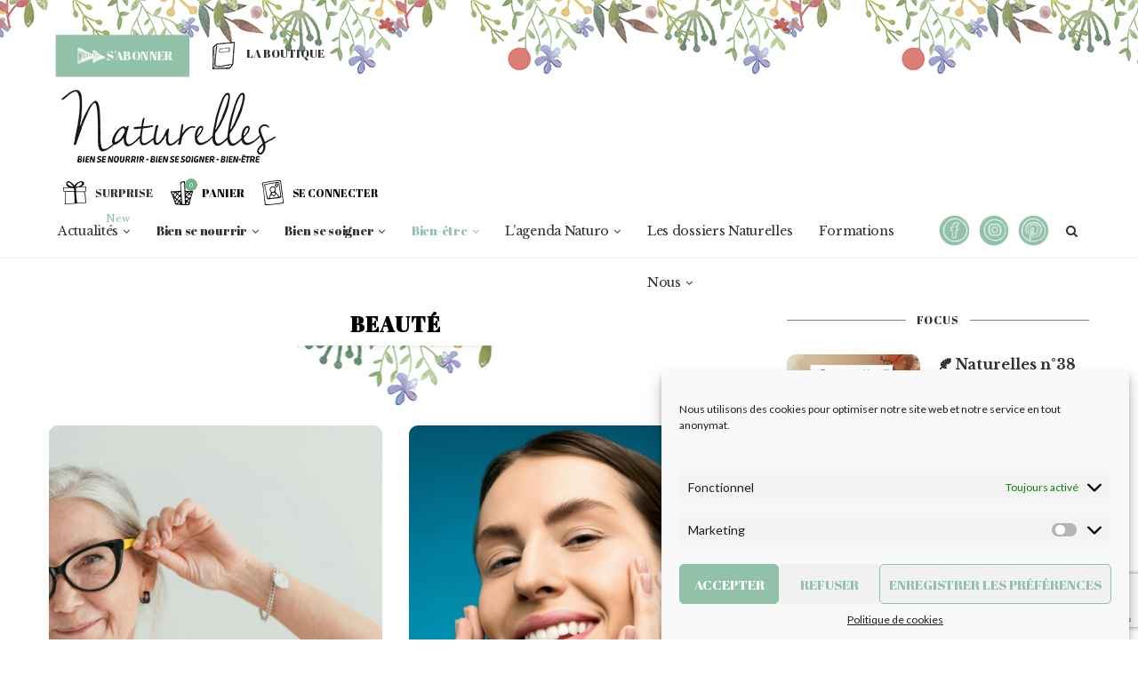

--- FILE ---
content_type: text/html; charset=UTF-8
request_url: https://naturelles-magazine.com/mag/bien-etre/beaute/
body_size: 34228
content:
<!DOCTYPE html>

<html lang="fr-FR">

<head>

	<meta charset="UTF-8">

	<meta http-equiv="X-UA-Compatible" content="IE=edge">

	<meta name="viewport" content="width=device-width, initial-scale=1">
	<link rel="preconnect" href="https://fonts.gstatic.com">
	<link href="https://fonts.googleapis.com/css2?family=Abril+Fatface&display=swap" rel="stylesheet"> 

	<link rel="profile" href="https://gmpg.org/xfn/11" />

	
		<link rel="shortcut icon" href="https://naturelles-magazine.com/wp-content/uploads/2021/06/favicon-naturelles.jpg" type="image/x-icon" />

		<link rel="apple-touch-icon" sizes="180x180" href="https://naturelles-magazine.com/wp-content/uploads/2021/06/favicon-naturelles.jpg">

	
	<link rel="alternate" type="application/rss+xml" title="Naturelles Magazine RSS Feed" href="https://naturelles-magazine.com/feed/" />

	<link rel="alternate" type="application/atom+xml" title="Naturelles Magazine Atom Feed" href="https://naturelles-magazine.com/feed/atom/" />

	<link rel="pingback" href="https://naturelles-magazine.com/xmlrpc.php" />

	<script>var w=window;var p = w.location.protocol;if(p.indexOf("http") < 0){p = "http"+":";}var d = document;var f = d.getElementsByTagName('script')[0],s = d.createElement('script');s.type = 'text/javascript'; s.async = false; if (s.readyState){s.onreadystatechange = function(){if (s.readyState=="loaded"||s.readyState == "complete"){s.onreadystatechange = null;try{loadwaprops('3z245fe2c0c212fdbe399c9150eafbf98f','3z9d0e30f6adf1b558a9dbbe343f3f9481','3z38f22cac2b9d8df51b7f479081aa352600f11dab0636258edba2beafa3d3963e','3z8bb5dc151c5ab21c2a332c84e06362145f151e59c6936def3bf8f4777ec06400',0.0);}catch(e){}}};}else {s.onload = function(){try{loadwaprops('3z245fe2c0c212fdbe399c9150eafbf98f','3z9d0e30f6adf1b558a9dbbe343f3f9481','3z38f22cac2b9d8df51b7f479081aa352600f11dab0636258edba2beafa3d3963e','3z8bb5dc151c5ab21c2a332c84e06362145f151e59c6936def3bf8f4777ec06400',0.0);}catch(e){}};};s.src =p+'//ma.zoho.eu/hub/js/WebsiteAutomation.js'; f.parentNode.insertBefore(s, f);</script>

	<!--[if lt IE 9]>

	<script src="https://naturelles-magazine.com/wp-content/themes/soledad/js/html5.js"></script>

	<![endif]-->

	<link rel='preconnect' href='https://fonts.googleapis.com' />
<link rel='preconnect' href='https://fonts.gstatic.com' />
<meta http-equiv='x-dns-prefetch-control' content='on'>
<link rel='dns-prefetch' href='//fonts.googleapis.com' />
<link rel='dns-prefetch' href='//fonts.gstatic.com' />
<link rel='dns-prefetch' href='//s.gravatar.com' />
<link rel='dns-prefetch' href='//www.google-analytics.com' />
<link rel='preload' as='image' href='https://naturelles-magazine.com/wp-content/uploads/2021/06/logo-naturelles.png' type='image/png'>
<link rel='preload' as='font' href='https://naturelles-magazine.com/wp-content/themes/soledad/fonts/fontawesome-webfont.woff2?v=4.7.0' type='font/woff2' crossorigin='anonymous' />
<link rel='preload' as='font' href='https://naturelles-magazine.com/wp-content/themes/soledad/fonts/weathericons.woff2' type='font/woff2' crossorigin='anonymous' />
<link rel='preload' as='font' href='https://naturelles-magazine.com/wp-content/plugins/penci-recipe/fonts/ficon.woff2' type='font/woff2' crossorigin='anonymous' />
<meta name='robots' content='index, follow, max-image-preview:large, max-snippet:-1, max-video-preview:-1' />

<!-- Google Tag Manager for WordPress by gtm4wp.com -->
<script data-cfasync="false" data-pagespeed-no-defer>
	var gtm4wp_datalayer_name = "dataLayer";
	var dataLayer = dataLayer || [];
	const gtm4wp_use_sku_instead = false;
	const gtm4wp_currency = 'EUR';
	const gtm4wp_product_per_impression = false;
	const gtm4wp_clear_ecommerce = false;
</script>
<!-- End Google Tag Manager for WordPress by gtm4wp.com -->
	<!-- This site is optimized with the Yoast SEO plugin v23.4 - https://yoast.com/wordpress/plugins/seo/ -->
	<title>Beauté - Naturelles Magazine</title>
	<link rel="canonical" href="https://naturelles-magazine.com/mag/bien-etre/beaute/" />
	<link rel="next" href="https://naturelles-magazine.com/mag/bien-etre/beaute/page/2/" />
	<meta property="og:locale" content="fr_FR" />
	<meta property="og:type" content="article" />
	<meta property="og:title" content="Beauté - Naturelles Magazine" />
	<meta property="og:url" content="https://naturelles-magazine.com/mag/bien-etre/beaute/" />
	<meta property="og:site_name" content="Naturelles Magazine" />
	<meta name="twitter:card" content="summary_large_image" />
	<script type="application/ld+json" class="yoast-schema-graph">{"@context":"https://schema.org","@graph":[{"@type":"CollectionPage","@id":"https://naturelles-magazine.com/mag/bien-etre/beaute/","url":"https://naturelles-magazine.com/mag/bien-etre/beaute/","name":"Beauté - Naturelles Magazine","isPartOf":{"@id":"https://naturelles-magazine.com/#website"},"primaryImageOfPage":{"@id":"https://naturelles-magazine.com/mag/bien-etre/beaute/#primaryimage"},"image":{"@id":"https://naturelles-magazine.com/mag/bien-etre/beaute/#primaryimage"},"thumbnailUrl":"https://naturelles-magazine.com/wp-content/uploads/2025/05/pexels-mikhail-nilov-8317650-scaled.jpeg","breadcrumb":{"@id":"https://naturelles-magazine.com/mag/bien-etre/beaute/#breadcrumb"},"inLanguage":"fr-FR"},{"@type":"ImageObject","inLanguage":"fr-FR","@id":"https://naturelles-magazine.com/mag/bien-etre/beaute/#primaryimage","url":"https://naturelles-magazine.com/wp-content/uploads/2025/05/pexels-mikhail-nilov-8317650-scaled.jpeg","contentUrl":"https://naturelles-magazine.com/wp-content/uploads/2025/05/pexels-mikhail-nilov-8317650-scaled.jpeg","width":2560,"height":1707},{"@type":"BreadcrumbList","@id":"https://naturelles-magazine.com/mag/bien-etre/beaute/#breadcrumb","itemListElement":[{"@type":"ListItem","position":1,"name":"Accueil","item":"https://naturelles-magazine.com/"},{"@type":"ListItem","position":2,"name":"Bien-être","item":"https://naturelles-magazine.com/mag/bien-etre/"},{"@type":"ListItem","position":3,"name":"Beauté"}]},{"@type":"WebSite","@id":"https://naturelles-magazine.com/#website","url":"https://naturelles-magazine.com/","name":"Naturelles Magazine","description":"Bien se nourrir - Bien se soigner - Bien-être","publisher":{"@id":"https://naturelles-magazine.com/#organization"},"potentialAction":[{"@type":"SearchAction","target":{"@type":"EntryPoint","urlTemplate":"https://naturelles-magazine.com/?s={search_term_string}"},"query-input":{"@type":"PropertyValueSpecification","valueRequired":true,"valueName":"search_term_string"}}],"inLanguage":"fr-FR"},{"@type":"Organization","@id":"https://naturelles-magazine.com/#organization","name":"Naturelles Magazine","url":"https://naturelles-magazine.com/","logo":{"@type":"ImageObject","inLanguage":"fr-FR","@id":"https://naturelles-magazine.com/#/schema/logo/image/","url":"https://naturelles-magazine.com/wp-content/uploads/2021/06/favicon-naturelles.jpg","contentUrl":"https://naturelles-magazine.com/wp-content/uploads/2021/06/favicon-naturelles.jpg","width":64,"height":64,"caption":"Naturelles Magazine"},"image":{"@id":"https://naturelles-magazine.com/#/schema/logo/image/"}}]}</script>
	<!-- / Yoast SEO plugin. -->


<link rel='dns-prefetch' href='//fonts.googleapis.com' />
<link rel="alternate" type="application/rss+xml" title="Naturelles Magazine &raquo; Flux" href="https://naturelles-magazine.com/feed/" />
<link rel="alternate" type="application/rss+xml" title="Naturelles Magazine &raquo; Flux des commentaires" href="https://naturelles-magazine.com/comments/feed/" />
<link rel="alternate" type="application/rss+xml" title="Naturelles Magazine &raquo; Flux de la catégorie Beauté" href="https://naturelles-magazine.com/mag/bien-etre/beaute/feed/" />
<style id='wp-img-auto-sizes-contain-inline-css' type='text/css'>
img:is([sizes=auto i],[sizes^="auto," i]){contain-intrinsic-size:3000px 1500px}
/*# sourceURL=wp-img-auto-sizes-contain-inline-css */
</style>
<link rel='stylesheet' id='wc-blocks-integration-css' href='https://naturelles-magazine.com/wp-content/plugins/woocommerce-subscriptions/vendor/woocommerce/subscriptions-core/build/index.css?ver=7.4.3' type='text/css' media='all' />
<link rel='stylesheet' id='acfwf-wc-cart-block-integration-css' href='https://naturelles-magazine.com/wp-content/plugins/advanced-coupons-for-woocommerce-free/dist/assets/index-467dde24.css?ver=1728053780' type='text/css' media='all' />
<link rel='stylesheet' id='acfwf-wc-checkout-block-integration-css' href='https://naturelles-magazine.com/wp-content/plugins/advanced-coupons-for-woocommerce-free/dist/assets/index-2a7d8588.css?ver=1728053780' type='text/css' media='all' />
<link rel='stylesheet' id='dashicons-css' href='https://naturelles-magazine.com/wp-includes/css/dashicons.min.css?ver=6.9' type='text/css' media='all' />
<link rel='stylesheet' id='menu-icons-extra-css' href='https://naturelles-magazine.com/wp-content/plugins/menu-icons/css/extra.min.css?ver=0.13.15' type='text/css' media='all' />
<style id='wp-emoji-styles-inline-css' type='text/css'>

	img.wp-smiley, img.emoji {
		display: inline !important;
		border: none !important;
		box-shadow: none !important;
		height: 1em !important;
		width: 1em !important;
		margin: 0 0.07em !important;
		vertical-align: -0.1em !important;
		background: none !important;
		padding: 0 !important;
	}
/*# sourceURL=wp-emoji-styles-inline-css */
</style>
<style id='wp-block-library-inline-css' type='text/css'>
:root{--wp-block-synced-color:#7a00df;--wp-block-synced-color--rgb:122,0,223;--wp-bound-block-color:var(--wp-block-synced-color);--wp-editor-canvas-background:#ddd;--wp-admin-theme-color:#007cba;--wp-admin-theme-color--rgb:0,124,186;--wp-admin-theme-color-darker-10:#006ba1;--wp-admin-theme-color-darker-10--rgb:0,107,160.5;--wp-admin-theme-color-darker-20:#005a87;--wp-admin-theme-color-darker-20--rgb:0,90,135;--wp-admin-border-width-focus:2px}@media (min-resolution:192dpi){:root{--wp-admin-border-width-focus:1.5px}}.wp-element-button{cursor:pointer}:root .has-very-light-gray-background-color{background-color:#eee}:root .has-very-dark-gray-background-color{background-color:#313131}:root .has-very-light-gray-color{color:#eee}:root .has-very-dark-gray-color{color:#313131}:root .has-vivid-green-cyan-to-vivid-cyan-blue-gradient-background{background:linear-gradient(135deg,#00d084,#0693e3)}:root .has-purple-crush-gradient-background{background:linear-gradient(135deg,#34e2e4,#4721fb 50%,#ab1dfe)}:root .has-hazy-dawn-gradient-background{background:linear-gradient(135deg,#faaca8,#dad0ec)}:root .has-subdued-olive-gradient-background{background:linear-gradient(135deg,#fafae1,#67a671)}:root .has-atomic-cream-gradient-background{background:linear-gradient(135deg,#fdd79a,#004a59)}:root .has-nightshade-gradient-background{background:linear-gradient(135deg,#330968,#31cdcf)}:root .has-midnight-gradient-background{background:linear-gradient(135deg,#020381,#2874fc)}:root{--wp--preset--font-size--normal:16px;--wp--preset--font-size--huge:42px}.has-regular-font-size{font-size:1em}.has-larger-font-size{font-size:2.625em}.has-normal-font-size{font-size:var(--wp--preset--font-size--normal)}.has-huge-font-size{font-size:var(--wp--preset--font-size--huge)}.has-text-align-center{text-align:center}.has-text-align-left{text-align:left}.has-text-align-right{text-align:right}.has-fit-text{white-space:nowrap!important}#end-resizable-editor-section{display:none}.aligncenter{clear:both}.items-justified-left{justify-content:flex-start}.items-justified-center{justify-content:center}.items-justified-right{justify-content:flex-end}.items-justified-space-between{justify-content:space-between}.screen-reader-text{border:0;clip-path:inset(50%);height:1px;margin:-1px;overflow:hidden;padding:0;position:absolute;width:1px;word-wrap:normal!important}.screen-reader-text:focus{background-color:#ddd;clip-path:none;color:#444;display:block;font-size:1em;height:auto;left:5px;line-height:normal;padding:15px 23px 14px;text-decoration:none;top:5px;width:auto;z-index:100000}html :where(.has-border-color){border-style:solid}html :where([style*=border-top-color]){border-top-style:solid}html :where([style*=border-right-color]){border-right-style:solid}html :where([style*=border-bottom-color]){border-bottom-style:solid}html :where([style*=border-left-color]){border-left-style:solid}html :where([style*=border-width]){border-style:solid}html :where([style*=border-top-width]){border-top-style:solid}html :where([style*=border-right-width]){border-right-style:solid}html :where([style*=border-bottom-width]){border-bottom-style:solid}html :where([style*=border-left-width]){border-left-style:solid}html :where(img[class*=wp-image-]){height:auto;max-width:100%}:where(figure){margin:0 0 1em}html :where(.is-position-sticky){--wp-admin--admin-bar--position-offset:var(--wp-admin--admin-bar--height,0px)}@media screen and (max-width:600px){html :where(.is-position-sticky){--wp-admin--admin-bar--position-offset:0px}}

/*# sourceURL=wp-block-library-inline-css */
</style><style id='wp-block-heading-inline-css' type='text/css'>
h1:where(.wp-block-heading).has-background,h2:where(.wp-block-heading).has-background,h3:where(.wp-block-heading).has-background,h4:where(.wp-block-heading).has-background,h5:where(.wp-block-heading).has-background,h6:where(.wp-block-heading).has-background{padding:1.25em 2.375em}h1.has-text-align-left[style*=writing-mode]:where([style*=vertical-lr]),h1.has-text-align-right[style*=writing-mode]:where([style*=vertical-rl]),h2.has-text-align-left[style*=writing-mode]:where([style*=vertical-lr]),h2.has-text-align-right[style*=writing-mode]:where([style*=vertical-rl]),h3.has-text-align-left[style*=writing-mode]:where([style*=vertical-lr]),h3.has-text-align-right[style*=writing-mode]:where([style*=vertical-rl]),h4.has-text-align-left[style*=writing-mode]:where([style*=vertical-lr]),h4.has-text-align-right[style*=writing-mode]:where([style*=vertical-rl]),h5.has-text-align-left[style*=writing-mode]:where([style*=vertical-lr]),h5.has-text-align-right[style*=writing-mode]:where([style*=vertical-rl]),h6.has-text-align-left[style*=writing-mode]:where([style*=vertical-lr]),h6.has-text-align-right[style*=writing-mode]:where([style*=vertical-rl]){rotate:180deg}
/*# sourceURL=https://naturelles-magazine.com/wp-includes/blocks/heading/style.min.css */
</style>
<style id='wp-block-list-inline-css' type='text/css'>
ol,ul{box-sizing:border-box}:root :where(.wp-block-list.has-background){padding:1.25em 2.375em}
/*# sourceURL=https://naturelles-magazine.com/wp-includes/blocks/list/style.min.css */
</style>
<style id='wp-block-paragraph-inline-css' type='text/css'>
.is-small-text{font-size:.875em}.is-regular-text{font-size:1em}.is-large-text{font-size:2.25em}.is-larger-text{font-size:3em}.has-drop-cap:not(:focus):first-letter{float:left;font-size:8.4em;font-style:normal;font-weight:100;line-height:.68;margin:.05em .1em 0 0;text-transform:uppercase}body.rtl .has-drop-cap:not(:focus):first-letter{float:none;margin-left:.1em}p.has-drop-cap.has-background{overflow:hidden}:root :where(p.has-background){padding:1.25em 2.375em}:where(p.has-text-color:not(.has-link-color)) a{color:inherit}p.has-text-align-left[style*="writing-mode:vertical-lr"],p.has-text-align-right[style*="writing-mode:vertical-rl"]{rotate:180deg}
/*# sourceURL=https://naturelles-magazine.com/wp-includes/blocks/paragraph/style.min.css */
</style>
<style id='wp-block-quote-inline-css' type='text/css'>
.wp-block-quote{box-sizing:border-box;overflow-wrap:break-word}.wp-block-quote.is-large:where(:not(.is-style-plain)),.wp-block-quote.is-style-large:where(:not(.is-style-plain)){margin-bottom:1em;padding:0 1em}.wp-block-quote.is-large:where(:not(.is-style-plain)) p,.wp-block-quote.is-style-large:where(:not(.is-style-plain)) p{font-size:1.5em;font-style:italic;line-height:1.6}.wp-block-quote.is-large:where(:not(.is-style-plain)) cite,.wp-block-quote.is-large:where(:not(.is-style-plain)) footer,.wp-block-quote.is-style-large:where(:not(.is-style-plain)) cite,.wp-block-quote.is-style-large:where(:not(.is-style-plain)) footer{font-size:1.125em;text-align:right}.wp-block-quote>cite{display:block}
/*# sourceURL=https://naturelles-magazine.com/wp-includes/blocks/quote/style.min.css */
</style>
<style id='wp-block-quote-theme-inline-css' type='text/css'>
.wp-block-quote{border-left:.25em solid;margin:0 0 1.75em;padding-left:1em}.wp-block-quote cite,.wp-block-quote footer{color:currentColor;font-size:.8125em;font-style:normal;position:relative}.wp-block-quote:where(.has-text-align-right){border-left:none;border-right:.25em solid;padding-left:0;padding-right:1em}.wp-block-quote:where(.has-text-align-center){border:none;padding-left:0}.wp-block-quote.is-large,.wp-block-quote.is-style-large,.wp-block-quote:where(.is-style-plain){border:none}
/*# sourceURL=https://naturelles-magazine.com/wp-includes/blocks/quote/theme.min.css */
</style>
<link rel='stylesheet' id='wc-blocks-style-css' href='https://naturelles-magazine.com/wp-content/plugins/woocommerce/assets/client/blocks/wc-blocks.css?ver=wc-9.9.6' type='text/css' media='all' />
<style id='global-styles-inline-css' type='text/css'>
:root{--wp--preset--aspect-ratio--square: 1;--wp--preset--aspect-ratio--4-3: 4/3;--wp--preset--aspect-ratio--3-4: 3/4;--wp--preset--aspect-ratio--3-2: 3/2;--wp--preset--aspect-ratio--2-3: 2/3;--wp--preset--aspect-ratio--16-9: 16/9;--wp--preset--aspect-ratio--9-16: 9/16;--wp--preset--color--black: #000000;--wp--preset--color--cyan-bluish-gray: #abb8c3;--wp--preset--color--white: #ffffff;--wp--preset--color--pale-pink: #f78da7;--wp--preset--color--vivid-red: #cf2e2e;--wp--preset--color--luminous-vivid-orange: #ff6900;--wp--preset--color--luminous-vivid-amber: #fcb900;--wp--preset--color--light-green-cyan: #7bdcb5;--wp--preset--color--vivid-green-cyan: #00d084;--wp--preset--color--pale-cyan-blue: #8ed1fc;--wp--preset--color--vivid-cyan-blue: #0693e3;--wp--preset--color--vivid-purple: #9b51e0;--wp--preset--gradient--vivid-cyan-blue-to-vivid-purple: linear-gradient(135deg,rgb(6,147,227) 0%,rgb(155,81,224) 100%);--wp--preset--gradient--light-green-cyan-to-vivid-green-cyan: linear-gradient(135deg,rgb(122,220,180) 0%,rgb(0,208,130) 100%);--wp--preset--gradient--luminous-vivid-amber-to-luminous-vivid-orange: linear-gradient(135deg,rgb(252,185,0) 0%,rgb(255,105,0) 100%);--wp--preset--gradient--luminous-vivid-orange-to-vivid-red: linear-gradient(135deg,rgb(255,105,0) 0%,rgb(207,46,46) 100%);--wp--preset--gradient--very-light-gray-to-cyan-bluish-gray: linear-gradient(135deg,rgb(238,238,238) 0%,rgb(169,184,195) 100%);--wp--preset--gradient--cool-to-warm-spectrum: linear-gradient(135deg,rgb(74,234,220) 0%,rgb(151,120,209) 20%,rgb(207,42,186) 40%,rgb(238,44,130) 60%,rgb(251,105,98) 80%,rgb(254,248,76) 100%);--wp--preset--gradient--blush-light-purple: linear-gradient(135deg,rgb(255,206,236) 0%,rgb(152,150,240) 100%);--wp--preset--gradient--blush-bordeaux: linear-gradient(135deg,rgb(254,205,165) 0%,rgb(254,45,45) 50%,rgb(107,0,62) 100%);--wp--preset--gradient--luminous-dusk: linear-gradient(135deg,rgb(255,203,112) 0%,rgb(199,81,192) 50%,rgb(65,88,208) 100%);--wp--preset--gradient--pale-ocean: linear-gradient(135deg,rgb(255,245,203) 0%,rgb(182,227,212) 50%,rgb(51,167,181) 100%);--wp--preset--gradient--electric-grass: linear-gradient(135deg,rgb(202,248,128) 0%,rgb(113,206,126) 100%);--wp--preset--gradient--midnight: linear-gradient(135deg,rgb(2,3,129) 0%,rgb(40,116,252) 100%);--wp--preset--font-size--small: 12px;--wp--preset--font-size--medium: 20px;--wp--preset--font-size--large: 32px;--wp--preset--font-size--x-large: 42px;--wp--preset--font-size--normal: 14px;--wp--preset--font-size--huge: 42px;--wp--preset--spacing--20: 0.44rem;--wp--preset--spacing--30: 0.67rem;--wp--preset--spacing--40: 1rem;--wp--preset--spacing--50: 1.5rem;--wp--preset--spacing--60: 2.25rem;--wp--preset--spacing--70: 3.38rem;--wp--preset--spacing--80: 5.06rem;--wp--preset--shadow--natural: 6px 6px 9px rgba(0, 0, 0, 0.2);--wp--preset--shadow--deep: 12px 12px 50px rgba(0, 0, 0, 0.4);--wp--preset--shadow--sharp: 6px 6px 0px rgba(0, 0, 0, 0.2);--wp--preset--shadow--outlined: 6px 6px 0px -3px rgb(255, 255, 255), 6px 6px rgb(0, 0, 0);--wp--preset--shadow--crisp: 6px 6px 0px rgb(0, 0, 0);}:where(.is-layout-flex){gap: 0.5em;}:where(.is-layout-grid){gap: 0.5em;}body .is-layout-flex{display: flex;}.is-layout-flex{flex-wrap: wrap;align-items: center;}.is-layout-flex > :is(*, div){margin: 0;}body .is-layout-grid{display: grid;}.is-layout-grid > :is(*, div){margin: 0;}:where(.wp-block-columns.is-layout-flex){gap: 2em;}:where(.wp-block-columns.is-layout-grid){gap: 2em;}:where(.wp-block-post-template.is-layout-flex){gap: 1.25em;}:where(.wp-block-post-template.is-layout-grid){gap: 1.25em;}.has-black-color{color: var(--wp--preset--color--black) !important;}.has-cyan-bluish-gray-color{color: var(--wp--preset--color--cyan-bluish-gray) !important;}.has-white-color{color: var(--wp--preset--color--white) !important;}.has-pale-pink-color{color: var(--wp--preset--color--pale-pink) !important;}.has-vivid-red-color{color: var(--wp--preset--color--vivid-red) !important;}.has-luminous-vivid-orange-color{color: var(--wp--preset--color--luminous-vivid-orange) !important;}.has-luminous-vivid-amber-color{color: var(--wp--preset--color--luminous-vivid-amber) !important;}.has-light-green-cyan-color{color: var(--wp--preset--color--light-green-cyan) !important;}.has-vivid-green-cyan-color{color: var(--wp--preset--color--vivid-green-cyan) !important;}.has-pale-cyan-blue-color{color: var(--wp--preset--color--pale-cyan-blue) !important;}.has-vivid-cyan-blue-color{color: var(--wp--preset--color--vivid-cyan-blue) !important;}.has-vivid-purple-color{color: var(--wp--preset--color--vivid-purple) !important;}.has-black-background-color{background-color: var(--wp--preset--color--black) !important;}.has-cyan-bluish-gray-background-color{background-color: var(--wp--preset--color--cyan-bluish-gray) !important;}.has-white-background-color{background-color: var(--wp--preset--color--white) !important;}.has-pale-pink-background-color{background-color: var(--wp--preset--color--pale-pink) !important;}.has-vivid-red-background-color{background-color: var(--wp--preset--color--vivid-red) !important;}.has-luminous-vivid-orange-background-color{background-color: var(--wp--preset--color--luminous-vivid-orange) !important;}.has-luminous-vivid-amber-background-color{background-color: var(--wp--preset--color--luminous-vivid-amber) !important;}.has-light-green-cyan-background-color{background-color: var(--wp--preset--color--light-green-cyan) !important;}.has-vivid-green-cyan-background-color{background-color: var(--wp--preset--color--vivid-green-cyan) !important;}.has-pale-cyan-blue-background-color{background-color: var(--wp--preset--color--pale-cyan-blue) !important;}.has-vivid-cyan-blue-background-color{background-color: var(--wp--preset--color--vivid-cyan-blue) !important;}.has-vivid-purple-background-color{background-color: var(--wp--preset--color--vivid-purple) !important;}.has-black-border-color{border-color: var(--wp--preset--color--black) !important;}.has-cyan-bluish-gray-border-color{border-color: var(--wp--preset--color--cyan-bluish-gray) !important;}.has-white-border-color{border-color: var(--wp--preset--color--white) !important;}.has-pale-pink-border-color{border-color: var(--wp--preset--color--pale-pink) !important;}.has-vivid-red-border-color{border-color: var(--wp--preset--color--vivid-red) !important;}.has-luminous-vivid-orange-border-color{border-color: var(--wp--preset--color--luminous-vivid-orange) !important;}.has-luminous-vivid-amber-border-color{border-color: var(--wp--preset--color--luminous-vivid-amber) !important;}.has-light-green-cyan-border-color{border-color: var(--wp--preset--color--light-green-cyan) !important;}.has-vivid-green-cyan-border-color{border-color: var(--wp--preset--color--vivid-green-cyan) !important;}.has-pale-cyan-blue-border-color{border-color: var(--wp--preset--color--pale-cyan-blue) !important;}.has-vivid-cyan-blue-border-color{border-color: var(--wp--preset--color--vivid-cyan-blue) !important;}.has-vivid-purple-border-color{border-color: var(--wp--preset--color--vivid-purple) !important;}.has-vivid-cyan-blue-to-vivid-purple-gradient-background{background: var(--wp--preset--gradient--vivid-cyan-blue-to-vivid-purple) !important;}.has-light-green-cyan-to-vivid-green-cyan-gradient-background{background: var(--wp--preset--gradient--light-green-cyan-to-vivid-green-cyan) !important;}.has-luminous-vivid-amber-to-luminous-vivid-orange-gradient-background{background: var(--wp--preset--gradient--luminous-vivid-amber-to-luminous-vivid-orange) !important;}.has-luminous-vivid-orange-to-vivid-red-gradient-background{background: var(--wp--preset--gradient--luminous-vivid-orange-to-vivid-red) !important;}.has-very-light-gray-to-cyan-bluish-gray-gradient-background{background: var(--wp--preset--gradient--very-light-gray-to-cyan-bluish-gray) !important;}.has-cool-to-warm-spectrum-gradient-background{background: var(--wp--preset--gradient--cool-to-warm-spectrum) !important;}.has-blush-light-purple-gradient-background{background: var(--wp--preset--gradient--blush-light-purple) !important;}.has-blush-bordeaux-gradient-background{background: var(--wp--preset--gradient--blush-bordeaux) !important;}.has-luminous-dusk-gradient-background{background: var(--wp--preset--gradient--luminous-dusk) !important;}.has-pale-ocean-gradient-background{background: var(--wp--preset--gradient--pale-ocean) !important;}.has-electric-grass-gradient-background{background: var(--wp--preset--gradient--electric-grass) !important;}.has-midnight-gradient-background{background: var(--wp--preset--gradient--midnight) !important;}.has-small-font-size{font-size: var(--wp--preset--font-size--small) !important;}.has-medium-font-size{font-size: var(--wp--preset--font-size--medium) !important;}.has-large-font-size{font-size: var(--wp--preset--font-size--large) !important;}.has-x-large-font-size{font-size: var(--wp--preset--font-size--x-large) !important;}
/*# sourceURL=global-styles-inline-css */
</style>

<style id='classic-theme-styles-inline-css' type='text/css'>
/*! This file is auto-generated */
.wp-block-button__link{color:#fff;background-color:#32373c;border-radius:9999px;box-shadow:none;text-decoration:none;padding:calc(.667em + 2px) calc(1.333em + 2px);font-size:1.125em}.wp-block-file__button{background:#32373c;color:#fff;text-decoration:none}
/*# sourceURL=/wp-includes/css/classic-themes.min.css */
</style>
<link rel='stylesheet' id='contact-form-7-css' href='https://naturelles-magazine.com/wp-content/plugins/contact-form-7/includes/css/styles.css?ver=6.1' type='text/css' media='all' />
<link rel='stylesheet' id='penci-oswald-css' href='//fonts.googleapis.com/css?family=Oswald%3A400&#038;display=swap&#038;ver=6.9' type='text/css' media='all' />
<link rel='stylesheet' id='wpmenucart-icons-css' href='https://naturelles-magazine.com/wp-content/plugins/woocommerce-menu-bar-cart/assets/css/wpmenucart-icons.min.css?ver=2.14.5' type='text/css' media='all' />
<style id='wpmenucart-icons-inline-css' type='text/css'>
@font-face{font-family:WPMenuCart;src:url(https://naturelles-magazine.com/wp-content/plugins/woocommerce-menu-bar-cart/assets/fonts/WPMenuCart.eot);src:url(https://naturelles-magazine.com/wp-content/plugins/woocommerce-menu-bar-cart/assets/fonts/WPMenuCart.eot?#iefix) format('embedded-opentype'),url(https://naturelles-magazine.com/wp-content/plugins/woocommerce-menu-bar-cart/assets/fonts/WPMenuCart.woff2) format('woff2'),url(https://naturelles-magazine.com/wp-content/plugins/woocommerce-menu-bar-cart/assets/fonts/WPMenuCart.woff) format('woff'),url(https://naturelles-magazine.com/wp-content/plugins/woocommerce-menu-bar-cart/assets/fonts/WPMenuCart.ttf) format('truetype'),url(https://naturelles-magazine.com/wp-content/plugins/woocommerce-menu-bar-cart/assets/fonts/WPMenuCart.svg#WPMenuCart) format('svg');font-weight:400;font-style:normal;font-display:swap}
/*# sourceURL=wpmenucart-icons-inline-css */
</style>
<link rel='stylesheet' id='wpmenucart-css' href='https://naturelles-magazine.com/wp-content/plugins/woocommerce-menu-bar-cart/assets/css/wpmenucart-main.min.css?ver=2.14.5' type='text/css' media='all' />
<style id='wpmenucart-inline-css' type='text/css'>
.et-cart-info { display:none !important; } .site-header-cart { display:none !important; }
/*# sourceURL=wpmenucart-inline-css */
</style>
<link rel='stylesheet' id='woocommerce-layout-css' href='https://naturelles-magazine.com/wp-content/plugins/woocommerce/assets/css/woocommerce-layout.css?ver=9.9.6' type='text/css' media='all' />
<link rel='stylesheet' id='woocommerce-smallscreen-css' href='https://naturelles-magazine.com/wp-content/plugins/woocommerce/assets/css/woocommerce-smallscreen.css?ver=9.9.6' type='text/css' media='only screen and (max-width: 768px)' />
<link rel='stylesheet' id='woocommerce-general-css' href='https://naturelles-magazine.com/wp-content/plugins/woocommerce/assets/css/woocommerce.css?ver=9.9.6' type='text/css' media='all' />
<style id='woocommerce-inline-inline-css' type='text/css'>
.woocommerce form .form-row .required { visibility: visible; }
/*# sourceURL=woocommerce-inline-inline-css */
</style>
<link rel='stylesheet' id='cmplz-general-css' href='https://naturelles-magazine.com/wp-content/plugins/complianz-gdpr/assets/css/cookieblocker.min.css?ver=1728053780' type='text/css' media='all' />
<link rel='stylesheet' id='brands-styles-css' href='https://naturelles-magazine.com/wp-content/plugins/woocommerce/assets/css/brands.css?ver=9.9.6' type='text/css' media='all' />
<link rel="preload" as="style" onload="this.rel='stylesheet'" id="penci-fonts-css" href="//fonts.googleapis.com/css?family=PT+Serif%3A300%2C300italic%2C400%2C400italic%2C500%2C500italic%2C700%2C700italic%2C800%2C800italic%7CPlayfair+Display+SC%3A300%2C300italic%2C400%2C400italic%2C500%2C500italic%2C700%2C700italic%2C800%2C800italic%7CMontserrat%3A300%2C300italic%2C400%2C400italic%2C500%2C500italic%2C700%2C700italic%2C800%2C800italic%7CLibre+Baskerville%3A300%2C300italic%2C400%2C400italic%2C500%2C500italic%2C700%2C700italic%2C800%2C800italic%7CLato%3A300%2C300italic%2C400%2C400italic%2C500%2C500italic%2C700%2C700italic%2C800%2C800italic%26subset%3Dlatin%2Ccyrillic%2Ccyrillic-ext%2Cgreek%2Cgreek-ext%2Clatin-ext&#038;display=swap&#038;ver=1.0" type="text/css" media="all">
<noscript><link id="penci-fonts-css" rel="stylesheet" href="//fonts.googleapis.com/css?family=PT+Serif%3A300%2C300italic%2C400%2C400italic%2C500%2C500italic%2C700%2C700italic%2C800%2C800italic%7CPlayfair+Display+SC%3A300%2C300italic%2C400%2C400italic%2C500%2C500italic%2C700%2C700italic%2C800%2C800italic%7CMontserrat%3A300%2C300italic%2C400%2C400italic%2C500%2C500italic%2C700%2C700italic%2C800%2C800italic%7CLibre+Baskerville%3A300%2C300italic%2C400%2C400italic%2C500%2C500italic%2C700%2C700italic%2C800%2C800italic%7CLato%3A300%2C300italic%2C400%2C400italic%2C500%2C500italic%2C700%2C700italic%2C800%2C800italic%26subset%3Dlatin%2Ccyrillic%2Ccyrillic-ext%2Cgreek%2Cgreek-ext%2Clatin-ext&#038;display=swap&#038;ver=1.0"></noscript>
<link rel='stylesheet' id='penci-main-style-css' href='https://naturelles-magazine.com/wp-content/themes/soledad/main.css?ver=7.9.1' type='text/css' media='all' />
<link rel='stylesheet' id='penci-font-awesomeold-css' href='https://naturelles-magazine.com/wp-content/themes/soledad/css/font-awesome.4.7.0.swap.min.css?ver=4.7.0' type='text/css' media='all' />
<link rel='stylesheet' id='penci-font-iweather-css' href='https://naturelles-magazine.com/wp-content/themes/soledad/css/weather-icon.swap.css?ver=2.0' type='text/css' media='all' />
<link rel='stylesheet' id='penci_style-css' href='https://naturelles-magazine.com/wp-content/themes/soledad-child/style.css?ver=7.9.1' type='text/css' media='all' />
<link rel='stylesheet' id='penci-recipe-css-css' href='https://naturelles-magazine.com/wp-content/plugins/penci-recipe/css/recipe.css?ver=3.0' type='text/css' media='all' />
<link rel='stylesheet' id='penci-soledad-parent-style-css' href='https://naturelles-magazine.com/wp-content/themes/soledad/style.css?ver=6.9' type='text/css' media='all' />
<script src="https://naturelles-magazine.com/wp-includes/js/jquery/jquery.min.js?ver=3.7.1" id="jquery-core-js"></script>
<script src="https://naturelles-magazine.com/wp-includes/js/jquery/jquery-migrate.min.js?ver=3.4.1" id="jquery-migrate-js"></script>
<script src="https://naturelles-magazine.com/wp-content/plugins/woocommerce/assets/js/jquery-blockui/jquery.blockUI.min.js?ver=2.7.0-wc.9.9.6" id="jquery-blockui-js" defer data-wp-strategy="defer"></script>
<script src="https://naturelles-magazine.com/wp-content/plugins/woocommerce/assets/js/js-cookie/js.cookie.min.js?ver=2.1.4-wc.9.9.6" id="js-cookie-js" defer data-wp-strategy="defer"></script>
<script id="woocommerce-js-extra">
var woocommerce_params = {"ajax_url":"/wp-admin/admin-ajax.php","wc_ajax_url":"/?wc-ajax=%%endpoint%%","i18n_password_show":"Afficher le mot de passe","i18n_password_hide":"Masquer le mot de passe"};
//# sourceURL=woocommerce-js-extra
</script>
<script src="https://naturelles-magazine.com/wp-content/plugins/woocommerce/assets/js/frontend/woocommerce.min.js?ver=9.9.6" id="woocommerce-js" defer data-wp-strategy="defer"></script>
<link rel="https://api.w.org/" href="https://naturelles-magazine.com/wp-json/" /><link rel="alternate" title="JSON" type="application/json" href="https://naturelles-magazine.com/wp-json/wp/v2/categories/27" /><link rel="EditURI" type="application/rsd+xml" title="RSD" href="https://naturelles-magazine.com/xmlrpc.php?rsd" />
<meta name="generator" content="WordPress 6.9" />
<meta name="generator" content="WooCommerce 9.9.6" />

<!-- This site is using AdRotate v5.13.4 to display their advertisements - https://ajdg.solutions/ -->
<!-- AdRotate CSS -->
<style type="text/css" media="screen">
	.g { margin:0px; padding:0px; overflow:hidden; line-height:1; zoom:1; }
	.g img { height:auto; }
	.g-col { position:relative; float:left; }
	.g-col:first-child { margin-left: 0; }
	.g-col:last-child { margin-right: 0; }
	@media only screen and (max-width: 480px) {
		.g-col, .g-dyn, .g-single { width:100%; margin-left:0; margin-right:0; }
	}
</style>
<!-- /AdRotate CSS -->

	<style type="text/css">
																											</style>
			<style>.cmplz-hidden {
					display: none !important;
				}</style>
<!-- Google Tag Manager for WordPress by gtm4wp.com -->
<!-- GTM Container placement set to manual -->
<script data-cfasync="false" data-pagespeed-no-defer type="text/javascript">
	var dataLayer_content = {"pagePostType":"post","pagePostType2":"category-post","pageCategory":["bien-se-soigner","complements-alimentaires","bien-etre","beaute"]};
	dataLayer.push( dataLayer_content );
</script>
<script data-cfasync="false">
(function(w,d,s,l,i){w[l]=w[l]||[];w[l].push({'gtm.start':
new Date().getTime(),event:'gtm.js'});var f=d.getElementsByTagName(s)[0],
j=d.createElement(s),dl=l!='dataLayer'?'&l='+l:'';j.async=true;j.src=
'//www.googletagmanager.com/gtm.js?id='+i+dl;f.parentNode.insertBefore(j,f);
})(window,document,'script','dataLayer','GTM-NGH6RWS');
</script>
<!-- End Google Tag Manager for WordPress by gtm4wp.com --><script>var portfolioDataJs = portfolioDataJs || [];</script><!-- Analytics by WP Statistics - https://wp-statistics.com -->
<style id="penci-custom-style" type="text/css">.penci-image-holder:before{ padding-top: 135.4%; }.penci-megamenu .penci-image-holder:before{ padding-top: 100%; } h1, h2, h3, h4, h5, h6, .penci-lgpop-title, .penci-login-register input[type="submit"], h2.penci-heading-video, #navigation .menu li a, .penci-photo-2-effect figcaption h2, .headline-title, a.penci-topbar-post-title, #sidebar-nav .menu li a, .penci-slider .pencislider-container .pencislider-content .pencislider-title, .penci-slider .pencislider-container .pencislider-content .pencislider-button, #main .bbp-login-form .bbp-submit-wrapper button[type="submit"], .author-quote span, .penci-more-link a.more-link, .penci-post-share-box .dt-share, .post-share a .dt-share, .author-content h5, .post-pagination h5, .post-box-title, .penci-countdown .countdown-amount, .penci-countdown .countdown-period, .penci-pagination a, .penci-pagination .disable-url, ul.footer-socials li a span, .penci-button,.widget input[type="submit"],.penci-user-logged-in .penci-user-action-links a, .widget button[type="submit"], .penci-sidebar-content .widget-title, #respond h3.comment-reply-title span, .widget-social.show-text a span, .footer-widget-wrapper .widget .widget-title,.penci-user-logged-in .penci-user-action-links a, .container.penci-breadcrumb span, .container.penci-breadcrumb span a, .penci-container-inside.penci-breadcrumb span, .penci-container-inside.penci-breadcrumb span a, .container.penci-breadcrumb span, .container.penci-breadcrumb span a, .error-404 .go-back-home a, .post-entry .penci-portfolio-filter ul li a, .penci-portfolio-filter ul li a, .portfolio-overlay-content .portfolio-short .portfolio-title a, .home-featured-cat-content .magcat-detail h3 a, .post-entry blockquote cite, .post-entry blockquote .author, .tags-share-box.hide-tags.page-share .share-title, .widget ul.side-newsfeed li .side-item .side-item-text h4 a, .thecomment .comment-text span.author, .thecomment .comment-text span.author a, .post-comments span.reply a, #respond h3, #respond label, .wpcf7 label, #respond #submit, div.wpforms-container .wpforms-form.wpforms-form .wpforms-field-label,div.wpforms-container .wpforms-form.wpforms-form input[type=submit], div.wpforms-container .wpforms-form.wpforms-form button[type=submit], div.wpforms-container .wpforms-form.wpforms-form .wpforms-page-button, .wpcf7 input[type="submit"], .widget_wysija input[type="submit"], .archive-box span, .archive-box h1, .gallery .gallery-caption, .contact-form input[type=submit], ul.penci-topbar-menu > li a, div.penci-topbar-menu > ul > li a, .featured-style-29 .penci-featured-slider-button a, .pencislider-container .pencislider-content .pencislider-title, .pencislider-container .pencislider-content .pencislider-button, ul.homepage-featured-boxes .penci-fea-in.boxes-style-3 h4 span span, .pencislider-container .pencislider-content .pencislider-button, .woocommerce div.product .woocommerce-tabs .panel #respond .comment-reply-title, .penci-recipe-index-wrap .penci-index-more-link a, .penci-menu-hbg .menu li a, #sidebar-nav .menu li a, .penci-readmore-btn.penci-btn-make-button a, .bos_searchbox_widget_class #flexi_searchbox h1, .bos_searchbox_widget_class #flexi_searchbox h2, .bos_searchbox_widget_class #flexi_searchbox h3, .bos_searchbox_widget_class #flexi_searchbox h4, .bos_searchbox_widget_class #flexi_searchbox #b_searchboxInc .b_submitButton_wrapper .b_submitButton:hover, .bos_searchbox_widget_class #flexi_searchbox #b_searchboxInc .b_submitButton_wrapper .b_submitButton, .penci-featured-cat-seemore.penci-btn-make-button a, .penci-menu-hbg-inner .penci-hbg_sitetitle { font-family: 'Libre Baskerville', serif; } .featured-style-29 .penci-featured-slider-button a, #bbpress-forums #bbp-search-form .button{ font-weight: bold; } #main #bbpress-forums .bbp-login-form fieldset.bbp-form select, #main #bbpress-forums .bbp-login-form .bbp-form input[type="password"], #main #bbpress-forums .bbp-login-form .bbp-form input[type="text"], .penci-login-register input[type="email"], .penci-login-register input[type="text"], .penci-login-register input[type="password"], .penci-login-register input[type="number"], body, textarea, #respond textarea, .widget input[type="text"], .widget input[type="email"], .widget input[type="date"], .widget input[type="number"], .wpcf7 textarea, .mc4wp-form input, #respond input, div.wpforms-container .wpforms-form.wpforms-form input[type=date], div.wpforms-container .wpforms-form.wpforms-form input[type=datetime], div.wpforms-container .wpforms-form.wpforms-form input[type=datetime-local], div.wpforms-container .wpforms-form.wpforms-form input[type=email], div.wpforms-container .wpforms-form.wpforms-form input[type=month], div.wpforms-container .wpforms-form.wpforms-form input[type=number], div.wpforms-container .wpforms-form.wpforms-form input[type=password], div.wpforms-container .wpforms-form.wpforms-form input[type=range], div.wpforms-container .wpforms-form.wpforms-form input[type=search], div.wpforms-container .wpforms-form.wpforms-form input[type=tel], div.wpforms-container .wpforms-form.wpforms-form input[type=text], div.wpforms-container .wpforms-form.wpforms-form input[type=time], div.wpforms-container .wpforms-form.wpforms-form input[type=url], div.wpforms-container .wpforms-form.wpforms-form input[type=week], div.wpforms-container .wpforms-form.wpforms-form select, div.wpforms-container .wpforms-form.wpforms-form textarea, .wpcf7 input, form.pc-searchform input.search-input, ul.homepage-featured-boxes .penci-fea-in h4, .widget.widget_categories ul li span.category-item-count, .about-widget .about-me-heading, .widget ul.side-newsfeed li .side-item .side-item-text .side-item-meta { font-family: 'Lato', sans-serif; } p { line-height: 1.8; } #navigation .menu li a, .penci-menu-hbg .menu li a, #sidebar-nav .menu li a { font-family: 'Lato', sans-serif; font-weight: normal; } .penci-hide-tagupdated{ display: none !important; } .header-slogan .header-slogan-text { font-style:normal; } .header-slogan .header-slogan-text { font-weight:normal; } h1, h2, h3, h4, h5, h6, .penci-lgpop-title, #sidebar-nav .menu li a, #navigation .menu li a, a.penci-topbar-post-title, .penci-slider .pencislider-container .pencislider-content .pencislider-title, .penci-slider .pencislider-container .pencislider-content .pencislider-button, .headline-title, .author-quote span, .penci-more-link a.more-link, .author-content h5, .post-pagination h5, .post-box-title, .penci-countdown .countdown-amount, .penci-countdown .countdown-period, .penci-pagination a, .penci-pagination .disable-url, ul.footer-socials li a span, .penci-sidebar-content .widget-title, #respond h3.comment-reply-title span, .widget-social.show-text a span, .footer-widget-wrapper .widget .widget-title, .error-404 .go-back-home a, .home-featured-cat-content .magcat-detail h3 a, .post-entry blockquote cite, .pencislider-container .pencislider-content .pencislider-title, .pencislider-container .pencislider-content .pencislider-button, .post-entry blockquote .author, .tags-share-box.hide-tags.page-share .share-title, .widget ul.side-newsfeed li .side-item .side-item-text h4 a, .thecomment .comment-text span.author, .thecomment .comment-text span.author a, #respond h3, #respond label, .wpcf7 label, div.wpforms-container .wpforms-form.wpforms-form .wpforms-field-label,div.wpforms-container .wpforms-form.wpforms-form input[type=submit], div.wpforms-container .wpforms-form.wpforms-form button[type=submit], div.wpforms-container .wpforms-form.wpforms-form .wpforms-page-button, #respond #submit, .wpcf7 input[type="submit"], .widget_wysija input[type="submit"], .archive-box span, .penci-login-register input[type="submit"], .archive-box h1, .gallery .gallery-caption, .widget input[type="submit"],.penci-button, #main .bbp-login-form .bbp-submit-wrapper button[type="submit"], .widget button[type="submit"], .contact-form input[type=submit], ul.penci-topbar-menu > li a, div.penci-topbar-menu > ul > li a, .penci-recipe-index-wrap .penci-index-more-link a, #bbpress-forums #bbp-search-form .button, .penci-menu-hbg .menu li a, #sidebar-nav .menu li a, .penci-readmore-btn.penci-btn-make-button a, .penci-featured-cat-seemore.penci-btn-make-button a, .penci-menu-hbg-inner .penci-hbg_sitetitle { font-weight: bold; } .featured-area .penci-image-holder, .featured-area .penci-slider4-overlay, .featured-area .penci-slide-overlay .overlay-link, .featured-style-29 .featured-slider-overlay, .penci-slider38-overlay{ border-radius: ; -webkit-border-radius: ; } .penci-featured-content-right:before{ border-top-right-radius: ; border-bottom-right-radius: ; } .penci-flat-overlay .penci-slide-overlay .penci-mag-featured-content:before{ border-bottom-left-radius: ; border-bottom-right-radius: ; } .container-single .post-image{ border-radius: ; -webkit-border-radius: ; } .penci-mega-thumbnail .penci-image-holder{ border-radius: ; -webkit-border-radius: ; } #navigation .menu li a, .penci-menu-hbg .menu li a, #sidebar-nav .menu li a { font-weight: 600; } body.penci-body-boxed { background-image: url(https://naturelles-magazine.com/wp-content/uploads/2021/05/NATURELLES-background-motif.png); } body.penci-body-boxed { background-repeat:repeat; } body.penci-body-boxed { background-attachment:fixed; } body.penci-body-boxed { background-size:auto; } #header .inner-header .container { padding:40px 0; } #logo a { max-width:249px; width: 100%; } @media only screen and (max-width: 960px) and (min-width: 768px){ #logo img{ max-width: 100%; } } .penci-menuhbg-toggle:hover .lines-button:after, .penci-menuhbg-toggle:hover .penci-lines:before, .penci-menuhbg-toggle:hover .penci-lines:after,.tags-share-box.tags-share-box-s2 .post-share-plike,.penci-video_playlist .penci-playlist-title,.pencisc-column-2.penci-video_playlist .penci-video-nav .playlist-panel-item, .pencisc-column-1.penci-video_playlist .penci-video-nav .playlist-panel-item,.penci-video_playlist .penci-custom-scroll::-webkit-scrollbar-thumb, .pencisc-button, .post-entry .pencisc-button, .penci-dropcap-box, .penci-dropcap-circle, .penci-login-register input[type="submit"]:hover, .penci-ld .penci-ldin:before, .penci-ldspinner > div{ background: #91c1a9; } a, .post-entry .penci-portfolio-filter ul li a:hover, .penci-portfolio-filter ul li a:hover, .penci-portfolio-filter ul li.active a, .post-entry .penci-portfolio-filter ul li.active a, .penci-countdown .countdown-amount, .archive-box h1, .post-entry a, .container.penci-breadcrumb span a:hover, .post-entry blockquote:before, .post-entry blockquote cite, .post-entry blockquote .author, .wpb_text_column blockquote:before, .wpb_text_column blockquote cite, .wpb_text_column blockquote .author, .penci-pagination a:hover, ul.penci-topbar-menu > li a:hover, div.penci-topbar-menu > ul > li a:hover, .penci-recipe-heading a.penci-recipe-print,.penci-review-metas .penci-review-btnbuy, .main-nav-social a:hover, .widget-social .remove-circle a:hover i, .penci-recipe-index .cat > a.penci-cat-name, #bbpress-forums li.bbp-body ul.forum li.bbp-forum-info a:hover, #bbpress-forums li.bbp-body ul.topic li.bbp-topic-title a:hover, #bbpress-forums li.bbp-body ul.forum li.bbp-forum-info .bbp-forum-content a, #bbpress-forums li.bbp-body ul.topic p.bbp-topic-meta a, #bbpress-forums .bbp-breadcrumb a:hover, #bbpress-forums .bbp-forum-freshness a:hover, #bbpress-forums .bbp-topic-freshness a:hover, #buddypress ul.item-list li div.item-title a, #buddypress ul.item-list li h4 a, #buddypress .activity-header a:first-child, #buddypress .comment-meta a:first-child, #buddypress .acomment-meta a:first-child, div.bbp-template-notice a:hover, .penci-menu-hbg .menu li a .indicator:hover, .penci-menu-hbg .menu li a:hover, #sidebar-nav .menu li a:hover, .penci-rlt-popup .rltpopup-meta .rltpopup-title:hover, .penci-video_playlist .penci-video-playlist-item .penci-video-title:hover, .penci_list_shortcode li:before, .penci-dropcap-box-outline, .penci-dropcap-circle-outline, .penci-dropcap-regular, .penci-dropcap-bold{ color: #91c1a9; } .penci-home-popular-post ul.slick-dots li button:hover, .penci-home-popular-post ul.slick-dots li.slick-active button, .post-entry blockquote .author span:after, .error-image:after, .error-404 .go-back-home a:after, .penci-header-signup-form, .woocommerce span.onsale, .woocommerce #respond input#submit:hover, .woocommerce a.button:hover, .woocommerce button.button:hover, .woocommerce input.button:hover, .woocommerce nav.woocommerce-pagination ul li span.current, .woocommerce div.product .entry-summary div[itemprop="description"]:before, .woocommerce div.product .entry-summary div[itemprop="description"] blockquote .author span:after, .woocommerce div.product .woocommerce-tabs #tab-description blockquote .author span:after, .woocommerce #respond input#submit.alt:hover, .woocommerce a.button.alt:hover, .woocommerce button.button.alt:hover, .woocommerce input.button.alt:hover, #top-search.shoping-cart-icon > a > span, #penci-demobar .buy-button, #penci-demobar .buy-button:hover, .penci-recipe-heading a.penci-recipe-print:hover,.penci-review-metas .penci-review-btnbuy:hover, .penci-review-process span, .penci-review-score-total, #navigation.menu-style-2 ul.menu ul:before, #navigation.menu-style-2 .menu ul ul:before, .penci-go-to-top-floating, .post-entry.blockquote-style-2 blockquote:before, #bbpress-forums #bbp-search-form .button, #bbpress-forums #bbp-search-form .button:hover, .wrapper-boxed .bbp-pagination-links span.current, #bbpress-forums #bbp_reply_submit:hover, #bbpress-forums #bbp_topic_submit:hover,#main .bbp-login-form .bbp-submit-wrapper button[type="submit"]:hover, #buddypress .dir-search input[type=submit], #buddypress .groups-members-search input[type=submit], #buddypress button:hover, #buddypress a.button:hover, #buddypress a.button:focus, #buddypress input[type=button]:hover, #buddypress input[type=reset]:hover, #buddypress ul.button-nav li a:hover, #buddypress ul.button-nav li.current a, #buddypress div.generic-button a:hover, #buddypress .comment-reply-link:hover, #buddypress input[type=submit]:hover, #buddypress div.pagination .pagination-links .current, #buddypress div.item-list-tabs ul li.selected a, #buddypress div.item-list-tabs ul li.current a, #buddypress div.item-list-tabs ul li a:hover, #buddypress table.notifications thead tr, #buddypress table.notifications-settings thead tr, #buddypress table.profile-settings thead tr, #buddypress table.profile-fields thead tr, #buddypress table.wp-profile-fields thead tr, #buddypress table.messages-notices thead tr, #buddypress table.forum thead tr, #buddypress input[type=submit] { background-color: #91c1a9; } .penci-pagination ul.page-numbers li span.current, #comments_pagination span { color: #fff; background: #91c1a9; border-color: #91c1a9; } .footer-instagram h4.footer-instagram-title > span:before, .woocommerce nav.woocommerce-pagination ul li span.current, .penci-pagination.penci-ajax-more a.penci-ajax-more-button:hover, .penci-recipe-heading a.penci-recipe-print:hover,.penci-review-metas .penci-review-btnbuy:hover, .home-featured-cat-content.style-14 .magcat-padding:before, .wrapper-boxed .bbp-pagination-links span.current, #buddypress .dir-search input[type=submit], #buddypress .groups-members-search input[type=submit], #buddypress button:hover, #buddypress a.button:hover, #buddypress a.button:focus, #buddypress input[type=button]:hover, #buddypress input[type=reset]:hover, #buddypress ul.button-nav li a:hover, #buddypress ul.button-nav li.current a, #buddypress div.generic-button a:hover, #buddypress .comment-reply-link:hover, #buddypress input[type=submit]:hover, #buddypress div.pagination .pagination-links .current, #buddypress input[type=submit], form.pc-searchform.penci-hbg-search-form input.search-input:hover, form.pc-searchform.penci-hbg-search-form input.search-input:focus, .penci-dropcap-box-outline, .penci-dropcap-circle-outline { border-color: #91c1a9; } .woocommerce .woocommerce-error, .woocommerce .woocommerce-info, .woocommerce .woocommerce-message { border-top-color: #91c1a9; } .penci-slider ol.penci-control-nav li a.penci-active, .penci-slider ol.penci-control-nav li a:hover, .penci-related-carousel .owl-dot.active span, .penci-owl-carousel-slider .owl-dot.active span{ border-color: #91c1a9; background-color: #91c1a9; } .woocommerce .woocommerce-message:before, .woocommerce form.checkout table.shop_table .order-total .amount, .woocommerce ul.products li.product .price ins, .woocommerce ul.products li.product .price, .woocommerce div.product p.price ins, .woocommerce div.product span.price ins, .woocommerce div.product p.price, .woocommerce div.product .entry-summary div[itemprop="description"] blockquote:before, .woocommerce div.product .woocommerce-tabs #tab-description blockquote:before, .woocommerce div.product .entry-summary div[itemprop="description"] blockquote cite, .woocommerce div.product .entry-summary div[itemprop="description"] blockquote .author, .woocommerce div.product .woocommerce-tabs #tab-description blockquote cite, .woocommerce div.product .woocommerce-tabs #tab-description blockquote .author, .woocommerce div.product .product_meta > span a:hover, .woocommerce div.product .woocommerce-tabs ul.tabs li.active, .woocommerce ul.cart_list li .amount, .woocommerce ul.product_list_widget li .amount, .woocommerce table.shop_table td.product-name a:hover, .woocommerce table.shop_table td.product-price span, .woocommerce table.shop_table td.product-subtotal span, .woocommerce-cart .cart-collaterals .cart_totals table td .amount, .woocommerce .woocommerce-info:before, .woocommerce div.product span.price, .penci-container-inside.penci-breadcrumb span a:hover { color: #91c1a9; } .standard-content .penci-more-link.penci-more-link-button a.more-link, .penci-readmore-btn.penci-btn-make-button a, .penci-featured-cat-seemore.penci-btn-make-button a{ background-color: #91c1a9; color: #fff; } .penci-vernav-toggle:before{ border-top-color: #91c1a9; color: #fff; } .penci-top-bar, .penci-topbar-trending .penci-owl-carousel .owl-item, ul.penci-topbar-menu ul.sub-menu, div.penci-topbar-menu > ul ul.sub-menu, .pctopbar-login-btn .pclogin-sub{ background-color: #111111; } .headline-title.nticker-style-3:after{ border-color: #111111; } .headline-title { background-color: #6eb48c; } .headline-title.nticker-style-2:after, .headline-title.nticker-style-4:after{ border-color: #6eb48c; } a.penci-topbar-post-title:hover { color: #91c1a9; } ul.penci-topbar-menu > li a:hover, div.penci-topbar-menu > ul > li a:hover { color: #91c1a9; } .penci-topbar-social a:hover { color: #91c1a9; } #header .inner-header { background-color: #ffffff; background-image: none; } #navigation ul.menu > li > a:before, #navigation .menu > ul > li > a:before{ content: none; } #navigation .menu li a { color: #313131; } #navigation .menu li a:hover, #navigation .menu li.current-menu-item > a, #navigation .menu > li.current_page_item > a, #navigation .menu li:hover > a, #navigation .menu > li.current-menu-ancestor > a, #navigation .menu > li.current-menu-item > a { color: #91c1a9; } #navigation ul.menu > li > a:before, #navigation .menu > ul > li > a:before { background: #91c1a9; } #navigation .penci-megamenu .penci-mega-child-categories, #navigation.menu-style-2 .penci-megamenu .penci-mega-child-categories a.cat-active { background-color: #ffffff; } #navigation .penci-megamenu .penci-mega-child-categories a.cat-active, #navigation .menu .penci-megamenu .penci-mega-child-categories a:hover, #navigation .menu .penci-megamenu .penci-mega-latest-posts .penci-mega-post a:hover { color: #91c1a9; } #navigation .penci-megamenu .penci-mega-thumbnail .mega-cat-name { background: #91c1a9; } #top-search.shoping-cart-icon > a > i{ font-size: 15px; } #navigation ul.menu > li > a, #navigation .menu > ul > li > a { font-size: 12px; } #navigation .penci-megamenu .post-mega-title a { font-size:14px; } #navigation .penci-megamenu .post-mega-title a { text-transform: none; letter-spacing: 0; } .header-slogan .header-slogan-text { color: #313131; } .header-slogan .header-slogan-text:before, .header-slogan .header-slogan-text:after { background: #dedede; } #navigation .menu .sub-menu li a:hover, #navigation .menu .sub-menu li.current-menu-item > a, #navigation .sub-menu li:hover > a { color: #91c1a9; } .penci-header-signup-form { padding-top: px; padding-bottom: px; } .penci-header-signup-form { background-color: #689f38; } .header-social a i, .main-nav-social a { color: #313131; } .header-social a:hover i, .main-nav-social a:hover, .penci-menuhbg-toggle:hover .lines-button:after, .penci-menuhbg-toggle:hover .penci-lines:before, .penci-menuhbg-toggle:hover .penci-lines:after { color: #91c1a9; } #sidebar-nav .menu li a:hover, .header-social.sidebar-nav-social a:hover i, #sidebar-nav .menu li a .indicator:hover, #sidebar-nav .menu .sub-menu li a .indicator:hover{ color: #91c1a9; } #sidebar-nav-logo:before{ background-color: #91c1a9; } .penci-slide-overlay .overlay-link, .penci-slider38-overlay, .penci-flat-overlay .penci-slide-overlay .penci-mag-featured-content:before { opacity: ; } .penci-item-mag:hover .penci-slide-overlay .overlay-link, .featured-style-38 .item:hover .penci-slider38-overlay, .penci-flat-overlay .penci-item-mag:hover .penci-slide-overlay .penci-mag-featured-content:before { opacity: ; } .penci-featured-content .featured-slider-overlay { opacity: ; } .penci-featured-content .feat-text .featured-cat a, .penci-mag-featured-content .cat > a.penci-cat-name, .featured-style-35 .cat > a.penci-cat-name { color: #ffffff; } .penci-mag-featured-content .cat > a.penci-cat-name:after, .penci-featured-content .cat > a.penci-cat-name:after, .featured-style-35 .cat > a.penci-cat-name:after{ border-color: #ffffff; } .penci-featured-content .feat-text .featured-cat a:hover, .penci-mag-featured-content .cat > a.penci-cat-name:hover, .featured-style-35 .cat > a.penci-cat-name:hover { color: #ffffff; } .featured-style-29 .featured-slider-overlay { opacity: ; } .pencislider-container .pencislider-content .pencislider-title, .featured-style-37 .penci-item-1 .featured-cat{-webkit-animation-delay: 0.4s;-moz-animation-delay: 0.4s;-o-animation-delay: 0.4s;animation-delay: 0.4s;} .pencislider-container .pencislider-caption, .featured-style-37 .penci-item-1 .feat-text h3 {-webkit-animation-delay: 0.6s;-moz-animation-delay: 0.6s;-o-animation-delay: 0.6s;animation-delay: 0.6s;} .pencislider-container .pencislider-content .penci-button, .featured-style-37 .penci-item-1 .feat-meta {-webkit-animation-delay: 0.8s;-moz-animation-delay: 0.8s;-o-animation-delay: 0.8s;animation-delay: 0.8s;} .penci-featured-content .feat-text{ -webkit-animation-delay: 0.2s;-moz-animation-delay: 0.2s;-o-animation-delay: 0.2s;animation-delay: 0.2s; } .penci-featured-content .feat-text .featured-cat{ -webkit-animation-delay: 0.4s;-moz-animation-delay: 0.4s;-o-animation-delay: 0.4s;animation-delay: 0.4s; } .penci-featured-content .feat-text h3{ -webkit-animation-delay: 0.6s;-moz-animation-delay: 0.6s;-o-animation-delay: 0.6s;animation-delay: 0.6s; } .penci-featured-content .feat-text .feat-meta, .featured-style-29 .penci-featured-slider-button{ -webkit-animation-delay: 0.8s;-moz-animation-delay: 0.8s;-o-animation-delay: 1s;animation-delay: 0.8s; } .penci-featured-content-right:before{ animation-delay: 0.3s; -webkit-animation-delay: 0.3s; } .featured-style-35 .featured-cat{ animation-delay: 0.7s; -webkit-animation-delay: 0.7s; } .featured-style-35 .feat-text-right h3{ animation-delay: 0.9s; -webkit-animation-delay: 0.9s; } .featured-style-35 .feat-text-right .featured-content-excerpt{ animation-delay: 1.1s; -webkit-animation-delay: 1.1s; } .featured-style-35 .feat-text-right .penci-featured-slider-button{ animation-delay: 1.3s; -webkit-animation-delay: 1.3s; } .featured-area .penci-slider { max-height: 600px; } .penci-standard-cat .cat > a.penci-cat-name { color: #91c1a9; } .penci-standard-cat .cat:before, .penci-standard-cat .cat:after { background-color: #91c1a9; } .standard-content .penci-post-box-meta .penci-post-share-box a:hover, .standard-content .penci-post-box-meta .penci-post-share-box a.liked { color: #91c1a9; } .header-standard .post-entry a:hover, .header-standard .author-post span a:hover, .standard-content a, .standard-content .post-entry a, .standard-post-entry a.more-link:hover, .penci-post-box-meta .penci-box-meta a:hover, .standard-content .post-entry blockquote:before, .post-entry blockquote cite, .post-entry blockquote .author, .standard-content-special .author-quote span, .standard-content-special .format-post-box .post-format-icon i, .standard-content-special .format-post-box .dt-special a:hover, .standard-content .penci-more-link a.more-link, .standard-content .penci-post-box-meta .penci-box-meta a:hover { color: #91c1a9; } .standard-content .penci-more-link.penci-more-link-button a.more-link{ background-color: #91c1a9; color: #fff; } .standard-content-special .author-quote span:before, .standard-content-special .author-quote span:after, .standard-content .post-entry ul li:before, .post-entry blockquote .author span:after, .header-standard:after { background-color: #91c1a9; } .penci-more-link a.more-link:before, .penci-more-link a.more-link:after { border-color: #91c1a9; } .penci-grid li .item h2 a, .penci-masonry .item-masonry h2 a, .grid-mixed .mixed-detail h2 a, .overlay-header-box .overlay-title a { text-transform: none; } .penci-grid li .item h2 a, .penci-masonry .item-masonry h2 a { letter-spacing: 0; } .penci-grid .cat a.penci-cat-name, .penci-masonry .cat a.penci-cat-name { color: #91c1a9; } .penci-grid .cat a.penci-cat-name:after, .penci-masonry .cat a.penci-cat-name:after { border-color: #91c1a9; } .penci-post-share-box a.liked, .penci-post-share-box a:hover { color: #91c1a9; } .overlay-post-box-meta .overlay-share a:hover, .overlay-author a:hover, .penci-grid .standard-content-special .format-post-box .dt-special a:hover, .grid-post-box-meta span a:hover, .grid-post-box-meta span a.comment-link:hover, .penci-grid .standard-content-special .author-quote span, .penci-grid .standard-content-special .format-post-box .post-format-icon i, .grid-mixed .penci-post-box-meta .penci-box-meta a:hover { color: #91c1a9; } .penci-grid .standard-content-special .author-quote span:before, .penci-grid .standard-content-special .author-quote span:after, .grid-header-box:after, .list-post .header-list-style:after { background-color: #91c1a9; } .penci-grid .post-box-meta span:after, .penci-masonry .post-box-meta span:after { border-color: #91c1a9; } .penci-readmore-btn.penci-btn-make-button a{ background-color: #91c1a9; color: #fff; } .penci-grid li.typography-style .overlay-typography { opacity: ; } .penci-grid li.typography-style:hover .overlay-typography { opacity: ; } .penci-grid .typography-style .main-typography a.penci-cat-name, .penci-grid .typography-style .main-typography a.penci-cat-name:hover { color: #ffffff; } .typography-style .main-typography a.penci-cat-name:after { border-color: #ffffff; } .penci-grid li.typography-style .item .main-typography h2 a:hover { color: #91c1a9; } .penci-grid li.typography-style .grid-post-box-meta span a:hover { color: #91c1a9; } .overlay-header-box .cat > a.penci-cat-name { color: #ffffff; } .overlay-header-box .cat > a.penci-cat-name:hover { color: #ffffff; } .penci-sidebar-content .penci-border-arrow .inner-arrow { font-size: 13px; } .penci-sidebar-content .penci-border-arrow:after { background-color: #91c1a9; } .penci-sidebar-content .penci-border-arrow .inner-arrow, .penci-sidebar-content.style-4 .penci-border-arrow .inner-arrow:before, .penci-sidebar-content.style-4 .penci-border-arrow .inner-arrow:after, .penci-sidebar-content.style-5 .penci-border-arrow, .penci-sidebar-content.style-7 .penci-border-arrow, .penci-sidebar-content.style-9 .penci-border-arrow { border-color: #91c1a9; } .penci-sidebar-content .penci-border-arrow:before { border-top-color: #91c1a9; } .penci-sidebar-content .penci-border-arrow:after { border-color: #91c1a9; } .penci-video_playlist .penci-video-playlist-item .penci-video-title:hover,.widget ul.side-newsfeed li .side-item .side-item-text h4 a:hover, .widget a:hover, .penci-sidebar-content .widget-social a:hover span, .widget-social a:hover span, .penci-tweets-widget-content .icon-tweets, .penci-tweets-widget-content .tweet-intents a, .penci-tweets-widget-content .tweet-intents span:after, .widget-social.remove-circle a:hover i , #wp-calendar tbody td a:hover, .penci-video_playlist .penci-video-playlist-item .penci-video-title:hover{ color: #91c1a9; } .widget .tagcloud a:hover, .widget-social a:hover i, .widget input[type="submit"]:hover,.penci-user-logged-in .penci-user-action-links a:hover,.penci-button:hover, .widget button[type="submit"]:hover { color: #fff; background-color: #91c1a9; border-color: #91c1a9; } .about-widget .about-me-heading:before { border-color: #91c1a9; } .penci-tweets-widget-content .tweet-intents-inner:before, .penci-tweets-widget-content .tweet-intents-inner:after, .pencisc-column-1.penci-video_playlist .penci-video-nav .playlist-panel-item, .penci-video_playlist .penci-custom-scroll::-webkit-scrollbar-thumb, .penci-video_playlist .penci-playlist-title { background-color: #91c1a9; } .penci-owl-carousel.penci-tweets-slider .owl-dots .owl-dot.active span, .penci-owl-carousel.penci-tweets-slider .owl-dots .owl-dot:hover span { border-color: #91c1a9; background-color: #91c1a9; } ul.footer-socials li a span { text-transform: none; letter-spacing: 0; } #footer-logo a{ max-width: 160px; } #footer-section .footer-menu li a { font-size: 24px; } #footer-copyright * { font-style: normal; } .footer-subscribe .widget .mc4wp-form input[type="submit"]:hover { background-color: #689f38; } .footer-widget-wrapper .widget ul li, .footer-widget-wrapper .widget ul ul, .footer-widget-wrapper .widget input[type="text"], .footer-widget-wrapper .widget input[type="email"], .footer-widget-wrapper .widget input[type="date"], .footer-widget-wrapper .widget input[type="number"], .footer-widget-wrapper .widget input[type="search"] { border-color: #313131; } .footer-widget-wrapper .widget .widget-title .inner-arrow { border-color: #91c1a9; } .footer-widget-wrapper .penci-tweets-widget-content .icon-tweets, .footer-widget-wrapper .penci-tweets-widget-content .tweet-intents a, .footer-widget-wrapper .penci-tweets-widget-content .tweet-intents span:after, .footer-widget-wrapper .widget ul.side-newsfeed li .side-item .side-item-text h4 a:hover, .footer-widget-wrapper .widget a:hover, .footer-widget-wrapper .widget-social a:hover span, .footer-widget-wrapper a:hover, .footer-widget-wrapper .widget-social.remove-circle a:hover i { color: #91c1a9; } .footer-widget-wrapper .widget .tagcloud a:hover, .footer-widget-wrapper .widget-social a:hover i, .footer-widget-wrapper .mc4wp-form input[type="submit"]:hover, .footer-widget-wrapper .widget input[type="submit"]:hover,.footer-widget-wrapper .penci-user-logged-in .penci-user-action-links a:hover, .footer-widget-wrapper .widget button[type="submit"]:hover { color: #fff; background-color: #91c1a9; border-color: #91c1a9; } .footer-widget-wrapper .about-widget .about-me-heading:before { border-color: #91c1a9; } .footer-widget-wrapper .penci-tweets-widget-content .tweet-intents-inner:before, .footer-widget-wrapper .penci-tweets-widget-content .tweet-intents-inner:after { background-color: #91c1a9; } .footer-widget-wrapper .penci-owl-carousel.penci-tweets-slider .owl-dots .owl-dot.active span, .footer-widget-wrapper .penci-owl-carousel.penci-tweets-slider .owl-dots .owl-dot:hover span { border-color: #91c1a9; background: #91c1a9; } ul.footer-socials li a i { color: #ffffff; border-color: #ffffff; } ul.footer-socials li a:hover i { background-color: #91c1a9; border-color: #91c1a9; } ul.footer-socials li a:hover i { color: #91c1a9; } ul.footer-socials li a span { color: #ffffff; } ul.footer-socials li a:hover span { color: #91c1a9; } .footer-socials-section, .penci-footer-social-moved{ border-color: #313131; } #footer-section, .penci-footer-social-moved{ background-color: #ffffff; } #footer-section .footer-menu li a:hover { color: #91c1a9; } #footer-section, #footer-copyright * { color: #91c1a9; } #footer-section .go-to-top i, #footer-section .go-to-top-parent span { color: #990404; } #footer-section a { color: #91c1a9; } .comment-content a, .container-single .post-entry a, .container-single .format-post-box .dt-special a:hover, .container-single .author-quote span, .container-single .author-post span a:hover, .post-entry blockquote:before, .post-entry blockquote cite, .post-entry blockquote .author, .wpb_text_column blockquote:before, .wpb_text_column blockquote cite, .wpb_text_column blockquote .author, .post-pagination a:hover, .author-content h5 a:hover, .author-content .author-social:hover, .item-related h3 a:hover, .container-single .format-post-box .post-format-icon i, .container.penci-breadcrumb.single-breadcrumb span a:hover, .penci_list_shortcode li:before, .penci-dropcap-box-outline, .penci-dropcap-circle-outline, .penci-dropcap-regular, .penci-dropcap-bold, .header-standard .post-box-meta-single .author-post span a:hover{ color: #91c1a9; } .container-single .standard-content-special .format-post-box, ul.slick-dots li button:hover, ul.slick-dots li.slick-active button, .penci-dropcap-box-outline, .penci-dropcap-circle-outline { border-color: #91c1a9; } ul.slick-dots li button:hover, ul.slick-dots li.slick-active button, #respond h3.comment-reply-title span:before, #respond h3.comment-reply-title span:after, .post-box-title:before, .post-box-title:after, .container-single .author-quote span:before, .container-single .author-quote span:after, .post-entry blockquote .author span:after, .post-entry blockquote .author span:before, .post-entry ul li:before, #respond #submit:hover, div.wpforms-container .wpforms-form.wpforms-form input[type=submit]:hover, div.wpforms-container .wpforms-form.wpforms-form button[type=submit]:hover, div.wpforms-container .wpforms-form.wpforms-form .wpforms-page-button:hover, .wpcf7 input[type="submit"]:hover, .widget_wysija input[type="submit"]:hover, .post-entry.blockquote-style-2 blockquote:before,.tags-share-box.tags-share-box-s2 .post-share-plike, .penci-dropcap-box, .penci-dropcap-circle, .penci-ldspinner > div{ background-color: #91c1a9; } .container-single .post-entry .post-tags a:hover { color: #fff; border-color: #91c1a9; background-color: #91c1a9; } .container-single .penci-standard-cat .cat > a.penci-cat-name { color: #91c1a9; } .container-single .penci-standard-cat .cat:before, .container-single .penci-standard-cat .cat:after { background-color: #91c1a9; } .container-single .post-pagination h5 { text-transform: none; letter-spacing: 0; } .container-single .item-related h3 a { text-transform: none; letter-spacing: 0; } .container-single .post-entry .post-tags a{ color: #91c1a9; } .container-single .post-entry .post-tags a{ border-color: #91c1a9; } .container-single .post-share a:hover, .container-single .post-share a.liked, .page-share .post-share a:hover { color: #91c1a9; } .tags-share-box.tags-share-box-2_3 .post-share .count-number-like, .post-share .count-number-like { color: #91c1a9; } ul.homepage-featured-boxes .penci-fea-in:hover h4 span { color: #91c1a9; } .penci-home-popular-post .item-related h3 a:hover { color: #91c1a9; } .home-featured-cat-content .magcat-detail h3 a:hover { color: #91c1a9; } .home-featured-cat-content .grid-post-box-meta span a:hover { color: #91c1a9; } .home-featured-cat-content .first-post .magcat-detail .mag-header:after { background: #91c1a9; } .penci-slider ol.penci-control-nav li a.penci-active, .penci-slider ol.penci-control-nav li a:hover { border-color: #91c1a9; background: #91c1a9; } .home-featured-cat-content .mag-photo .mag-overlay-photo { opacity: ; } .home-featured-cat-content .mag-photo:hover .mag-overlay-photo { opacity: ; } .inner-item-portfolio:hover .penci-portfolio-thumbnail a:after { opacity: ; } .penci-block-vc .penci-border-arrow .inner-arrow { font-size: 13px; } .penci-block-vc .penci-border-arrow:after { background-color: #91c1a9; } .penci-block-vc .penci-border-arrow .inner-arrow, .penci-block-vc.style-4 .penci-border-arrow .inner-arrow:before, .penci-block-vc.style-4 .penci-border-arrow .inner-arrow:after, .penci-block-vc.style-5 .penci-border-arrow, .penci-block-vc.style-7 .penci-border-arrow, .penci-block-vc.style-9 .penci-border-arrow { border-color: #91c1a9; } .penci-block-vc .penci-border-arrow:before { border-top-color: #91c1a9; } .penci-block-vc .penci-border-arrow:after { border-color: #91c1a9; }</style><script>
var penciBlocksArray=[];
var portfolioDataJs = portfolioDataJs || [];var PENCILOCALCACHE = {};
		(function () {
				"use strict";
		
				PENCILOCALCACHE = {
					data: {},
					remove: function ( ajaxFilterItem ) {
						delete PENCILOCALCACHE.data[ajaxFilterItem];
					},
					exist: function ( ajaxFilterItem ) {
						return PENCILOCALCACHE.data.hasOwnProperty( ajaxFilterItem ) && PENCILOCALCACHE.data[ajaxFilterItem] !== null;
					},
					get: function ( ajaxFilterItem ) {
						return PENCILOCALCACHE.data[ajaxFilterItem];
					},
					set: function ( ajaxFilterItem, cachedData ) {
						PENCILOCALCACHE.remove( ajaxFilterItem );
						PENCILOCALCACHE.data[ajaxFilterItem] = cachedData;
					}
				};
			}
		)();function penciBlock() {
		    this.atts_json = '';
		    this.content = '';
		}</script>
<script type="application/ld+json">{
    "@context": "https:\/\/schema.org\/",
    "@type": "organization",
    "@id": "#organization",
    "logo": {
        "@type": "ImageObject",
        "url": "https:\/\/naturelles-magazine.com\/wp-content\/uploads\/2021\/06\/logo-naturelles.png"
    },
    "url": "https:\/\/naturelles-magazine.com\/",
    "name": "Naturelles Magazine",
    "description": "Bien se nourrir - Bien se soigner - Bien-\u00eatre"
}</script><script type="application/ld+json">{
    "@context": "https:\/\/schema.org\/",
    "@type": "WebSite",
    "name": "Naturelles Magazine",
    "alternateName": "Bien se nourrir - Bien se soigner - Bien-\u00eatre",
    "url": "https:\/\/naturelles-magazine.com\/"
}</script>	<noscript><style>.woocommerce-product-gallery{ opacity: 1 !important; }</style></noscript>
	<style type="text/css">.recentcomments a{display:inline !important;padding:0 !important;margin:0 !important;}</style>	<style type="text/css">
				.penci-recipe-tagged .prt-icon span, .penci-recipe-action-buttons .penci-recipe-button:hover{ background-color:#91c1a9; }																																																																																															</style>
<link rel="modulepreload" href="https://naturelles-magazine.com/wp-content/plugins/advanced-coupons-for-woocommerce-free/dist/common/NoticesPlugin.4b31c3cc.js" /><link rel="modulepreload" href="https://naturelles-magazine.com/wp-content/plugins/advanced-coupons-for-woocommerce-free/dist/common/NoticesPlugin.4b31c3cc.js" /><link rel="icon" href="https://naturelles-magazine.com/wp-content/uploads/2021/06/favicon-naturelles.jpg" sizes="32x32" />
<link rel="icon" href="https://naturelles-magazine.com/wp-content/uploads/2021/06/favicon-naturelles.jpg" sizes="192x192" />
<link rel="apple-touch-icon" href="https://naturelles-magazine.com/wp-content/uploads/2021/06/favicon-naturelles.jpg" />
<meta name="msapplication-TileImage" content="https://naturelles-magazine.com/wp-content/uploads/2021/06/favicon-naturelles.jpg" />
<style id="wpforms-css-vars-root">
				:root {
					--wpforms-field-border-radius: 3px;
--wpforms-field-border-style: solid;
--wpforms-field-border-size: 1px;
--wpforms-field-background-color: #ffffff;
--wpforms-field-border-color: rgba( 0, 0, 0, 0.25 );
--wpforms-field-border-color-spare: rgba( 0, 0, 0, 0.25 );
--wpforms-field-text-color: rgba( 0, 0, 0, 0.7 );
--wpforms-field-menu-color: #ffffff;
--wpforms-label-color: rgba( 0, 0, 0, 0.85 );
--wpforms-label-sublabel-color: rgba( 0, 0, 0, 0.55 );
--wpforms-label-error-color: #d63637;
--wpforms-button-border-radius: 3px;
--wpforms-button-border-style: none;
--wpforms-button-border-size: 1px;
--wpforms-button-background-color: #066aab;
--wpforms-button-border-color: #066aab;
--wpforms-button-text-color: #ffffff;
--wpforms-page-break-color: #066aab;
--wpforms-background-image: none;
--wpforms-background-position: center center;
--wpforms-background-repeat: no-repeat;
--wpforms-background-size: cover;
--wpforms-background-width: 100px;
--wpforms-background-height: 100px;
--wpforms-background-color: rgba( 0, 0, 0, 0 );
--wpforms-background-url: none;
--wpforms-container-padding: 0px;
--wpforms-container-border-style: none;
--wpforms-container-border-width: 1px;
--wpforms-container-border-color: #000000;
--wpforms-container-border-radius: 3px;
--wpforms-field-size-input-height: 43px;
--wpforms-field-size-input-spacing: 15px;
--wpforms-field-size-font-size: 16px;
--wpforms-field-size-line-height: 19px;
--wpforms-field-size-padding-h: 14px;
--wpforms-field-size-checkbox-size: 16px;
--wpforms-field-size-sublabel-spacing: 5px;
--wpforms-field-size-icon-size: 1;
--wpforms-label-size-font-size: 16px;
--wpforms-label-size-line-height: 19px;
--wpforms-label-size-sublabel-font-size: 14px;
--wpforms-label-size-sublabel-line-height: 17px;
--wpforms-button-size-font-size: 17px;
--wpforms-button-size-height: 41px;
--wpforms-button-size-padding-h: 15px;
--wpforms-button-size-margin-top: 10px;
--wpforms-container-shadow-size-box-shadow: none;

				}
			</style>

	<script>var w=window;var p = w.location.protocol;if(p.indexOf("http") < 0){p = "http"+":";}var d = document;var f = d.getElementsByTagName('script')[0],s = d.createElement('script');s.type = 'text/javascript'; s.async = false; if (s.readyState){s.onreadystatechange = function(){if (s.readyState=="loaded"||s.readyState == "complete"){s.onreadystatechange = null;try{loadwaprops("3z245fe2c0c212fdbe399c9150eafbf98f","3z9d0e30f6adf1b558a9dbbe343f3f9481","3z78d73d7fab25b0e76d431bca428db1aaf08a685d65ad095bd91d59be60f4b5f2","3z8bb5dc151c5ab21c2a332c84e0636214a0e125dbd05c9d952885bd941ed20ae31bf7321c7c4e653ce4efade9aa944400","0.0");}catch(e){}}};}else {s.onload = function(){try{loadwaprops("3z245fe2c0c212fdbe399c9150eafbf98f","3z9d0e30f6adf1b558a9dbbe343f3f9481","3z78d73d7fab25b0e76d431bca428db1aaf08a685d65ad095bd91d59be60f4b5f2","3z8bb5dc151c5ab21c2a332c84e0636214a0e125dbd05c9d952885bd941ed20ae31bf7321c7c4e653ce4efade9aa944400","0.0");}catch(e){}};};s.src =p+"//ma.zoho.eu/hub/js/WebsiteAutomation.js";f.parentNode.insertBefore(s, f);</script>

</head>



<body data-rsssl=1 data-cmplz=1 class="archive category category-beaute category-27 wp-custom-logo wp-theme-soledad wp-child-theme-soledad-child theme-soledad woocommerce-no-js elementor-default elementor-kit-10113">


<!-- GTM Container placement set to manual -->
<!-- Google Tag Manager (noscript) -->
				<noscript><iframe src="https://www.googletagmanager.com/ns.html?id=GTM-NGH6RWS" height="0" width="0" style="display:none;visibility:hidden" aria-hidden="true"></iframe></noscript>
<!-- End Google Tag Manager (noscript) -->

<!-- GTM Container placement set to manual -->
<!-- Google Tag Manager (noscript) -->


<div class="wrapper-boxed header-style-header-5">

<div class="penci-header-wrap">

<header id="header" class="header-header-5 has-bottom-line" itemscope="itemscope" itemtype="https://schema.org/WPHeader">
	
	
		<div class="inner-header penci-header-second">

			<div class="container">

			<div class="wp-block-columns">
				<div id="bloc-header" class="wp-block-column">
					<!-- Widget Abonnez-vous !-->
					<aside id="custom_html-11" class="widget_text widget widget_custom_html amr_widget"><div class="textwidget custom-html-widget"><button onclick="window.location.href = 'https://naturelles-magazine.com/page-abonnement/';" class="btn-abonnez-vous-header"  >
<img src="https://naturelles-magazine.com/wp-content/uploads/2021/06/NATURELLES-icone-btn-abonner.png" alt="btn-images">
		s'abonner
</button>

</div></aside>					<!-- Widget Abonnez-vous !-->
					<!-- Widget Boutique !-->
					<aside id="custom_html-12" class="widget_text widget widget_custom_html amr_widget"><div class="textwidget custom-html-widget"><div class="image-abonnez-vous-header">
<img src="/wp-content/uploads/2021/06/NATURELLES-icone-boutique-header.png" alt="livre-header">
<a class="link-boutique-header" href="/la-boutique/">
		la boutique
	</a>	
</div>


	</div></aside>					<!-- Widget Boutique !-->					
				</div>
				<div id="logo" class="wp-block-column">
					<figure class="wp-block-image size-large">						
						<a href="https://naturelles-magazine.com/"><img src="https://naturelles-magazine.com/wp-content/uploads/2021/06/logo-naturelles.png" alt="Naturelles Magazine" width="249" height="118" /></a>
												
					</figure>
				</div>
				<!-- Widget Panier !-->
				<div id="bloc-header-rigth" class="wp-block-column">
					<aside id="custom_html-14" class="widget_text widget widget_custom_html amr_widget"><div class="textwidget custom-html-widget"><div class="image-surprise-header">
<img src="https://naturelles-magazine.com/wp-content/uploads/2021/06/NATURELLES-icone-cadeau-header.png" alt="cadeaux-header">
</div>	
<a href="https://naturelles-magazine.com/surprise/" class="link-surprise-header" >
		surprise
</a></div></aside>					
					<div class="image-panier-header">
					<img src=" https://naturelles-magazine.com/wp-content/themes/soledad-child/images/NATURELLES-icone-panier-header.png" alt="Panier-image" />	
									
						<span class="panier">0</span>					
						<a class="link-panier-header" href=" https://naturelles-magazine.com/panier/" title="Panier" >Panier</a>				
												

						
					</div>	
					<!-- Widget Panier !-->
					<!-- Widget Se Conecter !-->
					
					<li><img class="image-mon-compte" src="https://naturelles-magazine.com/wp-content/uploads/2021/06/NATURELLES-icone-compte-header.png" alt="Se Connecter"><a class="link-compte-header"  href=" https://naturelles-magazine.com/mon-compte/" title="mon compte">  Se Connecter</a></li>					<!-- Widget Se Connecter !-->								
				</div>
			</div>	

				


				
			</div>

		</div>

	
	
		
		
		<nav id="navigation" class="header-layout-bottom header-5 menu-style-1" role="navigation" itemscope itemtype="https://schema.org/SiteNavigationElement">

			<div class="container">

				<div class="button-menu-mobile header-5"><i class="penci-faicon fa fa-bars" ></i></div>

				


				<ul id="menu-menu-naturelles" class="menu"><li id="menu-item-2118" class="new-icon menu-item menu-item-type-taxonomy menu-item-object-category menu-item-has-children menu-item-2118"><a href="https://naturelles-magazine.com/mag/actualites/">Actualités</a>
<ul class="sub-menu">
	<li id="menu-item-2123" class="menu-item menu-item-type-taxonomy menu-item-object-category menu-item-2123"><a href="https://naturelles-magazine.com/mag/actualites/quoi-de-neuf/">Quoi de neuf ?</a></li>
	<li id="menu-item-2120" class="menu-item menu-item-type-taxonomy menu-item-object-category menu-item-2120"><a href="https://naturelles-magazine.com/mag/actualites/news-lecture/">News lecture</a></li>
	<li id="menu-item-2119" class="menu-item menu-item-type-taxonomy menu-item-object-category menu-item-2119"><a href="https://naturelles-magazine.com/mag/actualites/news-beaute-naturelle/">News beauté naturelle</a></li>
	<li id="menu-item-2121" class="menu-item menu-item-type-taxonomy menu-item-object-category menu-item-2121"><a href="https://naturelles-magazine.com/mag/actualites/news-produits-naturels/">News produits naturels</a></li>
</ul>
</li>
<li id="menu-item-2125" class="menu-item menu-item-type-taxonomy menu-item-object-category menu-item-has-children menu-item-2125"><a href="https://naturelles-magazine.com/mag/bien-se-nourrir/">Bien se nourrir</a>
<ul class="sub-menu">
	<li id="menu-item-2130" class="menu-item menu-item-type-taxonomy menu-item-object-category menu-item-2130"><a href="https://naturelles-magazine.com/mag/bien-se-nourrir/recettes-sante/">Recettes santé</a></li>
	<li id="menu-item-2126" class="menu-item menu-item-type-taxonomy menu-item-object-category menu-item-2126"><a href="https://naturelles-magazine.com/mag/bien-se-nourrir/astuces-pour-mieux-manger/">Astuces pour mieux manger</a></li>
	<li id="menu-item-2129" class="menu-item menu-item-type-taxonomy menu-item-object-category menu-item-2129"><a href="https://naturelles-magazine.com/mag/bien-se-nourrir/les-vertus-des-aliments/">Les vertus des aliments</a></li>
	<li id="menu-item-2134" class="menu-item menu-item-type-taxonomy menu-item-object-category menu-item-2134"><a href="https://naturelles-magazine.com/mag/bien-se-nourrir/stop-aux-fake-foods/">Stop aux « fake foods »</a></li>
	<li id="menu-item-2132" class="menu-item menu-item-type-taxonomy menu-item-object-category menu-item-2132"><a href="https://naturelles-magazine.com/mag/bien-se-nourrir/regimes-naturo/">Régimes naturo</a></li>
</ul>
</li>
<li id="menu-item-2136" class="menu-item menu-item-type-taxonomy menu-item-object-category menu-item-has-children menu-item-2136"><a href="https://naturelles-magazine.com/mag/bien-se-soigner/">Bien se soigner</a>
<ul class="sub-menu">
	<li id="menu-item-2177" class="menu-item menu-item-type-taxonomy menu-item-object-category menu-item-2177"><a href="https://naturelles-magazine.com/mag/bien-se-soigner/stress-burn-out-sommeil/">Stress / burn-out / sommeil</a></li>
	<li id="menu-item-2145" class="menu-item menu-item-type-taxonomy menu-item-object-category menu-item-2145"><a href="https://naturelles-magazine.com/mag/bien-se-soigner/defenses-naturelles-tonus/">Défenses naturelles / tonus</a></li>
	<li id="menu-item-2149" class="menu-item menu-item-type-taxonomy menu-item-object-category menu-item-2149"><a href="https://naturelles-magazine.com/mag/bien-se-soigner/digestion/">Digestion</a></li>
	<li id="menu-item-2138" class="menu-item menu-item-type-taxonomy menu-item-object-category menu-item-2138"><a href="https://naturelles-magazine.com/mag/bien-se-soigner/allergies/">Allergies</a></li>
	<li id="menu-item-2161" class="menu-item menu-item-type-taxonomy menu-item-object-category menu-item-2161"><a href="https://naturelles-magazine.com/mag/bien-se-soigner/osteoarticulaire/">Osteoarticulaire</a></li>
	<li id="menu-item-2142" class="menu-item menu-item-type-taxonomy menu-item-object-category menu-item-2142"><a href="https://naturelles-magazine.com/mag/bien-se-soigner/cardio-vasculaire/">Cardio-vasculaire</a></li>
	<li id="menu-item-2157" class="menu-item menu-item-type-taxonomy menu-item-object-category menu-item-2157"><a href="https://naturelles-magazine.com/mag/bien-se-soigner/intimite-feminine/">Intimité féminine</a></li>
	<li id="menu-item-2343" class="menu-item menu-item-type-taxonomy menu-item-object-category menu-item-2343"><a href="https://naturelles-magazine.com/mag/bien-se-soigner/">Voir plus</a></li>
</ul>
</li>
<li id="menu-item-2169" class="menu-item menu-item-type-taxonomy menu-item-object-category current-category-ancestor current-menu-ancestor current-menu-parent current-category-parent menu-item-has-children menu-item-2169"><a href="https://naturelles-magazine.com/mag/bien-etre/">Bien-être</a>
<ul class="sub-menu">
	<li id="menu-item-2171" class="menu-item menu-item-type-taxonomy menu-item-object-category current-menu-item menu-item-2171"><a href="https://naturelles-magazine.com/mag/bien-etre/beaute/">Beauté</a></li>
	<li id="menu-item-2181" class="menu-item menu-item-type-taxonomy menu-item-object-category menu-item-2181"><a href="https://naturelles-magazine.com/mag/bien-etre/relaxation-detente/">Relaxation / détente</a></li>
	<li id="menu-item-2178" class="menu-item menu-item-type-taxonomy menu-item-object-category menu-item-2178"><a href="https://naturelles-magazine.com/mag/bien-etre/developpement-personnel/">Développement personnel</a></li>
	<li id="menu-item-2174" class="menu-item menu-item-type-taxonomy menu-item-object-category menu-item-2174"><a href="https://naturelles-magazine.com/mag/bien-etre/bien-chez-soi/">Bien chez soi</a></li>
	<li id="menu-item-2180" class="menu-item menu-item-type-taxonomy menu-item-object-category menu-item-2180"><a href="https://naturelles-magazine.com/mag/bien-etre/enfants/">Enfants</a></li>
	<li id="menu-item-2190" class="menu-item menu-item-type-taxonomy menu-item-object-category menu-item-2190"><a href="https://naturelles-magazine.com/mag/bien-etre/seniors/">Seniors</a></li>
</ul>
</li>
<li id="menu-item-3132" class="menu-item menu-item-type-post_type menu-item-object-page menu-item-has-children menu-item-3132"><a href="https://naturelles-magazine.com/lagenda-naturo/">L’agenda Naturo</a>
<ul class="sub-menu">
	<li id="menu-item-10611" class="menu-item menu-item-type-custom menu-item-object-custom menu-item-10611"><a href="https://naturelles-magazine.com/naturelles-en-vercors-2024/">Naturelles en Vercors 2024</a></li>
</ul>
</li>
<li id="menu-item-2958" class="menu-item menu-item-type-post_type menu-item-object-product menu-item-2958"><a href="https://naturelles-magazine.com/produit/les-dossiers-naturelles/">Les dossiers Naturelles</a></li>
<li id="menu-item-3539" class="menu-item menu-item-type-post_type menu-item-object-page menu-item-3539"><a href="https://naturelles-magazine.com/formations/">Formations</a></li>
<li id="menu-item-2414" class="menu-item menu-item-type-post_type menu-item-object-page menu-item-has-children menu-item-2414"><a href="https://naturelles-magazine.com/nous/">Nous</a>
<ul class="sub-menu">
	<li id="menu-item-2398" class="menu-item menu-item-type-post_type menu-item-object-page menu-item-2398"><a href="https://naturelles-magazine.com/le-magazine-naturelles/">Le magazine</a></li>
	<li id="menu-item-2397" class="menu-item menu-item-type-post_type menu-item-object-page menu-item-2397"><a href="https://naturelles-magazine.com/nos-contributeurs/">Nos contributeurs</a></li>
	<li id="menu-item-2396" class="menu-item menu-item-type-post_type menu-item-object-page menu-item-2396"><a href="https://naturelles-magazine.com/nos-partenaires/">Nos partenaires</a></li>
	<li id="menu-item-2449" class="menu-item menu-item-type-custom menu-item-object-custom menu-item-2449"><a href="https://web2store.mlp.fr/produit.aspx?edi_code=r%2bhkr26JOws%3d&#038;tit_code=pvPwFhUkICM%3d">Un kiosque près de chez vous</a></li>
	<li id="menu-item-2394" class="menu-item menu-item-type-post_type menu-item-object-page menu-item-2394"><a href="https://naturelles-magazine.com/nous-contacter/">Nous contacter</a></li>
</ul>
</li>
</ul>


				
					<div id="reseaux-sociaux-navabar" class="main-nav-social">

						<aside id="custom_html-22" class="widget_text widget widget_custom_html amr_widget"><div class="textwidget custom-html-widget"><div class="reseau-sociaux-nav">
<a href="https://fr-fr.facebook.com/naturellesmagazine/" target="_blank"><img src="https://naturelles-magazine.com/wp-content/uploads/2021/06/NATURELLES-icone-facebook.png" alt="Facebook"/></a>
<a href="https://www.instagram.com/naturelles_magazine/?hl=fr" target="_blank"><img class="fit-picture"
src="https://naturelles-magazine.com/wp-content/uploads/2021/06/NATURELLES-icone-instagram.png" alt="Instagram-icone"></a>
<a href="https://www.pinterest.fr/naturelles_magazine/_created/" target="_blank"><img class="fit-picture"
src="https://naturelles-magazine.com/wp-content/uploads/2021/06/NATURELLES-icone-pinterest.png" alt="Pinterest-icone"></a>
</div></div></aside>						

					</div>

				


				


				<div id="top-search" class="penci-top-search">
	<a class="search-click"><i class="penci-faicon fa fa-search" ></i></a>
	<div class="show-search">
		<form role="search" method="get" class="pc-searchform" action="https://naturelles-magazine.com/">
    <div>
		<input type="text" class="search-input" placeholder="Ecrire et appuyer sur entrer" name="s" />
	 </div>
</form>		<a class="search-click close-search"><i class="penci-faicon fa fa-close" ></i></a>
	</div>
</div>
			</div>

		</nav><!-- End Navigation -->

		
	
</header>

<!-- end #header --></div>


	


	<div class="container penci_sidebar right-sidebar">

		<div id="main" class="penci-layout-grid-2">

			<div class="theiaStickySidebar">

				<div class="archive-box">

					<div class="title-bar">

						<span>Catégorie : </span> 
						<h1>Beauté</h1>

					</div>

				</div>



				


				


				
					<ul class="penci-wrapper-data penci-grid">
<li class="grid-style grid-2-style">

	<article id="post-14990" class="item hentry">

		
			<div class="thumbnail">

				
				
					<a class="penci-image-holder penci-lazy" data-src="https://naturelles-magazine.com/wp-content/uploads/2025/05/pexels-mikhail-nilov-8317650-480x650.jpeg" href="https://naturelles-magazine.com/collagene-la-star-anti-age-du-moment-entre-science-et-naturalite/" title="Collagène : la star anti-âge du moment entre science et naturalité">

					</a>

				


				
					
					
					
					
					
				
			</div>

		


		<div class="grid-header-box">

			
				<span class="cat"><a class="penci-cat-name penci-cat-58" href="https://naturelles-magazine.com/mag/bien-se-soigner/"  rel="category tag">Bien se soigner</a><a class="penci-cat-name penci-cat-26" href="https://naturelles-magazine.com/mag/bien-se-soigner/complements-alimentaires/"  rel="category tag">Compléments alimentaires</a><a class="penci-cat-name penci-cat-60" href="https://naturelles-magazine.com/mag/bien-etre/"  rel="category tag">Bien-être</a><a class="penci-cat-name penci-cat-27" href="https://naturelles-magazine.com/mag/bien-etre/beaute/"  rel="category tag">Beauté</a></span>

			


			<h2 class="penci-entry-title entry-title grid-title"><a href="https://naturelles-magazine.com/collagene-la-star-anti-age-du-moment-entre-science-et-naturalite/">Collagène : la star anti-âge du moment entre science et naturalité</a></h2>

					<div class="penci-hide-tagupdated">
			<span class="author-italic author vcard">par <a class="url fn n" href="https://naturelles-magazine.com/author/cosy-naturelles/">Naturelles</a></span>
			<time class="entry-date published" datetime="2025-12-05T18:16:31+01:00">5 décembre 2025</time>		</div>
		
			
			
				<div class="grid-post-box-meta">

					
						<span class="otherl-date-author author-italic author vcard">par <a class="url fn n" href="https://naturelles-magazine.com/author/cosy-naturelles/">Naturelles</a></span>

					
					
						<span class="otherl-date"><time class="entry-date published" datetime="2025-12-05T18:16:31+01:00">5 décembre 2025</time></span>

					
					
					
					
				</div>

			
		</div>



		
			<div class="item-content entry-content">

				<p>Longtemps cantonné au rayon des compléments alimentaires discrets,&nbsp;le collagène s’impose aujourd’hui comme un incontournable du bien-être et de la beauté, porté par&hellip;</p>

			</div>

		


		


		
	</article>

</li>



<li class="grid-style grid-2-style">

	<article id="post-15323" class="item hentry">

		
			<div class="thumbnail">

				
				
					<a class="penci-image-holder penci-lazy" data-src="https://naturelles-magazine.com/wp-content/uploads/2025/09/pexels-shiny-diamond-3762102-480x650.jpeg" href="https://naturelles-magazine.com/le-collagene-marin-un-rituel-beaute-pour-la-peau/" title="Le collagène marin, un rituel beauté pour la peau">

					</a>

				


				
					
					
					
					
					
				
			</div>

		


		<div class="grid-header-box">

			
				<span class="cat"><a class="penci-cat-name penci-cat-26" href="https://naturelles-magazine.com/mag/bien-se-soigner/complements-alimentaires/"  rel="category tag">Compléments alimentaires</a><a class="penci-cat-name penci-cat-60" href="https://naturelles-magazine.com/mag/bien-etre/"  rel="category tag">Bien-être</a><a class="penci-cat-name penci-cat-27" href="https://naturelles-magazine.com/mag/bien-etre/beaute/"  rel="category tag">Beauté</a></span>

			


			<h2 class="penci-entry-title entry-title grid-title"><a href="https://naturelles-magazine.com/le-collagene-marin-un-rituel-beaute-pour-la-peau/">Le collagène marin, un rituel beauté pour la peau</a></h2>

					<div class="penci-hide-tagupdated">
			<span class="author-italic author vcard">par <a class="url fn n" href="https://naturelles-magazine.com/author/cosy-naturelles/">Naturelles</a></span>
			<time class="entry-date published" datetime="2025-09-19T14:41:01+02:00">19 septembre 2025</time>		</div>
		
			
			
				<div class="grid-post-box-meta">

					
						<span class="otherl-date-author author-italic author vcard">par <a class="url fn n" href="https://naturelles-magazine.com/author/cosy-naturelles/">Naturelles</a></span>

					
					
						<span class="otherl-date"><time class="entry-date published" datetime="2025-09-19T14:41:01+02:00">19 septembre 2025</time></span>

					
					
					
					
				</div>

			
		</div>



		
			<div class="item-content entry-content">

				<p>Avec l’âge, la production naturelle de collagène diminue progressivement, entraînant une perte d’élasticité, de fermeté et l’apparition des rides. Pour soutenir la&hellip;</p>

			</div>

		


		


		
	</article>

</li>



<li class="grid-style grid-2-style">

	<article id="post-14297" class="item hentry">

		
			<div class="thumbnail">

				
				
					<a class="penci-image-holder penci-lazy" data-src="https://naturelles-magazine.com/wp-content/uploads/2024/08/drops-of-water-water-nature-liquid-40784-480x650.webp" href="https://naturelles-magazine.com/apres-lete-hydrater-et-reparer-sa-peau-grace-au-collagene-marin-a-lacide-hyaluronique-vegetal-aux-plantes-bio-et-a-leau-de-mer/" title="Après l&rsquo;été, hydrater et réparer sa peau grâce au collagène marin, à l&rsquo;acide hyaluronique végétal, aux plantes bio et à l&rsquo;eau de mer">

					</a>

				


				
					
					
					
					
					
				
			</div>

		


		<div class="grid-header-box">

			
				<span class="cat"><a class="penci-cat-name penci-cat-58" href="https://naturelles-magazine.com/mag/bien-se-soigner/"  rel="category tag">Bien se soigner</a><a class="penci-cat-name penci-cat-26" href="https://naturelles-magazine.com/mag/bien-se-soigner/complements-alimentaires/"  rel="category tag">Compléments alimentaires</a><a class="penci-cat-name penci-cat-60" href="https://naturelles-magazine.com/mag/bien-etre/"  rel="category tag">Bien-être</a><a class="penci-cat-name penci-cat-27" href="https://naturelles-magazine.com/mag/bien-etre/beaute/"  rel="category tag">Beauté</a></span>

			


			<h2 class="penci-entry-title entry-title grid-title"><a href="https://naturelles-magazine.com/apres-lete-hydrater-et-reparer-sa-peau-grace-au-collagene-marin-a-lacide-hyaluronique-vegetal-aux-plantes-bio-et-a-leau-de-mer/">Après l&rsquo;été, hydrater et réparer sa peau grâce au collagène marin, à l&rsquo;acide hyaluronique végétal, aux plantes bio et à l&rsquo;eau de mer</a></h2>

					<div class="penci-hide-tagupdated">
			<span class="author-italic author vcard">par <a class="url fn n" href="https://naturelles-magazine.com/author/cosy-naturelles/">Naturelles</a></span>
			<time class="entry-date published" datetime="2024-08-29T16:15:38+02:00">29 août 2024</time>		</div>
		
			
			
				<div class="grid-post-box-meta">

					
						<span class="otherl-date-author author-italic author vcard">par <a class="url fn n" href="https://naturelles-magazine.com/author/cosy-naturelles/">Naturelles</a></span>

					
					
						<span class="otherl-date"><time class="entry-date published" datetime="2024-08-29T16:15:38+02:00">29 août 2024</time></span>

					
					
					
					
				</div>

			
		</div>



		
			<div class="item-content entry-content">

				<p>L&rsquo;exposition au soleil, le sel de la mer, le vent et la chaleur peuvent rendre la peau sèche, déshydratée, et plus fragile.&hellip;</p>

			</div>

		


		


		
	</article>

</li>



<li class="grid-style grid-2-style">

	<article id="post-14133" class="item hentry">

		
			<div class="thumbnail">

				
				
					<a class="penci-image-holder penci-lazy" data-src="https://naturelles-magazine.com/wp-content/uploads/2024/07/pexels-cottonbro-6635922-480x650.jpg" href="https://naturelles-magazine.com/la-tendance-a-lintoxination-de-ma-peau/" title="LA TENDANCE À L&rsquo;INTOXINATION DE MA PEAU">

					</a>

				


				
					
					
					
					
					
				
			</div>

		


		<div class="grid-header-box">

			
				<span class="cat"><a class="penci-cat-name penci-cat-60" href="https://naturelles-magazine.com/mag/bien-etre/"  rel="category tag">Bien-être</a><a class="penci-cat-name penci-cat-27" href="https://naturelles-magazine.com/mag/bien-etre/beaute/"  rel="category tag">Beauté</a></span>

			


			<h2 class="penci-entry-title entry-title grid-title"><a href="https://naturelles-magazine.com/la-tendance-a-lintoxination-de-ma-peau/">LA TENDANCE À L&rsquo;INTOXINATION DE MA PEAU</a></h2>

					<div class="penci-hide-tagupdated">
			<span class="author-italic author vcard">par <a class="url fn n" href="https://naturelles-magazine.com/author/cosy-naturelles/">Naturelles</a></span>
			<time class="entry-date published" datetime="2024-07-19T09:27:33+02:00">19 juillet 2024</time>		</div>
		
			
			
				<div class="grid-post-box-meta">

					
						<span class="otherl-date-author author-italic author vcard">par <a class="url fn n" href="https://naturelles-magazine.com/author/cosy-naturelles/">Naturelles</a></span>

					
					
						<span class="otherl-date"><time class="entry-date published" datetime="2024-07-19T09:27:33+02:00">19 juillet 2024</time></span>

					
					
					
					
				</div>

			
		</div>



		
			<div class="item-content entry-content">

				<p>PROCESSUS DE LA PEAU SENSIBLE Il existe des milliards de récepteurs cutanés et de terminaisons nerveuses reliés au système nerveux central. Ces récepteurs et&hellip;</p>

			</div>

		


		


		
	</article>

</li>



<li class="grid-style grid-2-style">

	<article id="post-14038" class="item hentry">

		
			<div class="thumbnail">

				
				
					<a class="penci-image-holder penci-lazy" data-src="https://naturelles-magazine.com/wp-content/uploads/2024/07/pexels-mikhail-nilov-8157145-480x650.jpg" href="https://naturelles-magazine.com/solutions-naturelles-pour-une-peau-protegee-et-halee/" title="Solutions naturelles pour une peau Protégée et halée">

					</a>

				


				
					
					
					
					
					
				
			</div>

		


		<div class="grid-header-box">

			
				<span class="cat"><a class="penci-cat-name penci-cat-60" href="https://naturelles-magazine.com/mag/bien-etre/"  rel="category tag">Bien-être</a><a class="penci-cat-name penci-cat-27" href="https://naturelles-magazine.com/mag/bien-etre/beaute/"  rel="category tag">Beauté</a></span>

			


			<h2 class="penci-entry-title entry-title grid-title"><a href="https://naturelles-magazine.com/solutions-naturelles-pour-une-peau-protegee-et-halee/">Solutions naturelles pour une peau Protégée et halée</a></h2>

					<div class="penci-hide-tagupdated">
			<span class="author-italic author vcard">par <a class="url fn n" href="https://naturelles-magazine.com/author/martinecarretero/">Martine Carrétéro</a></span>
			<time class="entry-date published" datetime="2024-07-05T12:27:47+02:00">5 juillet 2024</time>		</div>
		
			
			
				<div class="grid-post-box-meta">

					
						<span class="otherl-date-author author-italic author vcard">par <a class="url fn n" href="https://naturelles-magazine.com/author/martinecarretero/">Martine Carrétéro</a></span>

					
					
						<span class="otherl-date"><time class="entry-date published" datetime="2024-07-05T12:27:47+02:00">5 juillet 2024</time></span>

					
					
					
					
				</div>

			
		</div>



		
			<div class="item-content entry-content">

				<p>Obtenir une peau protégée et naturellement halée sans recourir à des méthodes artificielles est un objectif que beaucoup cherchent à atteindre. Pour&hellip;</p>

			</div>

		


		


		
	</article>

</li>



<li class="grid-style grid-2-style">

	<article id="post-13883" class="item hentry">

		
			<div class="thumbnail">

				
				
					<a class="penci-image-holder penci-lazy" data-src="https://naturelles-magazine.com/wp-content/uploads/2024/06/Fleur-Kaan-480x650.jpg" href="https://naturelles-magazine.com/lalimentation-belle-peau/" title="L’alimentation belle peau">

					</a>

				


				
					
					
					
					
					
				
			</div>

		


		<div class="grid-header-box">

			
				<span class="cat"><a class="penci-cat-name penci-cat-8" href="https://naturelles-magazine.com/mag/bien-se-nourrir/les-vertus-des-aliments/"  rel="category tag">Les vertus des aliments</a><a class="penci-cat-name penci-cat-60" href="https://naturelles-magazine.com/mag/bien-etre/"  rel="category tag">Bien-être</a><a class="penci-cat-name penci-cat-27" href="https://naturelles-magazine.com/mag/bien-etre/beaute/"  rel="category tag">Beauté</a></span>

			


			<h2 class="penci-entry-title entry-title grid-title"><a href="https://naturelles-magazine.com/lalimentation-belle-peau/">L’alimentation belle peau</a></h2>

					<div class="penci-hide-tagupdated">
			<span class="author-italic author vcard">par <a class="url fn n" href="https://naturelles-magazine.com/author/celinetouati/">Celine Touati</a></span>
			<time class="entry-date published" datetime="2024-06-10T22:40:47+02:00">10 juin 2024</time>		</div>
		
			
			
				<div class="grid-post-box-meta">

					
						<span class="otherl-date-author author-italic author vcard">par <a class="url fn n" href="https://naturelles-magazine.com/author/celinetouati/">Celine Touati</a></span>

					
					
						<span class="otherl-date"><time class="entry-date published" datetime="2024-06-10T22:40:47+02:00">10 juin 2024</time></span>

					
					
					
					
				</div>

			
		</div>



		
			<div class="item-content entry-content">

				<p>La peau est un organe qui enveloppe notre corps, mais elle est aussi un filtre. Elle est donc le reflet de notre&hellip;</p>

			</div>

		


		


		
	</article>

</li>



<li class="grid-style grid-2-style">

	<article id="post-1395" class="item hentry">

		
			<div class="thumbnail">

				
				
					<a class="penci-image-holder penci-lazy" data-src="https://naturelles-magazine.com/wp-content/uploads/2021/05/Masque-soin-maison-cheveux-miel-oeuf-aloe-vera.png" href="https://naturelles-magazine.com/colorations-et-soins-naturels-faits-maison-diy/" title="Colorations et soins naturels faits maison DIY">

					</a>

				


				
					
					
					
					
					
				
			</div>

		


		<div class="grid-header-box">

			
				<span class="cat"><a class="penci-cat-name penci-cat-27" href="https://naturelles-magazine.com/mag/bien-etre/beaute/"  rel="category tag">Beauté</a></span>

			


			<h2 class="penci-entry-title entry-title grid-title"><a href="https://naturelles-magazine.com/colorations-et-soins-naturels-faits-maison-diy/">Colorations et soins naturels faits maison DIY</a></h2>

					<div class="penci-hide-tagupdated">
			<span class="author-italic author vcard">par <a class="url fn n" href="https://naturelles-magazine.com/author/martinecarretero/">Martine Carrétéro</a></span>
			<time class="entry-date published" datetime="2024-01-09T14:28:27+01:00">9 janvier 2024</time>		</div>
		
			
			
				<div class="grid-post-box-meta">

					
						<span class="otherl-date-author author-italic author vcard">par <a class="url fn n" href="https://naturelles-magazine.com/author/martinecarretero/">Martine Carrétéro</a></span>

					
					
						<span class="otherl-date"><time class="entry-date published" datetime="2024-01-09T14:28:27+01:00">9 janvier 2024</time></span>

					
					
					
					
				</div>

			
		</div>



		
			<div class="item-content entry-content">

				<p>Henné, écorce de chêne et millepertuis&nbsp; Si vous êtes plutôt brune ou si vous avez les cheveux châtains, optez pour la coloration&hellip;</p>

			</div>

		


		


		
	</article>

</li>



<li class="grid-style grid-2-style">

	<article id="post-12329" class="item hentry">

		
			<div class="thumbnail">

				
				
					<a class="penci-image-holder penci-lazy" data-src="https://naturelles-magazine.com/wp-content/uploads/2023/12/P1100453-480x650.jpg" href="https://naturelles-magazine.com/le-secret-de-la-longevite-bien-vieillir-avec-la-papaye-fermentee/" title="Le Secret de la Longévité : Bien Vieillir avec la Papaye Fermentée">

					</a>

				


				
					
					
					
					
					
				
			</div>

		


		<div class="grid-header-box">

			
				<span class="cat"><a class="penci-cat-name penci-cat-8" href="https://naturelles-magazine.com/mag/bien-se-nourrir/les-vertus-des-aliments/"  rel="category tag">Les vertus des aliments</a><a class="penci-cat-name penci-cat-60" href="https://naturelles-magazine.com/mag/bien-etre/"  rel="category tag">Bien-être</a><a class="penci-cat-name penci-cat-27" href="https://naturelles-magazine.com/mag/bien-etre/beaute/"  rel="category tag">Beauté</a></span>

			


			<h2 class="penci-entry-title entry-title grid-title"><a href="https://naturelles-magazine.com/le-secret-de-la-longevite-bien-vieillir-avec-la-papaye-fermentee/">Le Secret de la Longévité : Bien Vieillir avec la Papaye Fermentée</a></h2>

					<div class="penci-hide-tagupdated">
			<span class="author-italic author vcard">par <a class="url fn n" href="https://naturelles-magazine.com/author/martinecarretero/">Martine Carrétéro</a></span>
			<time class="entry-date published" datetime="2023-12-05T12:16:30+01:00">5 décembre 2023</time>		</div>
		
			
			
				<div class="grid-post-box-meta">

					
						<span class="otherl-date-author author-italic author vcard">par <a class="url fn n" href="https://naturelles-magazine.com/author/martinecarretero/">Martine Carrétéro</a></span>

					
					
						<span class="otherl-date"><time class="entry-date published" datetime="2023-12-05T12:16:30+01:00">5 décembre 2023</time></span>

					
					
					
					
				</div>

			
		</div>



		
			<div class="item-content entry-content">

				<p>Dans notre quête pour rester jeunes et en bonne santé, la nature nous offre souvent des trésors inattendus. L&rsquo;un de ces joyaux&hellip;</p>

			</div>

		


		


		
	</article>

</li>



<li class="grid-style grid-2-style">

	<article id="post-12123" class="item hentry">

		
			<div class="thumbnail">

				
				
					<a class="penci-image-holder penci-lazy" data-src="https://naturelles-magazine.com/wp-content/uploads/2023/10/pexels-karolina-grabowska-4959885-480x650.png" href="https://naturelles-magazine.com/preparez-votre-peau-pour-lautomne-avec-leau-hyperthermale/" title="Préparez votre peau pour l&rsquo;automne avec l&rsquo;Eau Hyperthermale ">

					</a>

				


				
					
					
					
					
					
				
			</div>

		


		<div class="grid-header-box">

			
				<span class="cat"><a class="penci-cat-name penci-cat-60" href="https://naturelles-magazine.com/mag/bien-etre/"  rel="category tag">Bien-être</a><a class="penci-cat-name penci-cat-27" href="https://naturelles-magazine.com/mag/bien-etre/beaute/"  rel="category tag">Beauté</a></span>

			


			<h2 class="penci-entry-title entry-title grid-title"><a href="https://naturelles-magazine.com/preparez-votre-peau-pour-lautomne-avec-leau-hyperthermale/">Préparez votre peau pour l&rsquo;automne avec l&rsquo;Eau Hyperthermale </a></h2>

					<div class="penci-hide-tagupdated">
			<span class="author-italic author vcard">par <a class="url fn n" href="https://naturelles-magazine.com/author/martinecarretero/">Martine Carrétéro</a></span>
			<time class="entry-date published" datetime="2023-10-19T14:32:06+02:00">19 octobre 2023</time>		</div>
		
			
			
				<div class="grid-post-box-meta">

					
						<span class="otherl-date-author author-italic author vcard">par <a class="url fn n" href="https://naturelles-magazine.com/author/martinecarretero/">Martine Carrétéro</a></span>

					
					
						<span class="otherl-date"><time class="entry-date published" datetime="2023-10-19T14:32:06+02:00">19 octobre 2023</time></span>

					
					
					
					
				</div>

			
		</div>



		
			<div class="item-content entry-content">

				<p>Une source naturelle d&rsquo;hydratation et de reconstitution L&rsquo;automne est la avec son air frais et sec, un contraste frappant après les mois&hellip;</p>

			</div>

		


		


		
	</article>

</li>



<li class="grid-style grid-2-style">

	<article id="post-12004" class="item hentry">

		
			<div class="thumbnail">

				
				
					<a class="penci-image-holder penci-lazy" data-src="https://naturelles-magazine.com/wp-content/uploads/2023/10/pexels-pixabay-40751-1-480x650.jpg" href="https://naturelles-magazine.com/sportez-bien/" title="Sportez bien !">

					</a>

				


				
					
					
					
					
					
				
			</div>

		


		<div class="grid-header-box">

			
				<span class="cat"><a class="penci-cat-name penci-cat-60" href="https://naturelles-magazine.com/mag/bien-etre/"  rel="category tag">Bien-être</a><a class="penci-cat-name penci-cat-27" href="https://naturelles-magazine.com/mag/bien-etre/beaute/"  rel="category tag">Beauté</a></span>

			


			<h2 class="penci-entry-title entry-title grid-title"><a href="https://naturelles-magazine.com/sportez-bien/">Sportez bien !</a></h2>

					<div class="penci-hide-tagupdated">
			<span class="author-italic author vcard">par <a class="url fn n" href="https://naturelles-magazine.com/author/frederiquelaurent/">Frederique Laurent</a></span>
			<time class="entry-date published" datetime="2023-10-11T14:34:34+02:00">11 octobre 2023</time>		</div>
		
			
			
				<div class="grid-post-box-meta">

					
						<span class="otherl-date-author author-italic author vcard">par <a class="url fn n" href="https://naturelles-magazine.com/author/frederiquelaurent/">Frederique Laurent</a></span>

					
					
						<span class="otherl-date"><time class="entry-date published" datetime="2023-10-11T14:34:34+02:00">11 octobre 2023</time></span>

					
					
					
					
				</div>

			
		</div>



		
			<div class="item-content entry-content">

				<p>Par Frédérique Laurent – Naturopathe, spécialisée dans le sport Un rapide coup d’œil le matin dans&nbsp;le miroir&nbsp;: pas de rides à l’horizon.&nbsp;Vous&hellip;</p>

			</div>

		


		


		
	</article>

</li>


</ul>				<div class="penci-pagination">
					<div class="newer">
													<div class="disable-url"><span><i class="penci-faicon fa fa-angle-left" ></i>Articles plus récents</span></div>											</div>
					<div class="older">
													<a href="https://naturelles-magazine.com/mag/bien-etre/beaute/page/2/" ><span>Articles plus anciens <i class="penci-faicon fa fa-angle-right" ></i></span></a>											</div>
				</div>
			
				


				


			</div>

		</div>



		


<div id="sidebar" class="penci-sidebar-right penci-sidebar-content style-4 pcalign-center">

	<div class="theiaStickySidebar">

		<aside id="penci_latest_news_widget-2" class="widget penci_latest_news_widget"><h4 class="widget-title penci-border-arrow"><span class="inner-arrow">Focus</span></h4>				<ul id="penci-latestwg-2072" class="side-newsfeed">
											<li class="penci-feed">
							<div class="side-item">

																	<div class="side-image">
																															<a class="penci-image-holder penci-lazy small-fix-size" rel="bookmark" data-src="https://naturelles-magazine.com/wp-content/uploads/2025/11/Sortie-mag-38-NM68_4725652981001869251_page-0001-480x650.jpg" href="https://naturelles-magazine.com/sortie-naturelle-38-2/" title="🍂 Naturelles n°38 est arrivé !"></a>
										
																			</div>
																<div class="side-item-text">
									<h4 class="side-title-post">
										<a href="https://naturelles-magazine.com/sortie-naturelle-38-2/" rel="bookmark" title="🍂 Naturelles n°38 est arrivé !">
											🍂 Naturelles n°38 est arrivé !										</a>
									</h4>
																			<span class="side-item-meta"><time class="entry-date published" datetime="2025-12-03T11:27:17+01:00">3 décembre 2025</time></span>
																	</div>
							</div>
						</li>
										</ul>
			</aside><aside id="custom_html-4" class="widget_text widget widget_custom_html"><div class="textwidget custom-html-widget"><h4 class="widget-title penci-border-arrow" id="about"><span class="inner-arrow">A Propos</span></h4></div></aside><aside id="media_image-2" class="widget widget_media_image"><img width="300" height="138" src="https://naturelles-magazine.com/wp-content/uploads/2021/05/unnamed-300x138.png" class="image wp-image-1485 logo attachment-medium size-medium" alt="" style="max-width: 100%; height: auto;" decoding="async" loading="lazy" srcset="https://naturelles-magazine.com/wp-content/uploads/2021/05/unnamed-300x138.png 300w, https://naturelles-magazine.com/wp-content/uploads/2021/05/unnamed-598x276.png 598w, https://naturelles-magazine.com/wp-content/uploads/2021/05/unnamed-1024x472.png 1024w, https://naturelles-magazine.com/wp-content/uploads/2021/05/unnamed-768x354.png 768w, https://naturelles-magazine.com/wp-content/uploads/2021/05/unnamed-585x270.png 585w, https://naturelles-magazine.com/wp-content/uploads/2021/05/unnamed.png 1030w" sizes="auto, (max-width: 300px) 100vw, 300px" /></aside><aside id="text-2" class="widget widget_text">			<div class="textwidget"><p>Naturelles est un magazine trimestriel, fait maison, conçu par des spécialistes de la santé au naturel au service d’un lectorat soucieux de se construire une vie saine. 4 numéros annuels + 1 hors-série pour se faire du bien !</p>
</div>
		</aside><aside id="categories-4" class="widget widget_categories"><h4 class="widget-title penci-border-arrow"><span class="inner-arrow">Catégories</span></h4>
			<ul>
					<li class="cat-item cat-item-381"><a href="https://naturelles-magazine.com/mag/epingles/">Epinglés</a>
</li>
	<li class="cat-item cat-item-64"><a href="https://naturelles-magazine.com/mag/actualites/">Actualités</a>
<ul class='children'>
	<li class="cat-item cat-item-2"><a href="https://naturelles-magazine.com/mag/actualites/quoi-de-neuf/">Quoi de neuf ?</a>
</li>
	<li class="cat-item cat-item-3"><a href="https://naturelles-magazine.com/mag/actualites/news-lecture/">News lecture</a>
</li>
	<li class="cat-item cat-item-4"><a href="https://naturelles-magazine.com/mag/actualites/news-beaute-naturelle/">News beauté naturelle</a>
</li>
	<li class="cat-item cat-item-5"><a href="https://naturelles-magazine.com/mag/actualites/news-produits-naturels/">News produits naturels</a>
</li>
</ul>
</li>
	<li class="cat-item cat-item-59"><a href="https://naturelles-magazine.com/mag/bien-se-nourrir/">Bien se nourrir</a>
<ul class='children'>
	<li class="cat-item cat-item-6"><a href="https://naturelles-magazine.com/mag/bien-se-nourrir/recettes-sante/">Recettes santé</a>
</li>
	<li class="cat-item cat-item-7"><a href="https://naturelles-magazine.com/mag/bien-se-nourrir/astuces-pour-mieux-manger/">Astuces pour mieux manger</a>
</li>
	<li class="cat-item cat-item-8"><a href="https://naturelles-magazine.com/mag/bien-se-nourrir/les-vertus-des-aliments/">Les vertus des aliments</a>
</li>
	<li class="cat-item cat-item-9"><a href="https://naturelles-magazine.com/mag/bien-se-nourrir/stop-aux-fake-foods/">Stop aux &quot;fake foods&quot;</a>
</li>
	<li class="cat-item cat-item-10"><a href="https://naturelles-magazine.com/mag/bien-se-nourrir/regimes-naturo/">Régimes naturo</a>
</li>
</ul>
</li>
	<li class="cat-item cat-item-58"><a href="https://naturelles-magazine.com/mag/bien-se-soigner/">Bien se soigner</a>
<ul class='children'>
	<li class="cat-item cat-item-11"><a href="https://naturelles-magazine.com/mag/bien-se-soigner/stress-burn-out-sommeil/">Stress / burn-out / sommeil</a>
</li>
	<li class="cat-item cat-item-12"><a href="https://naturelles-magazine.com/mag/bien-se-soigner/defenses-naturelles-tonus/">Défenses naturelles / tonus</a>
</li>
	<li class="cat-item cat-item-13"><a href="https://naturelles-magazine.com/mag/bien-se-soigner/digestion/">Digestion</a>
</li>
	<li class="cat-item cat-item-14"><a href="https://naturelles-magazine.com/mag/bien-se-soigner/allergies/">Allergies</a>
</li>
	<li class="cat-item cat-item-15"><a href="https://naturelles-magazine.com/mag/bien-se-soigner/osteoarticulaire/">Osteoarticulaire</a>
</li>
	<li class="cat-item cat-item-16"><a href="https://naturelles-magazine.com/mag/bien-se-soigner/cardio-vasculaire/">Cardio-vasculaire</a>
</li>
	<li class="cat-item cat-item-17"><a href="https://naturelles-magazine.com/mag/bien-se-soigner/intimite-feminine/">Intimité féminine</a>
</li>
	<li class="cat-item cat-item-18"><a href="https://naturelles-magazine.com/mag/bien-se-soigner/grossesse/">Grossesse</a>
</li>
	<li class="cat-item cat-item-19"><a href="https://naturelles-magazine.com/mag/bien-se-soigner/minceur/">Minceur</a>
</li>
	<li class="cat-item cat-item-20"><a href="https://naturelles-magazine.com/mag/bien-se-soigner/detox/">Détox</a>
</li>
	<li class="cat-item cat-item-21"><a href="https://naturelles-magazine.com/mag/bien-se-soigner/animaux/">Animaux</a>
</li>
	<li class="cat-item cat-item-22"><a href="https://naturelles-magazine.com/mag/bien-se-soigner/phytotherapie/">Phytothérapie</a>
</li>
	<li class="cat-item cat-item-23"><a href="https://naturelles-magazine.com/mag/bien-se-soigner/gemmotherapie/">Gemmothérapie</a>
</li>
	<li class="cat-item cat-item-24"><a href="https://naturelles-magazine.com/mag/bien-se-soigner/huiles-essentielles/">Huiles essentielles</a>
</li>
	<li class="cat-item cat-item-25"><a href="https://naturelles-magazine.com/mag/bien-se-soigner/fleurs-de-bach/">Fleurs de Bach</a>
</li>
	<li class="cat-item cat-item-26"><a href="https://naturelles-magazine.com/mag/bien-se-soigner/complements-alimentaires/">Compléments alimentaires</a>
</li>
</ul>
</li>
	<li class="cat-item cat-item-60 current-cat-parent current-cat-ancestor"><a href="https://naturelles-magazine.com/mag/bien-etre/">Bien-être</a>
<ul class='children'>
	<li class="cat-item cat-item-27 current-cat"><a aria-current="page" href="https://naturelles-magazine.com/mag/bien-etre/beaute/">Beauté</a>
</li>
	<li class="cat-item cat-item-28"><a href="https://naturelles-magazine.com/mag/bien-etre/relaxation-detente/">Relaxation / détente</a>
</li>
	<li class="cat-item cat-item-29"><a href="https://naturelles-magazine.com/mag/bien-etre/developpement-personnel/">Développement personnel</a>
</li>
	<li class="cat-item cat-item-30"><a href="https://naturelles-magazine.com/mag/bien-etre/bien-chez-soi/">Bien chez soi</a>
</li>
	<li class="cat-item cat-item-31"><a href="https://naturelles-magazine.com/mag/bien-etre/au-fil-des-saisons/">Au fil des saisons</a>
</li>
	<li class="cat-item cat-item-32"><a href="https://naturelles-magazine.com/mag/bien-etre/sejours/">Séjours</a>
</li>
	<li class="cat-item cat-item-33"><a href="https://naturelles-magazine.com/mag/bien-etre/enfants/">Enfants</a>
</li>
	<li class="cat-item cat-item-34"><a href="https://naturelles-magazine.com/mag/bien-etre/seniors/">Seniors</a>
</li>
</ul>
</li>
	<li class="cat-item cat-item-84"><a href="https://naturelles-magazine.com/mag/lagenda-naturo/">L&#039;agenda naturo</a>
</li>
	<li class="cat-item cat-item-1"><a href="https://naturelles-magazine.com/mag/non-classe/">Non classé</a>
</li>
			</ul>

			</aside><aside id="custom_html-6" class="widget_text widget widget_custom_html"><div class="textwidget custom-html-widget"><h4 id="reseaux" class="widget-title penci-border-arrow"><span id="reseaux-sociaux" class="inner-arrow">SUIVEZ NATURELLES SUR LES RESEAUX</span></h4></div></aside><aside id="custom_html-21" class="widget_text widget widget_custom_html"><div class="textwidget custom-html-widget"><div class="widget-social pc_aligncenter">
<a href="https://www.facebook.com/naturellesmagazine/"><img src="https://naturelles-magazine.com/wp-content/uploads/2021/06/NATURELLES-icone-facebook.png" alt="Facebook"/></a>
<a href="https://www.instagram.com/naturelles_magazine/?hl=fr"><img class="fit-picture"
src="https://naturelles-magazine.com/wp-content/uploads/2021/06/NATURELLES-icone-instagram.png" alt="Instagram-icone"></a>
</div></div></aside><aside id="penci_list_bannner_widget-2" class="widget penci_list_imgs_widget">														<div class="penci-list-banner">
																	<div class="penci-promo-item penci-lazy penci-banner-has-text">
																					<a class="penci-promo-url" aria-label="Bien se nourrir" href="https://naturelles-magazine.com/mag/bien-se-nourrir/"></a>
																													<img class="penci-lazy" src="https://naturelles-magazine.com/wp-content/themes/soledad/images/penci-holder.png" data-src="https://naturelles-magazine.com/wp-content/uploads/2022/11/Naturelles-magazine-bien-se-nourrir.jpeg" alt="Promotion Image">
																												<div class="penci-promo-text">
								<h4>Bien se nourrir</h4>
							</div>
													</div>
					
																	<div class="penci-promo-item penci-lazy penci-banner-has-text">
																					<a class="penci-promo-url" aria-label="Bien se soigner" href="https://naturelles-magazine.com/mag/bien-se-soigner/"></a>
																															<img class="penci-lazy" src="https://naturelles-magazine.com/wp-content/themes/soledad/images/penci-holder.png" data-src="https://naturelles-magazine.com/wp-content/uploads/2022/11/Naturelles-magazine-bien-se-soigner.jpg" alt="Promotion Image">
															
															<div class="penci-promo-text">
									<h4>Bien se soigner</h4>
								</div>
													</div>
					
																	<div class="penci-promo-item penci-lazy penci-banner-has-text">
																					<a class="penci-promo-url" aria-label="Bien être" href="https://naturelles-magazine.com/mag/bien-etre/"></a>
																															<img class="penci-lazy" src="https://naturelles-magazine.com/wp-content/themes/soledad/images/penci-holder.png" data-src="https://naturelles-magazine.com/wp-content/uploads/2022/11/Naturelles-magazine-bien-etre.jpg" alt="Promotion Image">
																														<div class="penci-promo-text">
									<h4>Bien être</h4>
								</div>
													</div>
										</div>
				
			</aside><aside id="custom_html-7" class="widget_text widget widget_custom_html"><div class="textwidget custom-html-widget"><h4 class="widget-title penci-border-arrow" id="newsletter"><span class="inner-arrow">NEWSLETTER</span></h4>
</div></aside><aside id="text-3" class="widget widget_text">			<div class="textwidget"><p class="sidebar-newsletter">Inscrivez-vous à notre newsletter et restez informés des dernières actualités !<!-- End of the campaigns hidden tags --></p>
<div id="sf3z8a5fe2f642eeac3f3b4bf0669ad6d78669412c8a0608968a0dd5b66b45db9bc6" data-type="signupform">
<div id="customForm">
<p><img decoding="async" id="refImage" style="display: none;" src="https://nscy.maillist-manage.eu/images/spacer.gif" /></p>
</div>
</div>
<div id="zcOptinOverLay" style="display: none; text-align: center; background-color: #000000; opacity: 0.5; z-index: 100; position: fixed; width: 100%; top: 0px; left: 0px; height: 988px;"></div>
<div id="zcOptinSuccessPopup" style="display: none; z-index: 9999; width: 800px; height: 40%; top: 84px; position: fixed; left: 26%; background-color: #ffffff; box-shadow: 0 1px 10px #424242; padding: 35px; border: 1px solid #E6E6E6;"><span id="closeSuccess" style="position: absolute; top: -16px; right: -14px; z-index: 99999; cursor: pointer;"><br />
<img decoding="async" src="https://nscy.maillist-manage.eu/images/videoclose.png" /><br />
</span></p>
<div id="zcOptinSuccessPanel"></div>
</div>
<p><!--Zoho Marketing Automation Web-Optin Form Ends Here--></p>
</div>
		</aside><aside id="media_image-14" class="widget widget_media_image"><a href="https://f2f7ca8f.sibforms.com/serve/[base64]"><img width="340" height="45" src="https://naturelles-magazine.com/wp-content/uploads/2023/06/1.png" class="image wp-image-11199  attachment-full size-full" alt="" style="max-width: 100%; height: auto;" decoding="async" loading="lazy" srcset="https://naturelles-magazine.com/wp-content/uploads/2023/06/1.png 340w, https://naturelles-magazine.com/wp-content/uploads/2023/06/1-300x40.png 300w" sizes="auto, (max-width: 340px) 100vw, 340px" /></a></aside><aside id="adrotate_widgets-3" class="widget adrotate_widgets"><!-- Soit il n'y a pas de bannières, ils sont desactivées ou pas qualifiées pour cet endroit! --></aside><aside id="penci_popular_news_widget-2" class="widget penci_popular_news_widget"><h4 class="widget-title penci-border-arrow"><span class="inner-arrow">DERNIERS POSTS</span></h4>				<ul id="penci-popularwg-8622" class="side-newsfeed">

					
						<li class="penci-feed">
														<div class="side-item">
																	<div class="side-image">
																															<a class="penci-image-holder penci-lazy small-fix-size" rel="bookmark" data-src="https://naturelles-magazine.com/wp-content/uploads/2024/02/AFFICHE-RENCONTRES-A4-OK-480x650.jpg" href="https://naturelles-magazine.com/les-rencontres-de-la-sante-naturelle-3e-edition/" title="Les rencontres de la santé Naturelle, 3e édition"></a>
										
																			</div>
																<div class="side-item-text">
									<h4 class="side-title-post">
										<a href="https://naturelles-magazine.com/les-rencontres-de-la-sante-naturelle-3e-edition/" rel="bookmark" title="Les rencontres de la santé Naturelle, 3e édition">
											Les rencontres de la santé Naturelle, 3e édition										</a>
									</h4>
																	</div>
							</div>
						</li>

						
						<li class="penci-feed">
														<div class="side-item">
																	<div class="side-image">
																															<a class="penci-image-holder penci-lazy small-fix-size" rel="bookmark" data-src="https://naturelles-magazine.com/wp-content/uploads/2021/11/gousses-dail-480x650.png" href="https://naturelles-magazine.com/ail-quelles-vertus-et-comment-mieux-le-consommer/" title="Ail : quelles vertus et comment mieux le consommer ?"></a>
										
																			</div>
																<div class="side-item-text">
									<h4 class="side-title-post">
										<a href="https://naturelles-magazine.com/ail-quelles-vertus-et-comment-mieux-le-consommer/" rel="bookmark" title="Ail : quelles vertus et comment mieux le consommer ?">
											Ail : quelles vertus et comment mieux le consommer ?										</a>
									</h4>
																	</div>
							</div>
						</li>

						
						<li class="penci-feed">
														<div class="side-item">
																	<div class="side-image">
																															<a class="penci-image-holder penci-lazy small-fix-size" rel="bookmark" data-src="https://naturelles-magazine.com/wp-content/uploads/2021/04/Femme-mal-de-dos.png" href="https://naturelles-magazine.com/spondylarthrite-ankylosante-et-alternatives-naturopathiques/" title="Spondylarthrite ankylosante et alternatives naturopathiques"></a>
										
																			</div>
																<div class="side-item-text">
									<h4 class="side-title-post">
										<a href="https://naturelles-magazine.com/spondylarthrite-ankylosante-et-alternatives-naturopathiques/" rel="bookmark" title="Spondylarthrite ankylosante et alternatives naturopathiques">
											Spondylarthrite ankylosante et alternatives naturopathiques										</a>
									</h4>
																	</div>
							</div>
						</li>

						
						<li class="penci-feed">
														<div class="side-item">
																	<div class="side-image">
																															<a class="penci-image-holder penci-lazy small-fix-size" rel="bookmark" data-src="https://naturelles-magazine.com/wp-content/uploads/2023/06/pexels-alexy-almond-3756512-480x650.jpg" href="https://naturelles-magazine.com/lutter-contre-le-candida-grace-a-lalimentation/" title="Lutter contre le Candida grâce à l&rsquo;alimentation"></a>
										
																			</div>
																<div class="side-item-text">
									<h4 class="side-title-post">
										<a href="https://naturelles-magazine.com/lutter-contre-le-candida-grace-a-lalimentation/" rel="bookmark" title="Lutter contre le Candida grâce à l&rsquo;alimentation">
											Lutter contre le Candida grâce à l&rsquo;alimentation										</a>
									</h4>
																	</div>
							</div>
						</li>

						
				</ul>

			</aside><aside id="penci-insta-slider-2" class="widget penci-insta-slider"><h4 class="widget-title penci-border-arrow"><span class="inner-arrow">-INSTAGRAM-</span></h4></aside>
	</div>

</div>
	</div>








	<div class="clear-footer"></div>



	


	

	<footer id="footer-section" class="penci-footer-social-media penci-lazy footer-social-remove-circle footer-social-remove-radius footer-social-remove-text"  itemscope itemtype="https://schema.org/WPFooter" >

		<div class="container container-fullwidth">

			
			
			
				<div class="footer-logo-copyright footer-not-logo footer-not-gotop">

					


					


					
						<div id="footer-copyright">

							<p><div class="informés">
<aside id="text-4" class="widget widget_text amr_widget">			<div class="textwidget"><h2 class="titre-footer" id="XXX1">RESTEZ INFORMÉS</h2>
<p class="text-footer">Recevez par mail l’annonce de sortie nouvelles parutions, notre sélection d’articles naturo les plus marquants et tentez de remporter de nombreuses surprises approuvées par la rédaction.</p>
<div class="btn-newsletter"><a href="https://f2f7ca8f.sibforms.com/serve/[base64]"><input id="zcWebOptin" class="input-submit" name="SIGNUP_SUBMIT_BUTTON" type="button" value="Inscrivez-vous" /></a></div>
<p>&amp;bnsp;</p>
</div>
		</aside>
</div>
<p class="footer-copyrigth">Le magazine naturo fait par des naturos</p>
<img class="footer-logo" src="https://naturelles-magazine.com/wp-content/uploads/2021/06/logo-naturelles.png"></p>

						</div>

										
						<div id="footer-copyright-de">

							<p>
								©2026 Naturelles Magazine

								| <a class="de-link" href="/mentions-legales/">
									Mentions légales
								</a>
								| <a href="https://www.spiriit.com/" class="logo-spiriit-link" target="_blank" rel="nofollow" title="Spiriit">
									<svg class="logo-spiriit" xmlns="http://www.w3.org/2000/svg" xml:space="preserve" width="50" height="25" viewBox="0 0 60 30">
										<title>Spiriit</title>
										<desc>Logo de Spiriit - Agence Digitale - Stratégies, Expériences &amp; Développements web sur mesure.</desc>

										<path class="spiriit-dot spiriit-dot--first" d="M25.5,11c0-1.1,0.7-1.6,1.7-1.6c1,0,1.7,0.5,1.7,1.6c0,1.1-0.7,1.6-1.7,1.6C26.2,12.6,25.5,12.1,25.5,11"></path>
										<path class="spiriit-dot spiriit-dot--second" d="M41.3,11c0-1.1,0.7-1.6,1.7-1.6c1,0,1.7,0.5,1.7,1.6c0,1.1-0.7,1.6-1.7,1.6C42.1,12.6,41.3,12.1,41.3,11"></path>
										<path class="spiriit-blue" d="M51.2,24.8H48v-8.3h-1.6V14h4.7L51.2,24.8z"></path>
										<path class="spiriit-dot spiriit-dot--third spiriit-blue" d="M47.9,11c0-1.1,0.7-1.6,1.7-1.6c1,0,1.7,0.5,1.7,1.6c0,1.1-0.7,1.6-1.7,1.6C48.6,12.6,47.9,12.1,47.9,11"></path>
										<path d="M7.1,18.3l-2.8-0.4c-0.9-0.1-1.1-0.5-1.1-1c0-0.7,0.7-1,1.7-1c1.1,0,1.7,0.4,1.9,1.2h2.9c-0.1-2.1-2-3.3-4.7-3.3
													c-2.6,0-4.7,1.1-4.7,3.4c0,1.6,1,2.5,2.9,2.9l2.8,0.5c0.8,0.1,1.2,0.5,1.2,1.1c0,0.8-0.8,1.2-1.9,1.2c-1.1,0-2-0.5-2.2-1.4H0
													c0.3,2.3,2.5,3.5,5.2,3.5c2.6,0,4.9-1.1,4.9-3.6C10.1,19.6,9.1,18.6,7.1,18.3z"></path>
										<path d="M18.6,13.8c-1.7,0-3.3,0.6-4,3.3L14.3,14h-2.7v14.6h3.2v-7.1c0.5,2.8,2.1,3.5,3.7,3.5c2.8,0,4.6-2.5,4.6-5.6
													C23,16.3,21.2,13.8,18.6,13.8z M17.3,22.4c-1.6,0-2.6-1.3-2.6-3s1-3.1,2.6-3.1c1.5,0,2.6,1.4,2.6,3.1C19.9,21,18.8,22.4,17.3,22.4z"></path>
										<polygon points="24,16.5 25.6,16.5 25.6,24.8 28.8,24.8 28.8,14 24,14 "></polygon>
										<polygon points="39.9,16.5 41.5,16.5 41.5,24.8 44.6,24.8 44.6,14 39.9,14 "></polygon>
										<path d="M34,17.4L33.7,14h-2.6v10.8h3.2v-5.3c0-2.1,1-3.1,2.9-3.1h1.3V14h-1.3C35.6,14,34.5,14.9,34,17.4z"></path>
										<path d="M58.8,22.2c-0.9,0-1.4-0.5-1.4-1.4v-4.3H60V14h-4.9c1.7,0,2.4-1.2,2.4-2.3V11h-3.2v3h-1.6v2.5h1.6v4.8
									c0,2.3,1.2,3.6,3.5,3.6H60v-2.6H58.8z"></path>
									</svg>

								</a>

								<style>
									@-webkit-keyframes bounce-spiriit {

										from,
										53%,
										to {
											-webkit-animation-timing-function: cubic-bezier(0.215, 0.61, 0.355, 1);
											animation-timing-function: cubic-bezier(0.215, 0.61, 0.355, 1);
											transform: translateZ(0) scaleY(1);
										}

										40%,
										43% {
											-webkit-animation-timing-function: cubic-bezier(0.755, 0.05, 0.855, 0.06);
											animation-timing-function: cubic-bezier(0.755, 0.05, 0.855, 0.06);
											transform: translate3d(0, -2px, 0) scaleY(1.1);
										}

										70% {
											-webkit-animation-timing-function: cubic-bezier(0.755, 0.05, 0.855, 0.06);
											animation-timing-function: cubic-bezier(0.755, 0.05, 0.855, 0.06);
											transform: translate3d(0, -1px, 0) scaleY(1.05);
										}

										80% {
											transition-timing-function: cubic-bezier(0.215, 0.61, 0.355, 1);
											transform: translateZ(0) scaleY(0.95);
										}

										90% {
											transform: translate3d(0, -1px, 0) scaleY(1.02);
										}
									}

									@keyframes bounce-spiriit {

										from,
										53%,
										to {
											-webkit-animation-timing-function: cubic-bezier(0.215, 0.61, 0.355, 1);
											animation-timing-function: cubic-bezier(0.215, 0.61, 0.355, 1);
											transform: translateZ(0) scaleY(1);
										}

										40%,
										43% {
											-webkit-animation-timing-function: cubic-bezier(0.755, 0.05, 0.855, 0.06);
											animation-timing-function: cubic-bezier(0.755, 0.05, 0.855, 0.06);
											transform: translate3d(0, -2px, 0) scaleY(1.1);
										}

										70% {
											-webkit-animation-timing-function: cubic-bezier(0.755, 0.05, 0.855, 0.06);
											animation-timing-function: cubic-bezier(0.755, 0.05, 0.855, 0.06);
											transform: translate3d(0, -1px, 0) scaleY(1.05);
										}

										80% {
											transition-timing-function: cubic-bezier(0.215, 0.61, 0.355, 1);
											transform: translateZ(0) scaleY(0.95);
										}

										90% {
											transform: translate3d(0, -1px, 0) scaleY(1.02);
										}
									}

									.spiriit-dot {
										transform-origin: center bottom;
										transform: translate3d(0, 0, 0);
									}

									.spiriit-dot--first {
										-webkit-animation-delay: 0;
										animation-delay: 0;
									}

									.spiriit-dot--second {
										-webkit-animation-delay: 0.1s;
										animation-delay: 0.1s;
									}

									.spiriit-dot--third {
										-webkit-animation-delay: 0.2s;
										animation-delay: 0.2s;
									}

									.logo-spiriit-link {
										margin-left: 5px;
									}

									.logo-spiriit {
										margin-bottom: -5px;
									}

									.logo-spiriit-link:hover .spiriit-dot,
									.logo-spiriit-link:active .spiriit-dot,
									.logo-spiriit-link:focus .spiriit-dot {
										-webkit-animation-duration: 700ms;
										animation-duration: 700ms;
										-webkit-animation-name: bounce-spiriit;
										animation-name: bounce-spiriit;
										-webkit-animation-iteration-count: 1;
										animation-iteration-count: 1;
									}

									.logo-spiriit path,
									.logo-spiriit polygon {
										fill: black;
									}

									.logo-spiriit .spiriit-blue {
										fill: #3960ff;
									}
								</style>
							</p>

						</div>

					
					
				</div>

			
			
		</div>

	</footer>




</div><!-- End .wrapper-boxed -->

	<a id="close-sidebar-nav" class="header-5"><i class="penci-faicon fa fa-close" ></i></a>
	<nav id="sidebar-nav" class="header-5" role="navigation" itemscope itemtype="https://schema.org/SiteNavigationElement">

					<div id="sidebar-nav-logo">
															<a href="https://naturelles-magazine.com/"><img class="penci-lazy" src="https://naturelles-magazine.com/wp-content/themes/soledad/images/penci-holder.png" data-src="https://naturelles-magazine.com/wp-content/uploads/2021/06/logo-naturelles.png" alt="Naturelles Magazine" /></a>
												</div>
		
					<div class="header-social sidebar-nav-social">
				<div class="inner-header-social">
				<a href="https://fr-fr.facebook.com/naturellesmagazine/" aria-label="Facebook"  rel="noreferrer" target="_blank"><i class="penci-faicon fa fa-facebook" ></i></a>
						<a href="https://www.instagram.com/naturelles_magazine/?hl=fr" aria-label="Instagram"  rel="noreferrer" target="_blank"><i class="penci-faicon fa fa-instagram" ></i></a>
						<a href="https://www.pinterest.fr/naturelles_magazine/_created/" aria-label="Pinterest"  rel="noreferrer" target="_blank"><i class="penci-faicon fa fa-pinterest" ></i></a>
			</div>			</div>
				
		
		<ul id="menu-menu-mobile-naturelles" class="menu"><li id="menu-item-2957" class="menu-item menu-item-type-post_type menu-item-object-page menu-item-2957"><a href="https://naturelles-magazine.com/page-abonnement/">Abonnez-vous</a></li>
<li id="menu-item-2956" class="menu-item menu-item-type-post_type menu-item-object-page menu-item-2956"><a href="https://naturelles-magazine.com/la-boutique/"><img width="25" height="31" src="https://naturelles-magazine.com/wp-content/uploads/2021/06/NATURELLES-icone-boutique-header.png" class="_mi _before _image" alt="" aria-hidden="true" decoding="async" loading="lazy" /><span>La boutique</span></a></li>
<li id="menu-item-2268" class="menu-item menu-item-type-post_type menu-item-object-page menu-item-2268"><a href="https://naturelles-magazine.com/mon-compte/"><img width="24" height="28" src="https://naturelles-magazine.com/wp-content/uploads/2021/06/NATURELLES-icone-compte-header.png" class="_mi _before _image" alt="" aria-hidden="true" decoding="async" loading="lazy" /><span>Mon compte</span></a></li>
<li id="menu-item-2269" class="menu-item menu-item-type-post_type menu-item-object-page menu-item-2269"><a href="https://naturelles-magazine.com/panier/"><img width="25" height="27" src="https://naturelles-magazine.com/wp-content/uploads/2021/06/NATURELLES-icone-panier-header.png" class="_mi _before _image" alt="" aria-hidden="true" decoding="async" loading="lazy" /><span>Panier</span></a></li>
<li id="menu-item-2270" class="menu-item menu-item-type-taxonomy menu-item-object-category menu-item-has-children menu-item-2270"><a href="https://naturelles-magazine.com/mag/actualites/">Actualités</a>
<ul class="sub-menu">
	<li id="menu-item-2274" class="menu-item menu-item-type-taxonomy menu-item-object-category menu-item-2274"><a href="https://naturelles-magazine.com/mag/actualites/quoi-de-neuf/">Quoi de neuf ?</a></li>
	<li id="menu-item-2272" class="menu-item menu-item-type-taxonomy menu-item-object-category menu-item-2272"><a href="https://naturelles-magazine.com/mag/actualites/news-lecture/">News lecture</a></li>
	<li id="menu-item-2271" class="menu-item menu-item-type-taxonomy menu-item-object-category menu-item-2271"><a href="https://naturelles-magazine.com/mag/actualites/news-beaute-naturelle/">News beauté naturelle</a></li>
	<li id="menu-item-2273" class="menu-item menu-item-type-taxonomy menu-item-object-category menu-item-2273"><a href="https://naturelles-magazine.com/mag/actualites/news-produits-naturels/">News produits naturels</a></li>
</ul>
</li>
<li id="menu-item-2275" class="menu-item menu-item-type-taxonomy menu-item-object-category menu-item-has-children menu-item-2275"><a href="https://naturelles-magazine.com/mag/bien-se-nourrir/">Bien se nourrir</a>
<ul class="sub-menu">
	<li id="menu-item-2278" class="menu-item menu-item-type-taxonomy menu-item-object-category menu-item-2278"><a href="https://naturelles-magazine.com/mag/bien-se-nourrir/recettes-sante/">Recettes santé</a></li>
	<li id="menu-item-2276" class="menu-item menu-item-type-taxonomy menu-item-object-category menu-item-2276"><a href="https://naturelles-magazine.com/mag/bien-se-nourrir/astuces-pour-mieux-manger/">Astuces pour mieux manger</a></li>
	<li id="menu-item-2277" class="menu-item menu-item-type-taxonomy menu-item-object-category menu-item-2277"><a href="https://naturelles-magazine.com/mag/bien-se-nourrir/les-vertus-des-aliments/">Les vertus des aliments</a></li>
	<li id="menu-item-2280" class="menu-item menu-item-type-taxonomy menu-item-object-category menu-item-2280"><a href="https://naturelles-magazine.com/mag/bien-se-nourrir/stop-aux-fake-foods/">Stop aux « fake foods »</a></li>
	<li id="menu-item-2279" class="menu-item menu-item-type-taxonomy menu-item-object-category menu-item-2279"><a href="https://naturelles-magazine.com/mag/bien-se-nourrir/regimes-naturo/">Régimes naturo</a></li>
</ul>
</li>
<li id="menu-item-2281" class="menu-item menu-item-type-taxonomy menu-item-object-category menu-item-has-children menu-item-2281"><a href="https://naturelles-magazine.com/mag/bien-se-soigner/">Bien se soigner</a>
<ul class="sub-menu">
	<li id="menu-item-2296" class="menu-item menu-item-type-taxonomy menu-item-object-category menu-item-2296"><a href="https://naturelles-magazine.com/mag/bien-se-soigner/stress-burn-out-sommeil/">Stress / burn-out / sommeil</a></li>
	<li id="menu-item-2286" class="menu-item menu-item-type-taxonomy menu-item-object-category menu-item-2286"><a href="https://naturelles-magazine.com/mag/bien-se-soigner/defenses-naturelles-tonus/">Défenses naturelles / tonus</a></li>
	<li id="menu-item-2288" class="menu-item menu-item-type-taxonomy menu-item-object-category menu-item-2288"><a href="https://naturelles-magazine.com/mag/bien-se-soigner/digestion/">Digestion</a></li>
	<li id="menu-item-2282" class="menu-item menu-item-type-taxonomy menu-item-object-category menu-item-2282"><a href="https://naturelles-magazine.com/mag/bien-se-soigner/allergies/">Allergies</a></li>
	<li id="menu-item-2294" class="menu-item menu-item-type-taxonomy menu-item-object-category menu-item-2294"><a href="https://naturelles-magazine.com/mag/bien-se-soigner/osteoarticulaire/">Osteoarticulaire</a></li>
	<li id="menu-item-2284" class="menu-item menu-item-type-taxonomy menu-item-object-category menu-item-2284"><a href="https://naturelles-magazine.com/mag/bien-se-soigner/cardio-vasculaire/">Cardio-vasculaire</a></li>
	<li id="menu-item-2292" class="menu-item menu-item-type-taxonomy menu-item-object-category menu-item-2292"><a href="https://naturelles-magazine.com/mag/bien-se-soigner/intimite-feminine/">Intimité féminine</a></li>
	<li id="menu-item-2344" class="menu-item menu-item-type-taxonomy menu-item-object-category menu-item-2344"><a href="https://naturelles-magazine.com/mag/bien-se-soigner/">Voir plus</a></li>
</ul>
</li>
<li id="menu-item-2298" class="menu-item menu-item-type-taxonomy menu-item-object-category current-category-ancestor current-menu-ancestor current-menu-parent current-category-parent menu-item-has-children menu-item-2298"><a href="https://naturelles-magazine.com/mag/bien-etre/">Bien-être</a>
<ul class="sub-menu">
	<li id="menu-item-2299" class="menu-item menu-item-type-taxonomy menu-item-object-category current-menu-item menu-item-2299"><a href="https://naturelles-magazine.com/mag/bien-etre/beaute/">Beauté</a></li>
	<li id="menu-item-2305" class="menu-item menu-item-type-taxonomy menu-item-object-category menu-item-2305"><a href="https://naturelles-magazine.com/mag/bien-etre/relaxation-detente/">Relaxation / détente</a></li>
	<li id="menu-item-2303" class="menu-item menu-item-type-taxonomy menu-item-object-category menu-item-2303"><a href="https://naturelles-magazine.com/mag/bien-etre/developpement-personnel/">Développement personnel</a></li>
	<li id="menu-item-2301" class="menu-item menu-item-type-taxonomy menu-item-object-category menu-item-2301"><a href="https://naturelles-magazine.com/mag/bien-etre/bien-chez-soi/">Bien chez soi</a></li>
	<li id="menu-item-2300" class="menu-item menu-item-type-taxonomy menu-item-object-category menu-item-2300"><a href="https://naturelles-magazine.com/mag/bien-etre/au-fil-des-saisons/">Au fil des saisons</a></li>
	<li id="menu-item-2306" class="menu-item menu-item-type-taxonomy menu-item-object-category menu-item-2306"><a href="https://naturelles-magazine.com/mag/bien-etre/sejours/">Séjours</a></li>
	<li id="menu-item-2304" class="menu-item menu-item-type-taxonomy menu-item-object-category menu-item-2304"><a href="https://naturelles-magazine.com/mag/bien-etre/enfants/">Enfants</a></li>
	<li id="menu-item-2302" class="menu-item menu-item-type-taxonomy menu-item-object-category menu-item-2302"><a href="https://naturelles-magazine.com/mag/bien-etre/seniors/">Seniors</a></li>
</ul>
</li>
<li id="menu-item-3083" class="menu-item menu-item-type-post_type menu-item-object-page menu-item-3083"><a href="https://naturelles-magazine.com/lagenda-naturo/">L’agenda Naturo</a></li>
<li id="menu-item-2308" class="menu-item menu-item-type-taxonomy menu-item-object-category menu-item-2308"><a href="https://naturelles-magazine.com/mag/les-dossiers-naturelles/">Les dossiers Naturelles</a></li>
<li id="menu-item-2419" class="menu-item menu-item-type-post_type menu-item-object-page menu-item-has-children menu-item-2419"><a href="https://naturelles-magazine.com/nous/">Nous</a>
<ul class="sub-menu">
	<li id="menu-item-2424" class="menu-item menu-item-type-post_type menu-item-object-page menu-item-2424"><a href="https://naturelles-magazine.com/le-magazine-naturelles/">Le magazine</a></li>
	<li id="menu-item-2423" class="menu-item menu-item-type-post_type menu-item-object-page menu-item-2423"><a href="https://naturelles-magazine.com/nos-contributeurs/">Nos contributeurs</a></li>
	<li id="menu-item-2422" class="menu-item menu-item-type-post_type menu-item-object-page menu-item-2422"><a href="https://naturelles-magazine.com/nos-partenaires/">Nos partenaires</a></li>
	<li id="menu-item-2446" class="menu-item menu-item-type-custom menu-item-object-custom menu-item-2446"><a href="https://web2store.mlp.fr/produit.aspx?edi_code=r%2bhkr26JOws%3d&#038;tit_code=pvPwFhUkICM%3d">Un Kiosque près de chez vous</a></li>
	<li id="menu-item-2420" class="menu-item menu-item-type-post_type menu-item-object-page menu-item-2420"><a href="https://naturelles-magazine.com/nous-contacter/">Nous contacter</a></li>
</ul>
</li>
</ul>	</nav>










<script type="speculationrules">
{"prefetch":[{"source":"document","where":{"and":[{"href_matches":"/*"},{"not":{"href_matches":["/wp-*.php","/wp-admin/*","/wp-content/uploads/*","/wp-content/*","/wp-content/plugins/*","/wp-content/themes/soledad-child/*","/wp-content/themes/soledad/*","/*\\?(.+)"]}},{"not":{"selector_matches":"a[rel~=\"nofollow\"]"}},{"not":{"selector_matches":".no-prefetch, .no-prefetch a"}}]},"eagerness":"conservative"}]}
</script>

<!-- Consent Management powered by Complianz | GDPR/CCPA Cookie Consent https://wordpress.org/plugins/complianz-gdpr -->
<div id="cmplz-cookiebanner-container"><div class="cmplz-cookiebanner cmplz-hidden banner-1 bottom-right-minimal optin cmplz-bottom-right cmplz-categories-type-save-preferences" aria-modal="true" data-nosnippet="true" role="dialog" aria-live="polite" aria-labelledby="cmplz-header-1-optin" aria-describedby="cmplz-message-1-optin">
	<div class="cmplz-header">
		<div class="cmplz-logo"></div>
		<div class="cmplz-title" id="cmplz-header-1-optin">Gérer le consentement aux cookies</div>
		<div class="cmplz-close" tabindex="0" role="button" aria-label="Fermer la boîte de dialogue">
			<svg aria-hidden="true" focusable="false" data-prefix="fas" data-icon="times" class="svg-inline--fa fa-times fa-w-11" role="img" xmlns="http://www.w3.org/2000/svg" viewBox="0 0 352 512"><path fill="currentColor" d="M242.72 256l100.07-100.07c12.28-12.28 12.28-32.19 0-44.48l-22.24-22.24c-12.28-12.28-32.19-12.28-44.48 0L176 189.28 75.93 89.21c-12.28-12.28-32.19-12.28-44.48 0L9.21 111.45c-12.28 12.28-12.28 32.19 0 44.48L109.28 256 9.21 356.07c-12.28 12.28-12.28 32.19 0 44.48l22.24 22.24c12.28 12.28 32.2 12.28 44.48 0L176 322.72l100.07 100.07c12.28 12.28 32.2 12.28 44.48 0l22.24-22.24c12.28-12.28 12.28-32.19 0-44.48L242.72 256z"></path></svg>
		</div>
	</div>

	<div class="cmplz-divider cmplz-divider-header"></div>
	<div class="cmplz-body">
		<div class="cmplz-message" id="cmplz-message-1-optin">Nous utilisons des cookies pour optimiser notre site web et notre service en tout anonymat.<br />
<br />
&nbsp;</div>
		<!-- categories start -->
		<div class="cmplz-categories">
			<details class="cmplz-category cmplz-functional" >
				<summary>
						<span class="cmplz-category-header">
							<span class="cmplz-category-title">Fonctionnel</span>
							<span class='cmplz-always-active'>
								<span class="cmplz-banner-checkbox">
									<input type="checkbox"
										   id="cmplz-functional-optin"
										   data-category="cmplz_functional"
										   class="cmplz-consent-checkbox cmplz-functional"
										   size="40"
										   value="1"/>
									<label class="cmplz-label" for="cmplz-functional-optin" tabindex="0"><span class="screen-reader-text">Fonctionnel</span></label>
								</span>
								Toujours activé							</span>
							<span class="cmplz-icon cmplz-open">
								<svg xmlns="http://www.w3.org/2000/svg" viewBox="0 0 448 512"  height="18" ><path d="M224 416c-8.188 0-16.38-3.125-22.62-9.375l-192-192c-12.5-12.5-12.5-32.75 0-45.25s32.75-12.5 45.25 0L224 338.8l169.4-169.4c12.5-12.5 32.75-12.5 45.25 0s12.5 32.75 0 45.25l-192 192C240.4 412.9 232.2 416 224 416z"/></svg>
							</span>
						</span>
				</summary>
				<div class="cmplz-description">
					<span class="cmplz-description-functional">Le stockage ou l’accès technique est strictement nécessaire dans la finalité d’intérêt légitime de permettre l’utilisation d’un service spécifique explicitement demandé par l’abonné ou l’utilisateur, ou dans le seul but d’effectuer la transmission d’une communication sur un réseau de communications électroniques.</span>
				</div>
			</details>

			<details class="cmplz-category cmplz-preferences" >
				<summary>
						<span class="cmplz-category-header">
							<span class="cmplz-category-title">Préférences</span>
							<span class="cmplz-banner-checkbox">
								<input type="checkbox"
									   id="cmplz-preferences-optin"
									   data-category="cmplz_preferences"
									   class="cmplz-consent-checkbox cmplz-preferences"
									   size="40"
									   value="1"/>
								<label class="cmplz-label" for="cmplz-preferences-optin" tabindex="0"><span class="screen-reader-text">Préférences</span></label>
							</span>
							<span class="cmplz-icon cmplz-open">
								<svg xmlns="http://www.w3.org/2000/svg" viewBox="0 0 448 512"  height="18" ><path d="M224 416c-8.188 0-16.38-3.125-22.62-9.375l-192-192c-12.5-12.5-12.5-32.75 0-45.25s32.75-12.5 45.25 0L224 338.8l169.4-169.4c12.5-12.5 32.75-12.5 45.25 0s12.5 32.75 0 45.25l-192 192C240.4 412.9 232.2 416 224 416z"/></svg>
							</span>
						</span>
				</summary>
				<div class="cmplz-description">
					<span class="cmplz-description-preferences">Le stockage ou l’accès technique est nécessaire dans la finalité d’intérêt légitime de stocker des préférences qui ne sont pas demandées par l’abonné ou l’utilisateur.</span>
				</div>
			</details>

			<details class="cmplz-category cmplz-statistics" >
				<summary>
						<span class="cmplz-category-header">
							<span class="cmplz-category-title">Statistiques</span>
							<span class="cmplz-banner-checkbox">
								<input type="checkbox"
									   id="cmplz-statistics-optin"
									   data-category="cmplz_statistics"
									   class="cmplz-consent-checkbox cmplz-statistics"
									   size="40"
									   value="1"/>
								<label class="cmplz-label" for="cmplz-statistics-optin" tabindex="0"><span class="screen-reader-text">Statistiques</span></label>
							</span>
							<span class="cmplz-icon cmplz-open">
								<svg xmlns="http://www.w3.org/2000/svg" viewBox="0 0 448 512"  height="18" ><path d="M224 416c-8.188 0-16.38-3.125-22.62-9.375l-192-192c-12.5-12.5-12.5-32.75 0-45.25s32.75-12.5 45.25 0L224 338.8l169.4-169.4c12.5-12.5 32.75-12.5 45.25 0s12.5 32.75 0 45.25l-192 192C240.4 412.9 232.2 416 224 416z"/></svg>
							</span>
						</span>
				</summary>
				<div class="cmplz-description">
					<span class="cmplz-description-statistics">Le stockage ou l’accès technique qui est utilisé exclusivement à des fins statistiques.</span>
					<span class="cmplz-description-statistics-anonymous">Le stockage ou l’accès technique qui est utilisé exclusivement dans des finalités statistiques anonymes. En l’absence d’une assignation à comparaître, d’une conformité volontaire de la part de votre fournisseur d’accès à internet ou d’enregistrements supplémentaires provenant d’une tierce partie, les informations stockées ou extraites à cette seule fin ne peuvent généralement pas être utilisées pour vous identifier.</span>
				</div>
			</details>
			<details class="cmplz-category cmplz-marketing" >
				<summary>
						<span class="cmplz-category-header">
							<span class="cmplz-category-title">Marketing</span>
							<span class="cmplz-banner-checkbox">
								<input type="checkbox"
									   id="cmplz-marketing-optin"
									   data-category="cmplz_marketing"
									   class="cmplz-consent-checkbox cmplz-marketing"
									   size="40"
									   value="1"/>
								<label class="cmplz-label" for="cmplz-marketing-optin" tabindex="0"><span class="screen-reader-text">Marketing</span></label>
							</span>
							<span class="cmplz-icon cmplz-open">
								<svg xmlns="http://www.w3.org/2000/svg" viewBox="0 0 448 512"  height="18" ><path d="M224 416c-8.188 0-16.38-3.125-22.62-9.375l-192-192c-12.5-12.5-12.5-32.75 0-45.25s32.75-12.5 45.25 0L224 338.8l169.4-169.4c12.5-12.5 32.75-12.5 45.25 0s12.5 32.75 0 45.25l-192 192C240.4 412.9 232.2 416 224 416z"/></svg>
							</span>
						</span>
				</summary>
				<div class="cmplz-description">
					<span class="cmplz-description-marketing">Le stockage ou l’accès technique est nécessaire pour créer des profils d’utilisateurs afin d’envoyer des publicités, ou pour suivre l’utilisateur sur un site web ou sur plusieurs sites web à des fins de marketing similaires.</span>
				</div>
			</details>
		</div><!-- categories end -->
			</div>

	<div class="cmplz-links cmplz-information">
		<a class="cmplz-link cmplz-manage-options cookie-statement" href="#" data-relative_url="#cmplz-manage-consent-container">Gérer les options</a>
		<a class="cmplz-link cmplz-manage-third-parties cookie-statement" href="#" data-relative_url="#cmplz-cookies-overview">Gérer les services</a>
		<a class="cmplz-link cmplz-manage-vendors tcf cookie-statement" href="#" data-relative_url="#cmplz-tcf-wrapper">Gérer {vendor_count} fournisseurs</a>
		<a class="cmplz-link cmplz-external cmplz-read-more-purposes tcf" target="_blank" rel="noopener noreferrer nofollow" href="https://cookiedatabase.org/tcf/purposes/">En savoir plus sur ces finalités</a>
			</div>

	<div class="cmplz-divider cmplz-footer"></div>

	<div class="cmplz-buttons">
		<button class="cmplz-btn cmplz-accept">Accepter</button>
		<button class="cmplz-btn cmplz-deny">Refuser</button>
		<button class="cmplz-btn cmplz-view-preferences">Préférences</button>
		<button class="cmplz-btn cmplz-save-preferences">Enregistrer les préférences</button>
		<a class="cmplz-btn cmplz-manage-options tcf cookie-statement" href="#" data-relative_url="#cmplz-manage-consent-container">Préférences</a>
			</div>

	<div class="cmplz-links cmplz-documents">
		<a class="cmplz-link cookie-statement" href="#" data-relative_url="">{title}</a>
		<a class="cmplz-link privacy-statement" href="#" data-relative_url="">{title}</a>
		<a class="cmplz-link impressum" href="#" data-relative_url="">{title}</a>
			</div>

</div>
</div>
					<div id="cmplz-manage-consent" data-nosnippet="true"><button class="cmplz-btn cmplz-hidden cmplz-manage-consent manage-consent-1">Gérer le consentement</button>

</div>	<script>
		(function () {
			var c = document.body.className;
			c = c.replace(/woocommerce-no-js/, 'woocommerce-js');
			document.body.className = c;
		})();
	</script>
	<script id="wpmenucart-js-extra">
var wpmenucart_ajax = {"ajaxurl":"https://naturelles-magazine.com/wp-admin/admin-ajax.php","nonce":"a11938850a"};
//# sourceURL=wpmenucart-js-extra
</script>
<script src="https://naturelles-magazine.com/wp-content/plugins/woocommerce-menu-bar-cart/assets/js/wpmenucart.min.js?ver=2.14.5" id="wpmenucart-js"></script>
<script id="adrotate-clicker-js-extra">
var click_object = {"ajax_url":"https://naturelles-magazine.com/wp-admin/admin-ajax.php"};
//# sourceURL=adrotate-clicker-js-extra
</script>
<script src="https://naturelles-magazine.com/wp-content/plugins/adrotate/library/jquery.clicker.js" id="adrotate-clicker-js"></script>
<script src="https://naturelles-magazine.com/wp-includes/js/dist/hooks.min.js?ver=dd5603f07f9220ed27f1" id="wp-hooks-js"></script>
<script src="https://naturelles-magazine.com/wp-includes/js/dist/i18n.min.js?ver=c26c3dc7bed366793375" id="wp-i18n-js"></script>
<script id="wp-i18n-js-after">
wp.i18n.setLocaleData( { 'text direction\u0004ltr': [ 'ltr' ] } );
//# sourceURL=wp-i18n-js-after
</script>
<script src="https://naturelles-magazine.com/wp-content/plugins/contact-form-7/includes/swv/js/index.js?ver=6.1" id="swv-js"></script>
<script id="contact-form-7-js-translations">
( function( domain, translations ) {
	var localeData = translations.locale_data[ domain ] || translations.locale_data.messages;
	localeData[""].domain = domain;
	wp.i18n.setLocaleData( localeData, domain );
} )( "contact-form-7", {"translation-revision-date":"2025-02-06 12:02:14+0000","generator":"GlotPress\/4.0.1","domain":"messages","locale_data":{"messages":{"":{"domain":"messages","plural-forms":"nplurals=2; plural=n > 1;","lang":"fr"},"This contact form is placed in the wrong place.":["Ce formulaire de contact est plac\u00e9 dans un mauvais endroit."],"Error:":["Erreur\u00a0:"]}},"comment":{"reference":"includes\/js\/index.js"}} );
//# sourceURL=contact-form-7-js-translations
</script>
<script id="contact-form-7-js-before">
var wpcf7 = {
    "api": {
        "root": "https:\/\/naturelles-magazine.com\/wp-json\/",
        "namespace": "contact-form-7\/v1"
    }
};
//# sourceURL=contact-form-7-js-before
</script>
<script src="https://naturelles-magazine.com/wp-content/plugins/contact-form-7/includes/js/index.js?ver=6.1" id="contact-form-7-js"></script>
<script src="https://naturelles-magazine.com/wp-content/plugins/penci-review/js/jquery.easypiechart.min.js?ver=1.0" id="jquery-penci-piechart-js"></script>
<script src="https://naturelles-magazine.com/wp-content/plugins/penci-review/js/review.js?ver=1.0" id="jquery-penci-review-js"></script>
<script src="https://naturelles-magazine.com/wp-content/plugins/duracelltomi-google-tag-manager/dist/js/gtm4wp-ecommerce-generic.js?ver=1.20.2" id="gtm4wp-ecommerce-generic-js"></script>
<script src="https://naturelles-magazine.com/wp-content/plugins/duracelltomi-google-tag-manager/dist/js/gtm4wp-woocommerce.js?ver=1.20.2" id="gtm4wp-woocommerce-js"></script>
<script src="https://naturelles-magazine.com/wp-content/themes/soledad/js/libs-script.min.js?ver=7.9.1" id="penci-libs-js-js"></script>
<script id="main-scripts-js-extra">
var ajax_var_more = {"url":"https://naturelles-magazine.com/wp-admin/admin-ajax.php","nonce":"b20f2b15c3","errorPass":"\u003Cp class=\"message message-error\"\u003ELe mot de passe ne correspond pas.\u003C/p\u003E","login":"Adresse email","password":"Mot de passe"};
//# sourceURL=main-scripts-js-extra
</script>
<script src="https://naturelles-magazine.com/wp-content/themes/soledad/js/main.js?ver=7.9.1" id="main-scripts-js"></script>
<script id="penci_ajax_like_post-js-extra">
var ajax_var = {"url":"https://naturelles-magazine.com/wp-admin/admin-ajax.php","nonce":"b20f2b15c3","errorPass":"\u003Cp class=\"message message-error\"\u003ELe mot de passe ne correspond pas.\u003C/p\u003E","login":"Adresse email","password":"Mot de passe"};
//# sourceURL=penci_ajax_like_post-js-extra
</script>
<script src="https://naturelles-magazine.com/wp-content/themes/soledad/js/post-like.js?ver=7.9.1" id="penci_ajax_like_post-js"></script>
<script src="https://naturelles-magazine.com/wp-content/plugins/woocommerce/assets/js/sourcebuster/sourcebuster.min.js?ver=9.9.6" id="sourcebuster-js-js"></script>
<script id="wc-order-attribution-js-extra">
var wc_order_attribution = {"params":{"lifetime":1.0e-5,"session":30,"base64":false,"ajaxurl":"https://naturelles-magazine.com/wp-admin/admin-ajax.php","prefix":"wc_order_attribution_","allowTracking":true},"fields":{"source_type":"current.typ","referrer":"current_add.rf","utm_campaign":"current.cmp","utm_source":"current.src","utm_medium":"current.mdm","utm_content":"current.cnt","utm_id":"current.id","utm_term":"current.trm","utm_source_platform":"current.plt","utm_creative_format":"current.fmt","utm_marketing_tactic":"current.tct","session_entry":"current_add.ep","session_start_time":"current_add.fd","session_pages":"session.pgs","session_count":"udata.vst","user_agent":"udata.uag"}};
//# sourceURL=wc-order-attribution-js-extra
</script>
<script src="https://naturelles-magazine.com/wp-content/plugins/woocommerce/assets/js/frontend/order-attribution.min.js?ver=9.9.6" id="wc-order-attribution-js"></script>
<script id="wp-statistics-tracker-js-extra">
var WP_Statistics_Tracker_Object = {"requestUrl":"https://naturelles-magazine.com/wp-json/wp-statistics/v2","ajaxUrl":"https://naturelles-magazine.com/wp-admin/admin-ajax.php","hitParams":{"wp_statistics_hit":1,"source_type":"category","source_id":27,"search_query":"","signature":"00541f418ac80396cb70023cceb5aa0a","endpoint":"hit"},"onlineParams":{"wp_statistics_hit":1,"source_type":"category","source_id":27,"search_query":"","signature":"00541f418ac80396cb70023cceb5aa0a","endpoint":"online"},"option":{"userOnline":true,"dntEnabled":false,"bypassAdBlockers":false,"consentIntegration":{"name":null,"status":[]},"isPreview":false,"trackAnonymously":false,"isWpConsentApiActive":false,"consentLevel":"functional"},"jsCheckTime":"60000","isLegacyEventLoaded":"","customEventAjaxUrl":"https://naturelles-magazine.com/wp-admin/admin-ajax.php?action=wp_statistics_custom_event&nonce=b75694ec91"};
//# sourceURL=wp-statistics-tracker-js-extra
</script>
<script src="https://naturelles-magazine.com/wp-content/plugins/wp-statistics/assets/js/tracker.js?ver=14.15.5" id="wp-statistics-tracker-js"></script>
<script src="https://www.google.com/recaptcha/api.js?render=6Ld2OHwrAAAAAOYWZARukt0ISTRnuVF-GHGC_1H3&amp;ver=3.0" id="google-recaptcha-js"></script>
<script src="https://naturelles-magazine.com/wp-includes/js/dist/vendor/wp-polyfill.min.js?ver=3.15.0" id="wp-polyfill-js"></script>
<script id="wpcf7-recaptcha-js-before">
var wpcf7_recaptcha = {
    "sitekey": "6Ld2OHwrAAAAAOYWZARukt0ISTRnuVF-GHGC_1H3",
    "actions": {
        "homepage": "homepage",
        "contactform": "contactform"
    }
};
//# sourceURL=wpcf7-recaptcha-js-before
</script>
<script src="https://naturelles-magazine.com/wp-content/plugins/contact-form-7/modules/recaptcha/index.js?ver=6.1" id="wpcf7-recaptcha-js"></script>
<script src="https://naturelles-magazine.com/wp-content/plugins/penci-recipe/js/jquery.rateyo.min.js?ver=3.0" id="jquery-recipe-rateyo-js"></script>
<script src="https://naturelles-magazine.com/wp-content/themes/soledad-child/scripts-de.js?ver=6.9" id="style-de-js"></script>
<script id="cmplz-cookiebanner-js-extra">
var complianz = {"prefix":"cmplz_","user_banner_id":"1","set_cookies":[],"block_ajax_content":"0","banner_version":"18","version":"7.1.0","store_consent":"","do_not_track_enabled":"","consenttype":"optin","region":"eu","geoip":"","dismiss_timeout":"","disable_cookiebanner":"","soft_cookiewall":"","dismiss_on_scroll":"","cookie_expiry":"365","url":"https://naturelles-magazine.com/wp-json/complianz/v1/","locale":"lang=fr&locale=fr_FR","set_cookies_on_root":"0","cookie_domain":"","current_policy_id":"14","cookie_path":"/","categories":{"statistics":"statistiques","marketing":"marketing"},"tcf_active":"","placeholdertext":"Cliquez pour accepter les cookies de marketing et activer ce contenu","css_file":"https://naturelles-magazine.com/wp-content/uploads/complianz/css/banner-{banner_id}-{type}.css?v=18","page_links":{"eu":{"cookie-statement":{"title":"Politique de cookies ","url":"https://naturelles-magazine.com/politique-de-cookies-eu/"}}},"tm_categories":"","forceEnableStats":"","preview":"","clean_cookies":"","aria_label":"Cliquez pour accepter les cookies de marketing et activer ce contenu"};
//# sourceURL=cmplz-cookiebanner-js-extra
</script>
<script defer src="https://naturelles-magazine.com/wp-content/plugins/complianz-gdpr/cookiebanner/js/complianz.min.js?ver=1728053780" id="cmplz-cookiebanner-js"></script>
<script id="cmplz-cookiebanner-js-after">
		if ('undefined' != typeof window.jQuery) {
			jQuery(document).ready(function ($) {
				$(document).on('elementor/popup/show', () => {
					let rev_cats = cmplz_categories.reverse();
					for (let key in rev_cats) {
						if (rev_cats.hasOwnProperty(key)) {
							let category = cmplz_categories[key];
							if (cmplz_has_consent(category)) {
								document.querySelectorAll('[data-category="' + category + '"]').forEach(obj => {
									cmplz_remove_placeholder(obj);
								});
							}
						}
					}

					let services = cmplz_get_services_on_page();
					for (let key in services) {
						if (services.hasOwnProperty(key)) {
							let service = services[key].service;
							let category = services[key].category;
							if (cmplz_has_service_consent(service, category)) {
								document.querySelectorAll('[data-service="' + service + '"]').forEach(obj => {
									cmplz_remove_placeholder(obj);
								});
							}
						}
					}
				});
			});
		}
    
    
//# sourceURL=cmplz-cookiebanner-js-after
</script>
<script id="wp-emoji-settings" type="application/json">
{"baseUrl":"https://s.w.org/images/core/emoji/17.0.2/72x72/","ext":".png","svgUrl":"https://s.w.org/images/core/emoji/17.0.2/svg/","svgExt":".svg","source":{"concatemoji":"https://naturelles-magazine.com/wp-includes/js/wp-emoji-release.min.js?ver=6.9"}}
</script>
<script type="module">
/*! This file is auto-generated */
const a=JSON.parse(document.getElementById("wp-emoji-settings").textContent),o=(window._wpemojiSettings=a,"wpEmojiSettingsSupports"),s=["flag","emoji"];function i(e){try{var t={supportTests:e,timestamp:(new Date).valueOf()};sessionStorage.setItem(o,JSON.stringify(t))}catch(e){}}function c(e,t,n){e.clearRect(0,0,e.canvas.width,e.canvas.height),e.fillText(t,0,0);t=new Uint32Array(e.getImageData(0,0,e.canvas.width,e.canvas.height).data);e.clearRect(0,0,e.canvas.width,e.canvas.height),e.fillText(n,0,0);const a=new Uint32Array(e.getImageData(0,0,e.canvas.width,e.canvas.height).data);return t.every((e,t)=>e===a[t])}function p(e,t){e.clearRect(0,0,e.canvas.width,e.canvas.height),e.fillText(t,0,0);var n=e.getImageData(16,16,1,1);for(let e=0;e<n.data.length;e++)if(0!==n.data[e])return!1;return!0}function u(e,t,n,a){switch(t){case"flag":return n(e,"\ud83c\udff3\ufe0f\u200d\u26a7\ufe0f","\ud83c\udff3\ufe0f\u200b\u26a7\ufe0f")?!1:!n(e,"\ud83c\udde8\ud83c\uddf6","\ud83c\udde8\u200b\ud83c\uddf6")&&!n(e,"\ud83c\udff4\udb40\udc67\udb40\udc62\udb40\udc65\udb40\udc6e\udb40\udc67\udb40\udc7f","\ud83c\udff4\u200b\udb40\udc67\u200b\udb40\udc62\u200b\udb40\udc65\u200b\udb40\udc6e\u200b\udb40\udc67\u200b\udb40\udc7f");case"emoji":return!a(e,"\ud83e\u1fac8")}return!1}function f(e,t,n,a){let r;const o=(r="undefined"!=typeof WorkerGlobalScope&&self instanceof WorkerGlobalScope?new OffscreenCanvas(300,150):document.createElement("canvas")).getContext("2d",{willReadFrequently:!0}),s=(o.textBaseline="top",o.font="600 32px Arial",{});return e.forEach(e=>{s[e]=t(o,e,n,a)}),s}function r(e){var t=document.createElement("script");t.src=e,t.defer=!0,document.head.appendChild(t)}a.supports={everything:!0,everythingExceptFlag:!0},new Promise(t=>{let n=function(){try{var e=JSON.parse(sessionStorage.getItem(o));if("object"==typeof e&&"number"==typeof e.timestamp&&(new Date).valueOf()<e.timestamp+604800&&"object"==typeof e.supportTests)return e.supportTests}catch(e){}return null}();if(!n){if("undefined"!=typeof Worker&&"undefined"!=typeof OffscreenCanvas&&"undefined"!=typeof URL&&URL.createObjectURL&&"undefined"!=typeof Blob)try{var e="postMessage("+f.toString()+"("+[JSON.stringify(s),u.toString(),c.toString(),p.toString()].join(",")+"));",a=new Blob([e],{type:"text/javascript"});const r=new Worker(URL.createObjectURL(a),{name:"wpTestEmojiSupports"});return void(r.onmessage=e=>{i(n=e.data),r.terminate(),t(n)})}catch(e){}i(n=f(s,u,c,p))}t(n)}).then(e=>{for(const n in e)a.supports[n]=e[n],a.supports.everything=a.supports.everything&&a.supports[n],"flag"!==n&&(a.supports.everythingExceptFlag=a.supports.everythingExceptFlag&&a.supports[n]);var t;a.supports.everythingExceptFlag=a.supports.everythingExceptFlag&&!a.supports.flag,a.supports.everything||((t=a.source||{}).concatemoji?r(t.concatemoji):t.wpemoji&&t.twemoji&&(r(t.twemoji),r(t.wpemoji)))});
//# sourceURL=https://naturelles-magazine.com/wp-includes/js/wp-emoji-loader.min.js
</script>
<script type="text/javascript">!function(a){"use strict";var b=function(b,c,d){function j(a){if(e.body)return a();setTimeout(function(){j(a)})}function l(){f.addEventListener&&f.removeEventListener("load",l),f.media=d||"all"}var g,e=a.document,f=e.createElement("link");if(c)g=c;else{var h=(e.body||e.getElementsByTagName("head")[0]).childNodes;g=h[h.length-1]}var i=e.styleSheets;f.rel="stylesheet",f.href=b,f.media="only x",j(function(){g.parentNode.insertBefore(f,c?g:g.nextSibling)});var k=function(a){for(var b=f.href,c=i.length;c--;)if(i[c].href===b)return a();setTimeout(function(){k(a)})};return f.addEventListener&&f.addEventListener("load",l),f.onloadcssdefined=k,k(l),f};"undefined"!=typeof exports?exports.loadCSS=b:a.loadCSS=b}("undefined"!=typeof global?global:this); !function(a){if(a.loadCSS){var b=loadCSS.relpreload={};if(b.support=function(){try{return a.document.createElement("link").relList.supports("preload")}catch(a){return!1}},b.poly=function(){for(var b=a.document.getElementsByTagName("link"),c=0;c<b.length;c++){var d=b[c];"preload"===d.rel&&"style"===d.getAttribute("as")&&(a.loadCSS(d.href,d,d.getAttribute("media")),d.rel=null)}},!b.support()){b.poly();var c=a.setInterval(b.poly,300);a.addEventListener&&a.addEventListener("load",function(){b.poly(),a.clearInterval(c)}),a.attachEvent&&a.attachEvent("onload",function(){a.clearInterval(c)})}}}(this);</script>
	





</body>

</html>

--- FILE ---
content_type: text/html; charset=utf-8
request_url: https://www.google.com/recaptcha/api2/anchor?ar=1&k=6Ld2OHwrAAAAAOYWZARukt0ISTRnuVF-GHGC_1H3&co=aHR0cHM6Ly9uYXR1cmVsbGVzLW1hZ2F6aW5lLmNvbTo0NDM.&hl=en&v=PoyoqOPhxBO7pBk68S4YbpHZ&size=invisible&anchor-ms=20000&execute-ms=30000&cb=nzsuvzz66er1
body_size: 48681
content:
<!DOCTYPE HTML><html dir="ltr" lang="en"><head><meta http-equiv="Content-Type" content="text/html; charset=UTF-8">
<meta http-equiv="X-UA-Compatible" content="IE=edge">
<title>reCAPTCHA</title>
<style type="text/css">
/* cyrillic-ext */
@font-face {
  font-family: 'Roboto';
  font-style: normal;
  font-weight: 400;
  font-stretch: 100%;
  src: url(//fonts.gstatic.com/s/roboto/v48/KFO7CnqEu92Fr1ME7kSn66aGLdTylUAMa3GUBHMdazTgWw.woff2) format('woff2');
  unicode-range: U+0460-052F, U+1C80-1C8A, U+20B4, U+2DE0-2DFF, U+A640-A69F, U+FE2E-FE2F;
}
/* cyrillic */
@font-face {
  font-family: 'Roboto';
  font-style: normal;
  font-weight: 400;
  font-stretch: 100%;
  src: url(//fonts.gstatic.com/s/roboto/v48/KFO7CnqEu92Fr1ME7kSn66aGLdTylUAMa3iUBHMdazTgWw.woff2) format('woff2');
  unicode-range: U+0301, U+0400-045F, U+0490-0491, U+04B0-04B1, U+2116;
}
/* greek-ext */
@font-face {
  font-family: 'Roboto';
  font-style: normal;
  font-weight: 400;
  font-stretch: 100%;
  src: url(//fonts.gstatic.com/s/roboto/v48/KFO7CnqEu92Fr1ME7kSn66aGLdTylUAMa3CUBHMdazTgWw.woff2) format('woff2');
  unicode-range: U+1F00-1FFF;
}
/* greek */
@font-face {
  font-family: 'Roboto';
  font-style: normal;
  font-weight: 400;
  font-stretch: 100%;
  src: url(//fonts.gstatic.com/s/roboto/v48/KFO7CnqEu92Fr1ME7kSn66aGLdTylUAMa3-UBHMdazTgWw.woff2) format('woff2');
  unicode-range: U+0370-0377, U+037A-037F, U+0384-038A, U+038C, U+038E-03A1, U+03A3-03FF;
}
/* math */
@font-face {
  font-family: 'Roboto';
  font-style: normal;
  font-weight: 400;
  font-stretch: 100%;
  src: url(//fonts.gstatic.com/s/roboto/v48/KFO7CnqEu92Fr1ME7kSn66aGLdTylUAMawCUBHMdazTgWw.woff2) format('woff2');
  unicode-range: U+0302-0303, U+0305, U+0307-0308, U+0310, U+0312, U+0315, U+031A, U+0326-0327, U+032C, U+032F-0330, U+0332-0333, U+0338, U+033A, U+0346, U+034D, U+0391-03A1, U+03A3-03A9, U+03B1-03C9, U+03D1, U+03D5-03D6, U+03F0-03F1, U+03F4-03F5, U+2016-2017, U+2034-2038, U+203C, U+2040, U+2043, U+2047, U+2050, U+2057, U+205F, U+2070-2071, U+2074-208E, U+2090-209C, U+20D0-20DC, U+20E1, U+20E5-20EF, U+2100-2112, U+2114-2115, U+2117-2121, U+2123-214F, U+2190, U+2192, U+2194-21AE, U+21B0-21E5, U+21F1-21F2, U+21F4-2211, U+2213-2214, U+2216-22FF, U+2308-230B, U+2310, U+2319, U+231C-2321, U+2336-237A, U+237C, U+2395, U+239B-23B7, U+23D0, U+23DC-23E1, U+2474-2475, U+25AF, U+25B3, U+25B7, U+25BD, U+25C1, U+25CA, U+25CC, U+25FB, U+266D-266F, U+27C0-27FF, U+2900-2AFF, U+2B0E-2B11, U+2B30-2B4C, U+2BFE, U+3030, U+FF5B, U+FF5D, U+1D400-1D7FF, U+1EE00-1EEFF;
}
/* symbols */
@font-face {
  font-family: 'Roboto';
  font-style: normal;
  font-weight: 400;
  font-stretch: 100%;
  src: url(//fonts.gstatic.com/s/roboto/v48/KFO7CnqEu92Fr1ME7kSn66aGLdTylUAMaxKUBHMdazTgWw.woff2) format('woff2');
  unicode-range: U+0001-000C, U+000E-001F, U+007F-009F, U+20DD-20E0, U+20E2-20E4, U+2150-218F, U+2190, U+2192, U+2194-2199, U+21AF, U+21E6-21F0, U+21F3, U+2218-2219, U+2299, U+22C4-22C6, U+2300-243F, U+2440-244A, U+2460-24FF, U+25A0-27BF, U+2800-28FF, U+2921-2922, U+2981, U+29BF, U+29EB, U+2B00-2BFF, U+4DC0-4DFF, U+FFF9-FFFB, U+10140-1018E, U+10190-1019C, U+101A0, U+101D0-101FD, U+102E0-102FB, U+10E60-10E7E, U+1D2C0-1D2D3, U+1D2E0-1D37F, U+1F000-1F0FF, U+1F100-1F1AD, U+1F1E6-1F1FF, U+1F30D-1F30F, U+1F315, U+1F31C, U+1F31E, U+1F320-1F32C, U+1F336, U+1F378, U+1F37D, U+1F382, U+1F393-1F39F, U+1F3A7-1F3A8, U+1F3AC-1F3AF, U+1F3C2, U+1F3C4-1F3C6, U+1F3CA-1F3CE, U+1F3D4-1F3E0, U+1F3ED, U+1F3F1-1F3F3, U+1F3F5-1F3F7, U+1F408, U+1F415, U+1F41F, U+1F426, U+1F43F, U+1F441-1F442, U+1F444, U+1F446-1F449, U+1F44C-1F44E, U+1F453, U+1F46A, U+1F47D, U+1F4A3, U+1F4B0, U+1F4B3, U+1F4B9, U+1F4BB, U+1F4BF, U+1F4C8-1F4CB, U+1F4D6, U+1F4DA, U+1F4DF, U+1F4E3-1F4E6, U+1F4EA-1F4ED, U+1F4F7, U+1F4F9-1F4FB, U+1F4FD-1F4FE, U+1F503, U+1F507-1F50B, U+1F50D, U+1F512-1F513, U+1F53E-1F54A, U+1F54F-1F5FA, U+1F610, U+1F650-1F67F, U+1F687, U+1F68D, U+1F691, U+1F694, U+1F698, U+1F6AD, U+1F6B2, U+1F6B9-1F6BA, U+1F6BC, U+1F6C6-1F6CF, U+1F6D3-1F6D7, U+1F6E0-1F6EA, U+1F6F0-1F6F3, U+1F6F7-1F6FC, U+1F700-1F7FF, U+1F800-1F80B, U+1F810-1F847, U+1F850-1F859, U+1F860-1F887, U+1F890-1F8AD, U+1F8B0-1F8BB, U+1F8C0-1F8C1, U+1F900-1F90B, U+1F93B, U+1F946, U+1F984, U+1F996, U+1F9E9, U+1FA00-1FA6F, U+1FA70-1FA7C, U+1FA80-1FA89, U+1FA8F-1FAC6, U+1FACE-1FADC, U+1FADF-1FAE9, U+1FAF0-1FAF8, U+1FB00-1FBFF;
}
/* vietnamese */
@font-face {
  font-family: 'Roboto';
  font-style: normal;
  font-weight: 400;
  font-stretch: 100%;
  src: url(//fonts.gstatic.com/s/roboto/v48/KFO7CnqEu92Fr1ME7kSn66aGLdTylUAMa3OUBHMdazTgWw.woff2) format('woff2');
  unicode-range: U+0102-0103, U+0110-0111, U+0128-0129, U+0168-0169, U+01A0-01A1, U+01AF-01B0, U+0300-0301, U+0303-0304, U+0308-0309, U+0323, U+0329, U+1EA0-1EF9, U+20AB;
}
/* latin-ext */
@font-face {
  font-family: 'Roboto';
  font-style: normal;
  font-weight: 400;
  font-stretch: 100%;
  src: url(//fonts.gstatic.com/s/roboto/v48/KFO7CnqEu92Fr1ME7kSn66aGLdTylUAMa3KUBHMdazTgWw.woff2) format('woff2');
  unicode-range: U+0100-02BA, U+02BD-02C5, U+02C7-02CC, U+02CE-02D7, U+02DD-02FF, U+0304, U+0308, U+0329, U+1D00-1DBF, U+1E00-1E9F, U+1EF2-1EFF, U+2020, U+20A0-20AB, U+20AD-20C0, U+2113, U+2C60-2C7F, U+A720-A7FF;
}
/* latin */
@font-face {
  font-family: 'Roboto';
  font-style: normal;
  font-weight: 400;
  font-stretch: 100%;
  src: url(//fonts.gstatic.com/s/roboto/v48/KFO7CnqEu92Fr1ME7kSn66aGLdTylUAMa3yUBHMdazQ.woff2) format('woff2');
  unicode-range: U+0000-00FF, U+0131, U+0152-0153, U+02BB-02BC, U+02C6, U+02DA, U+02DC, U+0304, U+0308, U+0329, U+2000-206F, U+20AC, U+2122, U+2191, U+2193, U+2212, U+2215, U+FEFF, U+FFFD;
}
/* cyrillic-ext */
@font-face {
  font-family: 'Roboto';
  font-style: normal;
  font-weight: 500;
  font-stretch: 100%;
  src: url(//fonts.gstatic.com/s/roboto/v48/KFO7CnqEu92Fr1ME7kSn66aGLdTylUAMa3GUBHMdazTgWw.woff2) format('woff2');
  unicode-range: U+0460-052F, U+1C80-1C8A, U+20B4, U+2DE0-2DFF, U+A640-A69F, U+FE2E-FE2F;
}
/* cyrillic */
@font-face {
  font-family: 'Roboto';
  font-style: normal;
  font-weight: 500;
  font-stretch: 100%;
  src: url(//fonts.gstatic.com/s/roboto/v48/KFO7CnqEu92Fr1ME7kSn66aGLdTylUAMa3iUBHMdazTgWw.woff2) format('woff2');
  unicode-range: U+0301, U+0400-045F, U+0490-0491, U+04B0-04B1, U+2116;
}
/* greek-ext */
@font-face {
  font-family: 'Roboto';
  font-style: normal;
  font-weight: 500;
  font-stretch: 100%;
  src: url(//fonts.gstatic.com/s/roboto/v48/KFO7CnqEu92Fr1ME7kSn66aGLdTylUAMa3CUBHMdazTgWw.woff2) format('woff2');
  unicode-range: U+1F00-1FFF;
}
/* greek */
@font-face {
  font-family: 'Roboto';
  font-style: normal;
  font-weight: 500;
  font-stretch: 100%;
  src: url(//fonts.gstatic.com/s/roboto/v48/KFO7CnqEu92Fr1ME7kSn66aGLdTylUAMa3-UBHMdazTgWw.woff2) format('woff2');
  unicode-range: U+0370-0377, U+037A-037F, U+0384-038A, U+038C, U+038E-03A1, U+03A3-03FF;
}
/* math */
@font-face {
  font-family: 'Roboto';
  font-style: normal;
  font-weight: 500;
  font-stretch: 100%;
  src: url(//fonts.gstatic.com/s/roboto/v48/KFO7CnqEu92Fr1ME7kSn66aGLdTylUAMawCUBHMdazTgWw.woff2) format('woff2');
  unicode-range: U+0302-0303, U+0305, U+0307-0308, U+0310, U+0312, U+0315, U+031A, U+0326-0327, U+032C, U+032F-0330, U+0332-0333, U+0338, U+033A, U+0346, U+034D, U+0391-03A1, U+03A3-03A9, U+03B1-03C9, U+03D1, U+03D5-03D6, U+03F0-03F1, U+03F4-03F5, U+2016-2017, U+2034-2038, U+203C, U+2040, U+2043, U+2047, U+2050, U+2057, U+205F, U+2070-2071, U+2074-208E, U+2090-209C, U+20D0-20DC, U+20E1, U+20E5-20EF, U+2100-2112, U+2114-2115, U+2117-2121, U+2123-214F, U+2190, U+2192, U+2194-21AE, U+21B0-21E5, U+21F1-21F2, U+21F4-2211, U+2213-2214, U+2216-22FF, U+2308-230B, U+2310, U+2319, U+231C-2321, U+2336-237A, U+237C, U+2395, U+239B-23B7, U+23D0, U+23DC-23E1, U+2474-2475, U+25AF, U+25B3, U+25B7, U+25BD, U+25C1, U+25CA, U+25CC, U+25FB, U+266D-266F, U+27C0-27FF, U+2900-2AFF, U+2B0E-2B11, U+2B30-2B4C, U+2BFE, U+3030, U+FF5B, U+FF5D, U+1D400-1D7FF, U+1EE00-1EEFF;
}
/* symbols */
@font-face {
  font-family: 'Roboto';
  font-style: normal;
  font-weight: 500;
  font-stretch: 100%;
  src: url(//fonts.gstatic.com/s/roboto/v48/KFO7CnqEu92Fr1ME7kSn66aGLdTylUAMaxKUBHMdazTgWw.woff2) format('woff2');
  unicode-range: U+0001-000C, U+000E-001F, U+007F-009F, U+20DD-20E0, U+20E2-20E4, U+2150-218F, U+2190, U+2192, U+2194-2199, U+21AF, U+21E6-21F0, U+21F3, U+2218-2219, U+2299, U+22C4-22C6, U+2300-243F, U+2440-244A, U+2460-24FF, U+25A0-27BF, U+2800-28FF, U+2921-2922, U+2981, U+29BF, U+29EB, U+2B00-2BFF, U+4DC0-4DFF, U+FFF9-FFFB, U+10140-1018E, U+10190-1019C, U+101A0, U+101D0-101FD, U+102E0-102FB, U+10E60-10E7E, U+1D2C0-1D2D3, U+1D2E0-1D37F, U+1F000-1F0FF, U+1F100-1F1AD, U+1F1E6-1F1FF, U+1F30D-1F30F, U+1F315, U+1F31C, U+1F31E, U+1F320-1F32C, U+1F336, U+1F378, U+1F37D, U+1F382, U+1F393-1F39F, U+1F3A7-1F3A8, U+1F3AC-1F3AF, U+1F3C2, U+1F3C4-1F3C6, U+1F3CA-1F3CE, U+1F3D4-1F3E0, U+1F3ED, U+1F3F1-1F3F3, U+1F3F5-1F3F7, U+1F408, U+1F415, U+1F41F, U+1F426, U+1F43F, U+1F441-1F442, U+1F444, U+1F446-1F449, U+1F44C-1F44E, U+1F453, U+1F46A, U+1F47D, U+1F4A3, U+1F4B0, U+1F4B3, U+1F4B9, U+1F4BB, U+1F4BF, U+1F4C8-1F4CB, U+1F4D6, U+1F4DA, U+1F4DF, U+1F4E3-1F4E6, U+1F4EA-1F4ED, U+1F4F7, U+1F4F9-1F4FB, U+1F4FD-1F4FE, U+1F503, U+1F507-1F50B, U+1F50D, U+1F512-1F513, U+1F53E-1F54A, U+1F54F-1F5FA, U+1F610, U+1F650-1F67F, U+1F687, U+1F68D, U+1F691, U+1F694, U+1F698, U+1F6AD, U+1F6B2, U+1F6B9-1F6BA, U+1F6BC, U+1F6C6-1F6CF, U+1F6D3-1F6D7, U+1F6E0-1F6EA, U+1F6F0-1F6F3, U+1F6F7-1F6FC, U+1F700-1F7FF, U+1F800-1F80B, U+1F810-1F847, U+1F850-1F859, U+1F860-1F887, U+1F890-1F8AD, U+1F8B0-1F8BB, U+1F8C0-1F8C1, U+1F900-1F90B, U+1F93B, U+1F946, U+1F984, U+1F996, U+1F9E9, U+1FA00-1FA6F, U+1FA70-1FA7C, U+1FA80-1FA89, U+1FA8F-1FAC6, U+1FACE-1FADC, U+1FADF-1FAE9, U+1FAF0-1FAF8, U+1FB00-1FBFF;
}
/* vietnamese */
@font-face {
  font-family: 'Roboto';
  font-style: normal;
  font-weight: 500;
  font-stretch: 100%;
  src: url(//fonts.gstatic.com/s/roboto/v48/KFO7CnqEu92Fr1ME7kSn66aGLdTylUAMa3OUBHMdazTgWw.woff2) format('woff2');
  unicode-range: U+0102-0103, U+0110-0111, U+0128-0129, U+0168-0169, U+01A0-01A1, U+01AF-01B0, U+0300-0301, U+0303-0304, U+0308-0309, U+0323, U+0329, U+1EA0-1EF9, U+20AB;
}
/* latin-ext */
@font-face {
  font-family: 'Roboto';
  font-style: normal;
  font-weight: 500;
  font-stretch: 100%;
  src: url(//fonts.gstatic.com/s/roboto/v48/KFO7CnqEu92Fr1ME7kSn66aGLdTylUAMa3KUBHMdazTgWw.woff2) format('woff2');
  unicode-range: U+0100-02BA, U+02BD-02C5, U+02C7-02CC, U+02CE-02D7, U+02DD-02FF, U+0304, U+0308, U+0329, U+1D00-1DBF, U+1E00-1E9F, U+1EF2-1EFF, U+2020, U+20A0-20AB, U+20AD-20C0, U+2113, U+2C60-2C7F, U+A720-A7FF;
}
/* latin */
@font-face {
  font-family: 'Roboto';
  font-style: normal;
  font-weight: 500;
  font-stretch: 100%;
  src: url(//fonts.gstatic.com/s/roboto/v48/KFO7CnqEu92Fr1ME7kSn66aGLdTylUAMa3yUBHMdazQ.woff2) format('woff2');
  unicode-range: U+0000-00FF, U+0131, U+0152-0153, U+02BB-02BC, U+02C6, U+02DA, U+02DC, U+0304, U+0308, U+0329, U+2000-206F, U+20AC, U+2122, U+2191, U+2193, U+2212, U+2215, U+FEFF, U+FFFD;
}
/* cyrillic-ext */
@font-face {
  font-family: 'Roboto';
  font-style: normal;
  font-weight: 900;
  font-stretch: 100%;
  src: url(//fonts.gstatic.com/s/roboto/v48/KFO7CnqEu92Fr1ME7kSn66aGLdTylUAMa3GUBHMdazTgWw.woff2) format('woff2');
  unicode-range: U+0460-052F, U+1C80-1C8A, U+20B4, U+2DE0-2DFF, U+A640-A69F, U+FE2E-FE2F;
}
/* cyrillic */
@font-face {
  font-family: 'Roboto';
  font-style: normal;
  font-weight: 900;
  font-stretch: 100%;
  src: url(//fonts.gstatic.com/s/roboto/v48/KFO7CnqEu92Fr1ME7kSn66aGLdTylUAMa3iUBHMdazTgWw.woff2) format('woff2');
  unicode-range: U+0301, U+0400-045F, U+0490-0491, U+04B0-04B1, U+2116;
}
/* greek-ext */
@font-face {
  font-family: 'Roboto';
  font-style: normal;
  font-weight: 900;
  font-stretch: 100%;
  src: url(//fonts.gstatic.com/s/roboto/v48/KFO7CnqEu92Fr1ME7kSn66aGLdTylUAMa3CUBHMdazTgWw.woff2) format('woff2');
  unicode-range: U+1F00-1FFF;
}
/* greek */
@font-face {
  font-family: 'Roboto';
  font-style: normal;
  font-weight: 900;
  font-stretch: 100%;
  src: url(//fonts.gstatic.com/s/roboto/v48/KFO7CnqEu92Fr1ME7kSn66aGLdTylUAMa3-UBHMdazTgWw.woff2) format('woff2');
  unicode-range: U+0370-0377, U+037A-037F, U+0384-038A, U+038C, U+038E-03A1, U+03A3-03FF;
}
/* math */
@font-face {
  font-family: 'Roboto';
  font-style: normal;
  font-weight: 900;
  font-stretch: 100%;
  src: url(//fonts.gstatic.com/s/roboto/v48/KFO7CnqEu92Fr1ME7kSn66aGLdTylUAMawCUBHMdazTgWw.woff2) format('woff2');
  unicode-range: U+0302-0303, U+0305, U+0307-0308, U+0310, U+0312, U+0315, U+031A, U+0326-0327, U+032C, U+032F-0330, U+0332-0333, U+0338, U+033A, U+0346, U+034D, U+0391-03A1, U+03A3-03A9, U+03B1-03C9, U+03D1, U+03D5-03D6, U+03F0-03F1, U+03F4-03F5, U+2016-2017, U+2034-2038, U+203C, U+2040, U+2043, U+2047, U+2050, U+2057, U+205F, U+2070-2071, U+2074-208E, U+2090-209C, U+20D0-20DC, U+20E1, U+20E5-20EF, U+2100-2112, U+2114-2115, U+2117-2121, U+2123-214F, U+2190, U+2192, U+2194-21AE, U+21B0-21E5, U+21F1-21F2, U+21F4-2211, U+2213-2214, U+2216-22FF, U+2308-230B, U+2310, U+2319, U+231C-2321, U+2336-237A, U+237C, U+2395, U+239B-23B7, U+23D0, U+23DC-23E1, U+2474-2475, U+25AF, U+25B3, U+25B7, U+25BD, U+25C1, U+25CA, U+25CC, U+25FB, U+266D-266F, U+27C0-27FF, U+2900-2AFF, U+2B0E-2B11, U+2B30-2B4C, U+2BFE, U+3030, U+FF5B, U+FF5D, U+1D400-1D7FF, U+1EE00-1EEFF;
}
/* symbols */
@font-face {
  font-family: 'Roboto';
  font-style: normal;
  font-weight: 900;
  font-stretch: 100%;
  src: url(//fonts.gstatic.com/s/roboto/v48/KFO7CnqEu92Fr1ME7kSn66aGLdTylUAMaxKUBHMdazTgWw.woff2) format('woff2');
  unicode-range: U+0001-000C, U+000E-001F, U+007F-009F, U+20DD-20E0, U+20E2-20E4, U+2150-218F, U+2190, U+2192, U+2194-2199, U+21AF, U+21E6-21F0, U+21F3, U+2218-2219, U+2299, U+22C4-22C6, U+2300-243F, U+2440-244A, U+2460-24FF, U+25A0-27BF, U+2800-28FF, U+2921-2922, U+2981, U+29BF, U+29EB, U+2B00-2BFF, U+4DC0-4DFF, U+FFF9-FFFB, U+10140-1018E, U+10190-1019C, U+101A0, U+101D0-101FD, U+102E0-102FB, U+10E60-10E7E, U+1D2C0-1D2D3, U+1D2E0-1D37F, U+1F000-1F0FF, U+1F100-1F1AD, U+1F1E6-1F1FF, U+1F30D-1F30F, U+1F315, U+1F31C, U+1F31E, U+1F320-1F32C, U+1F336, U+1F378, U+1F37D, U+1F382, U+1F393-1F39F, U+1F3A7-1F3A8, U+1F3AC-1F3AF, U+1F3C2, U+1F3C4-1F3C6, U+1F3CA-1F3CE, U+1F3D4-1F3E0, U+1F3ED, U+1F3F1-1F3F3, U+1F3F5-1F3F7, U+1F408, U+1F415, U+1F41F, U+1F426, U+1F43F, U+1F441-1F442, U+1F444, U+1F446-1F449, U+1F44C-1F44E, U+1F453, U+1F46A, U+1F47D, U+1F4A3, U+1F4B0, U+1F4B3, U+1F4B9, U+1F4BB, U+1F4BF, U+1F4C8-1F4CB, U+1F4D6, U+1F4DA, U+1F4DF, U+1F4E3-1F4E6, U+1F4EA-1F4ED, U+1F4F7, U+1F4F9-1F4FB, U+1F4FD-1F4FE, U+1F503, U+1F507-1F50B, U+1F50D, U+1F512-1F513, U+1F53E-1F54A, U+1F54F-1F5FA, U+1F610, U+1F650-1F67F, U+1F687, U+1F68D, U+1F691, U+1F694, U+1F698, U+1F6AD, U+1F6B2, U+1F6B9-1F6BA, U+1F6BC, U+1F6C6-1F6CF, U+1F6D3-1F6D7, U+1F6E0-1F6EA, U+1F6F0-1F6F3, U+1F6F7-1F6FC, U+1F700-1F7FF, U+1F800-1F80B, U+1F810-1F847, U+1F850-1F859, U+1F860-1F887, U+1F890-1F8AD, U+1F8B0-1F8BB, U+1F8C0-1F8C1, U+1F900-1F90B, U+1F93B, U+1F946, U+1F984, U+1F996, U+1F9E9, U+1FA00-1FA6F, U+1FA70-1FA7C, U+1FA80-1FA89, U+1FA8F-1FAC6, U+1FACE-1FADC, U+1FADF-1FAE9, U+1FAF0-1FAF8, U+1FB00-1FBFF;
}
/* vietnamese */
@font-face {
  font-family: 'Roboto';
  font-style: normal;
  font-weight: 900;
  font-stretch: 100%;
  src: url(//fonts.gstatic.com/s/roboto/v48/KFO7CnqEu92Fr1ME7kSn66aGLdTylUAMa3OUBHMdazTgWw.woff2) format('woff2');
  unicode-range: U+0102-0103, U+0110-0111, U+0128-0129, U+0168-0169, U+01A0-01A1, U+01AF-01B0, U+0300-0301, U+0303-0304, U+0308-0309, U+0323, U+0329, U+1EA0-1EF9, U+20AB;
}
/* latin-ext */
@font-face {
  font-family: 'Roboto';
  font-style: normal;
  font-weight: 900;
  font-stretch: 100%;
  src: url(//fonts.gstatic.com/s/roboto/v48/KFO7CnqEu92Fr1ME7kSn66aGLdTylUAMa3KUBHMdazTgWw.woff2) format('woff2');
  unicode-range: U+0100-02BA, U+02BD-02C5, U+02C7-02CC, U+02CE-02D7, U+02DD-02FF, U+0304, U+0308, U+0329, U+1D00-1DBF, U+1E00-1E9F, U+1EF2-1EFF, U+2020, U+20A0-20AB, U+20AD-20C0, U+2113, U+2C60-2C7F, U+A720-A7FF;
}
/* latin */
@font-face {
  font-family: 'Roboto';
  font-style: normal;
  font-weight: 900;
  font-stretch: 100%;
  src: url(//fonts.gstatic.com/s/roboto/v48/KFO7CnqEu92Fr1ME7kSn66aGLdTylUAMa3yUBHMdazQ.woff2) format('woff2');
  unicode-range: U+0000-00FF, U+0131, U+0152-0153, U+02BB-02BC, U+02C6, U+02DA, U+02DC, U+0304, U+0308, U+0329, U+2000-206F, U+20AC, U+2122, U+2191, U+2193, U+2212, U+2215, U+FEFF, U+FFFD;
}

</style>
<link rel="stylesheet" type="text/css" href="https://www.gstatic.com/recaptcha/releases/PoyoqOPhxBO7pBk68S4YbpHZ/styles__ltr.css">
<script nonce="JDdA2ilhkmZwgYeIP87kQw" type="text/javascript">window['__recaptcha_api'] = 'https://www.google.com/recaptcha/api2/';</script>
<script type="text/javascript" src="https://www.gstatic.com/recaptcha/releases/PoyoqOPhxBO7pBk68S4YbpHZ/recaptcha__en.js" nonce="JDdA2ilhkmZwgYeIP87kQw">
      
    </script></head>
<body><div id="rc-anchor-alert" class="rc-anchor-alert"></div>
<input type="hidden" id="recaptcha-token" value="[base64]">
<script type="text/javascript" nonce="JDdA2ilhkmZwgYeIP87kQw">
      recaptcha.anchor.Main.init("[\x22ainput\x22,[\x22bgdata\x22,\x22\x22,\[base64]/[base64]/[base64]/[base64]/[base64]/UltsKytdPUU6KEU8MjA0OD9SW2wrK109RT4+NnwxOTI6KChFJjY0NTEyKT09NTUyOTYmJk0rMTxjLmxlbmd0aCYmKGMuY2hhckNvZGVBdChNKzEpJjY0NTEyKT09NTYzMjA/[base64]/[base64]/[base64]/[base64]/[base64]/[base64]/[base64]\x22,\[base64]\\u003d\x22,\x22w7xKw4zCqgrCssOYw6rCtcOzJsOLA8OjEcOXMMKLw5tZQMOhw5rDlWV1T8OIPcK5eMODB8OdHQvCqcKowqEqfgjCkS7Ds8Ofw5PCmzM3wr1fwr7DvgbCj3diwqTDr8Kyw57DgE1bw6VfGsKfMcOTwpZ/aMKMPGcBw4vCjwrDhMKawocHB8K4LQMAwpYmwrAdGzLDsQcAw5wyw4pXw5nCnVnCuH9Nw63DlAkEImrCh0ZOwrTCiHXDpHPDrsKnfHYNw4HCkx7DgjLDocK0w7nCscKiw6pjwr1mBTLDkll9w7bCmMK9FMKAwojCjsK5wrcDEcOYEMKHwoJaw4sBVQcnTz3DjsOIw5/DrRnCgV/DplTDnk4IQFE+eR/CvcKDQVwow5XCisK4wrZ2H8O3wqJ3WDTCrGQsw4nCkMO1w77DvFklcw/CgFZ7wqkDBsOSwoHCgxTDqsOMw6E2woAMw69Jw6gewrvDhMOHw6XCrsO4B8K+w4dxw5nCpi44S8OjDsKFw7zDtMKtwqHDpsKVaMKUw7DCvydrwpd/wpt1aA/DvVbDsAVsSRkWw5tkOcOnPcKTw7dWAsKDMcOLajo5w67CocK5w7PDkEPDhjvDin5uw75OwpZ3wrDCkSRewp3Chh8SPcKFwrNMwpXCtcKTw74iwpIsBMKsQETDoW5JMcK/BiMqwrvCi8O/[base64]/[base64]/Dl8OTw5dBKcKDGAo0PMKcVsOIwpvDnkIUFcO3RsO3w4XCsDXCr8OMV8OlGSnDjsKMMcKdw6ExfgY0Q8KnN8Ohw6jCt8KVwrtGd8Krf8OCw7tyw6LDr8KCMmfDozFlwq1BB05Bw5bDjH/[base64]/[base64]/[base64]/ChMOow6rDr8Kow5vDowHDnWEmw7PCrMO4P8OkXw3DsU7Dj2fCtcKZbiQ3ZkDCrGLDgsKSwrRlbCZew4XDrxEyVXPCklTDoAgkdzbCqMK1ecORZCgRwpZXH8Kcw6sUe1gIa8OCw7jCnMKJKyRew4DDusKBAnwgf8OeIsOHWyTCl0QMwpHDu8KUwr0/DTDDk8KzLMKGNWrCsQrDuMKMSjtMIE3CksKwwrgOwoIkBMKhf8O4wp3CtsOdS25PwrZLc8OPPsKqw6/CjGVfLcKdwoZvABYgV8Oqw4DCnHnDrMOTw6LDtsKRw5zCo8K+cMOFRzUZRWDDmMKew5UkGMOqw6zCiUPCmcOhw4TCisKUw5XDuMKlwrbCtMKlwo8dw7NuwrbClMKSeGXDuMKLESxew7EFAyQxw6TDggPCrkbClMOnw688GVrDrho1w5/DrVjDksKXRcK7f8KTQTbCrMKscV3Dlg1kYsKbaMORw5sSw65HMQ94wqdkw6k1UsOoEsKHwrh4CMODw7jCpsK/AFdfw6dbw7LDjCplw7bDgsKzNRfDvcKWwoQUOcO0HsKbw5bDlMOKPsKWYxp7wqwaMcOLdMKUw5XDgD9hwqBPBTsDwovDkcKGIcO9wrEWw7/[base64]/wrbDvsO8w7QLCTfCoHrDrBtqwokmQGPCtnTCvMKnwopUHF0zw6vCnMKuw6HCjMKcDSkqw68nwqpBCRN8RcKgCwHDmcOUwqnDpMK/wp3DlMOAwq/[base64]/CjXLDtcO9BcK8a8KzPMO2wrMrwqYXVGRFAmpqw4JKw5gvwqAxVE/CksKjecK/wotFw5DCp8Omw57Dr0kXwqTCk8KSe8KIw5DCo8OsLnHCkgPDk8KGwonCrcKSa8OTNx7CmcKbwqPDpwTCh8ORMwPCv8KPUkQVw7AUw4fDqW3Dq0rDtMKuw5gwA13DlH/Dv8K+bMO0DMOtU8O3civDm15/woNTQ8OaBQZ/W1dcw5HCnMOBGFLDosO6w4PDsMO8QVUZdSzDvMOAbcOzcS8MKGtgwr/Dmypew6bCucKGJylrw4XCucKQw79mw5EJw5jCpkpCw4Q4PCxlw4fDvcK8wqvCoVPDmhJkRsK7KMK8wqvDqMO1wqBzHmdaZwATaMOnYsKkCsO4EXHCocKRf8KYLMKdwpnDmAXChwAqQUg9w5HDg8O0FQnDkMKxLU7DqcKiTAHDqxvDoWvCsyrCusK7woUCw4vCj1ZFb2/CnMOSZsO8w6xSfBzCkMKiEWQWw5oHeidBNhoDw6nDpcK/wpF5woHCi8OIJsOFGMKFJyzDlMOseMODHsK4wo5/WnvCoMOrBcOMH8K2wqlUEzhhwqnDnHUwUcO8w7bDi8KJwrYpw6/[base64]/[base64]/DsXjChHAewrxXbCsLFsKvw7nDmXHDlHECw6PCihrDocOsMcOEw7BZwrjCusKUwp4zw73CnMKFw51Gw7BKwqjDisOCw6/Clz7DoTjCrsOUVxrCvsKtBMKzwq/CkXDDrcK1w4wXU8K5w7MLJ8OfaMK5wqISNcKQw4HDvsOcfjzCml/DsUIywoECe159DTDDt3PCscOUXD1nw6M5wr9Zw7fDrcKaw4ckB8Obw5ZrwqdEwr/CgRLCuGjCqsOtw6XDqAvCjsObwovCoiHCmMOha8KCLhzCsTDCgX3DosOtd0NnwpHCqsOsw5YdCwV6wpPDnUHDssK/[base64]/CtsOUHsODQlvCpcOTIWU0ZXrCpgHCl8OIw4nCtijDlWxBw5V4WT8iAHQ0dMK/w6vDpEzCrhHDqcKFw4xywqssw4w+fMO4XMOww6s8IQEDOg7Dn1kBbMO6wodewpfCj8OcSMKfwqfCoMOLwpDCrMOUfcKiw65wD8Ocw5jCh8KzwqfDlsK+wqgwTcKrLcOBw7DCj8OMw6dNworCg8OFZi9/QBRZwrVqcyZOw70Bw4xXdlPCo8Oww6VWwo8CX2XDgsKDaErCgQ0kwq3ChcK5ag7DoyEVwqTDuMKpw4nDr8KNwo0/[base64]/Dn0Z/EzIdw4rCtsKxMsObw75UcsOEM0EwFFDCosK7DTbClyB0ScKnw6HCgsKsEsOcOsOOLyDDs8OVwpfDhh3DhmZFaMKuwrjDlcO/w4hcw4omw6DCnAvDuDdqGMOuw5nCncOMBAdgMsKawrpKw67DlGjCpsKBZEcLwoUkw6g/RsKMcVtOO8OkSsOCw7bClQE0w6lUwrvCnnsYwoMEw6TDosKzXMORw7LDrTJtw6tFayslw7bDocOjw5LDjcKBc1DDqkPCucKfYEQYKX3CjcKyI8OBSxtJZwIaJCDCpMO5GCAWCHorwoTDjA/Cv8KNw7ZPwr3Cp2g/w64bwqhvSWvDtMOgDcOvwqbCmMKZKMOBUMOtKDBmOR5cDzRMwpXCtnXCmWEsIVLDocKiMR7CqcKHeG/CjQE7a8KASRbCm8KwwqTDqGAwRsKRQ8OPwp0TwqXChMKZfzMUwqbCp8OTwqAjdXrDjcKvw40Rw7LCgMOXBMOvcSZKwoTDpcOcwqtQwobCn3PDtTgMecKOwoA/Bn4HQ8KVYMOuw5TDn8ODw77DtMKTw5drwp/Cm8OFGsOYFsOebx7Dt8OWwqNZwp4iwpEYcBzCvTHCsxJ3JcOgMnfDg8K5NsKZRirCucOCHcOXW2DDosOEWRrDqDfDlsOIF8KKFhrDtsK/Ykk+cUt/cMOUHSEaw6hwccKjw6xjw6nCh1g9wpXCi8Kow7zCu8KeUcKiTyUiED8HWHjDrsOOK2VpUcKeSFLDs8K3w57DhzcIw5vCmcKpTmsnw68YFcK4JsKASC7DhMKSw6QAPH/Dq8OxA8K/w5VlwrHDmS7CuwfDtCJSw74uwo/DlMOpwoo5IG7DkMOvwojDozBDw5jDuMOBWMKMwoXDvSzDicK7w43CrcKAw7/DlMOWwqTClFzDlsOhwrxLPWYSwrDCtcKWwrHDnwsGZm7CqWgfcMKnIcK5w53DmsKOwr0IwqdnJcOhWC/Cvg7DrFPCpcKMJcOow6R6L8OkQsK/wo/CnMO/[base64]/CkkvDrV/Cgztswpp2ZyxFLcKFbcOxECNBewpHN8ONwo/[base64]/DvjrChcKDwo5cSEfCrg3DnmfCsQ7DvMOzwp5LwrPCnXJmFsKMbBnDrDh9B1rCoCzDoMK0w5HCu8OMwpjDsQfChAI3XsO5wrzCqcOdSsKhw5Y3wqLDpsKBwqlxwps6w4dOJsORw6FKMMO/[base64]/wobCoUlxPwvCocKVw7YPecKaakDCtRvCuG8ew4VyYS9XwpE3YMOKKiHCjwzCkcOMw6duw58aw6nCo2nDmcKFwpdYwqp+woBOwq00YyjCssKAwp83L8KxT8Kmwql0RQ9caB8lL8Ktw6Iew6/Dnk5UwpfDsUZdXsKGO8KLVsK4esK/w45fC8Oww6YZwofCsQZdw7MTOcKww5c+KWIHwoAjKzPCl3Rdw4cjIMOaw6jCs8KdGUNgwr1lGTzCph/DkcKLw4MKwr5Fw6jDplnCi8OBwprDpcOIdBsAw7DClUTCscK3YivDmsOeZsK0wp/[base64]/CvSfDt8K9w40FCsK2wpRYw6tNw7pGw4lrw6IvwprDisOKDQbCjCFyw7Jvw6LDuATDow96w5tuw71gwrU0w53DqR0SM8K+VMO/[base64]/DuBEdcTrDgcOBc8Ktwp7Dji9twpNswpvCo8OzUsOSw4XDg3DCvToNw5LDqgpDwrvDsMKdwpjCl8KfasOawp7ChGXDqWDDnmt2w63DjHPCucKcEyVefsOPwoPDugxvZj3Dn8O/T8K/[base64]/VmXCmcKcwo4Nwr9Ge015wqrDvEJ/[base64]/DrsKCI8O3w5Q2asOow6rDlcK3GwvDnnXDsMOgU8KRwpLCpz3DvnE4EMOSdMKNwonDp2PDg8K7w4PCiMKzwqkwHTbCpMOOP0UEacO8woAbw6hhwo3Ck3sew6Y/wrnCok4Ran5aI0TCmMOKXcKFYA4jw4Vqc8OtwqI4QsKAwr0uw6LDp2MHXcKmDnN4FMOpQk/[base64]/Zl3Cj8Kewr94wqHCpA1QdX/[base64]/CoxzDtcO7MsOFScO7w5jCqD5+BS98aCrCqnLCgS7DlhnCoVkdcFE0LsKcWA7CmFjDlHTCusKkw7HDksOTEsK6wqA6NMOrDMO7wrbDmTvCkTkcJMKowoZHG3d/Gng0FcOte0fDgcOlw6I/w5J3wrtCJS3DoBzCjsO7wo7CklsTw4nCh11gw5rCixvDlBUWMDrCj8KFw6zCscKiwqN/[base64]/[base64]/Dq30jw4RqwpESAicjZX3Dt8O6wpZpacOHJQYUE8KiemQfwqMWwrvDr0tCHkbClAPDjcKtZMKqwrfCglFCQMOIwql8cMKvAwfCgH0cInEPKkLCpsO8w5rDt8KnwpPDpMOWUMK3UlYow5/CnG17woowW8OiQHLCgcK9wrzChcOaw73Di8ONIsK2H8Ocw67CoATCqsKww45UQmpgwpPDgMOTasOyOMKRBcKQwrgiIh4aXxkTZmzDhyLDi37CnMKDwqrCqWnDm8OXW8KAesOyMAYewrQOQ0o5wogewpXCr8O7wpRdb1/[base64]/CnyhiUSTDgSDDv0DDnsKQJMOHLy8vw6d3OQ/CksKPKcKFw5kAwo83w5oFwpTDrsKPwqvDnmknNH/CksOTw6/DssOywpPDqi97w4pZw4XDt0nCjcOFXcOuwrbDqcK7c8Owe0I1AcOXwpPDkw3DjsOLVcKMw41Zwr8bwqPDvcOCw6PDmlnDhsK9NsKuwojDvsKJXcKUw6gzw7ozw6J1EMKCwqtCwokVN37ClkbDosO+U8Ocw5jDtlXDogtRaHPDocOnw5TDosOQw6/CvcOpwobDrQvCiUs/[base64]/DqgXCuRvDo3fCpMOuwqZOw5TDtMOBVMOlT8K5w60+wppmazfDjMO+w6fDlMKYFmXDhcKbwpfDtSszw4EEw7kMw7VNKVR1w5zClMKxVn9mw6d/KAQFLMOQc8OlwoRLRmHCvMK/Y2rCnzsIcsObf2zCucOQXcOsaB85ZWrCo8OkHFhLwqnCmQ7CpcK6JS/DvsOYF1ZPwpB/woExw5gyw7FRdsOiE0nDucKZGsOydm0awpbCiFTCqMOfwoxCw7A2JsOBw5dvw70Pwq/DtcOuw7MNNmF+wqzDhcOgZsKdZSTCpB1yworCjcOzw6YxHCBMwobDv8O0bU9Xw6vDv8O6RcO+w4rDg1p5eljDosOlccKyw4vCpw3CosOAwpHCocOmfVp8SMKcwrAowoHCg8KNwq/CuQXDn8KrwqwCRcOfwqtIBcKYwpMoEsKuHMKgw5d+McK6IsODwpTDpl4/w6wdwpAhwrMbP8O8w5cVw4Qxw4N8wpTChcOgwphBP1HDh8K8w4oWFMKVw4YZwr99w7TCrG/CpGBzwpfDvMOlw7dQw6YcK8KWWMK2w7bCkAfCvF3Dm1fDt8K4QsOTdsKCfcKCKsOHw497wobCosOuw47CmcObw7nDmsOCSigJw6Zge8O4BWrChcK2egrDmX4gC8KKBcKaKcK/w6Fawp8uw4RuwqdwJG0oSxnCjHw4wpvDrcKJfA7DsV/DhMOSw485wrnDvl/CrMO/TMKYYRUrPsOnc8KHCz7DuVTDoHlaRcK/wqHDtMKowrfClBfCqcO1wo3CuQLChF9Fw7IEwqERwqtxwq3DuMKEw6/CiMOCwpMfaAUCE3/CssOqwqIqbsKrRTg6w7I/wqTDmcOpw58Nw41BwrfClcOPw6XCgMOLw417J1PDoG3CuAdqw5E/w6x+w6bDpEYuwq8iYcKaf8OmwqLCmSpbf8KeHsOgw4U9w6ZUwqcgw7rDogAiwotMbQkBd8K3YsOywrDCtE4QZcKdPjZneXx1KEIZw7zCqcKZw498w5FLchMZacKBw41Vw68bwp3Ctx5pw6HClGc9woLCqi0/Kxc3aiZ7eSZmw582W8KfXcK2BTzDiXPCv8KIw584TA/DmmQhwpPCtcKNw5zDm8Ktw4TDkcOxwq4Ew5XChQbCgsK0aMOewplnw45TwrhWOsKEFhLDtwIpw7HCjcOcFn/CvRsfwqU1FsKkw6DDhF3Ch8K6QjzDp8KSfXbDocO/[base64]/[base64]/K8OSFR0ZdgQww7EDGAobesKUUMOFa8KiwqjDucOwwqU7w6IaKMO0wrFiFU4ywprCi38ABcKqSWQEw6HDv8KAw7k4w4/CjMKxIcOJw5DDn0/[base64]/wqFww5vDqBDDlQ9xwrE9C8OUwptYw5ZsKcKiX1AyMSphQ8KFFVoVK8O3w4cmQx3DpUDCuSg4US88wrXCtMK8aMKQw7F/[base64]/Di1fCnA7ChsKZYMKcwpHCljQDwp7CksKcXMKcCsO/wqprPsOONW8vM8OawrpjJzJmGsOmw4ZWGTpaw7zDumwXw4fDtsKXPsO+Y0XDkXYVRmbDtj1YQMOvf8KaCcOhw4jDosKPLS8+BsKXeSnDrsKgwphvTnwdUsOAEBRcwprCv8KpZ8OzK8Khw7/CvsO5CsKIYcKiw6/DkcOzw60Qw53ConYrbSFdd8KOc8K1aEHDo8OMw4JXLGUUw77CqcKLQ8OiNnzDr8O8dX0twoRYVsOeJsKMwqZyw709BMKew4R/woJiwpTDuMK6fQdcPcKuaDvCuiLCj8OXwpkdwqQ1wpVsw5bDqsOSwoLCj1rDkRrDusO7YMKLAAx4TEfDjjrDscKuOXh9YzZ0AWrCqD5tXH0Ew5/DicKtGMKLPCc8w47Dpl7DtyTCqcO+w6vCux4ER8Oqw7ErRcKMTS/CmE3CsMKtwo1RwpPDkFXCisKvaE0gwq3DqMOKPMOXJMK/wo/DjmjCtmwOXkPCv8K0wrnDvMKrGirDl8Omwo3Dt0RYTErCvsOnR8KlIGvCucOXA8OBFHPDocOrOMKnZCXDhMKnLcO9w7I9w7New6TCiMOiA8Okw6clw5RxLk/CssORT8KDwqrClsKCwoN/[base64]/DiSMiw5hgF8ObwqJZw5/CvUdsw7zDr8KfwqlUYMKOwqzCtWrDlsKww5BPABUrwr/CssOnwr3DqjMISiM6JnfCpcKYwqDCocK4wr9yw7wMwp/CksKaw6ANNmnCiknDgHN5V13DgsKMHMODSHxvwqXCnRUGbnfCo8O6wo5FeMOvdVcjF1oTwqomwr7DvcKUw7LDqgQPw4/[base64]/CkEnClMOVX8OPwrMAZBhBD3TDpTIkMkHCsSpkw4V8YEp7MsKcwrnDhsOWwrfCg07DlXjCqldVbsOvUMKewqlTHGHCqHVxw4lzw4bCgmB0wrnCqB3DiFg/Qm/DpxnDnWNww7QES8KIHsKmC0TDpMOswr/Ck8KFwqnDlsOxKsK2ZMO7wqJhwpXDp8Kkwqc1woXDgcK6I3rCrRARwo/DoA/CsU/CkcKrwqU4wpfCvHDCpBpIM8Kww4rClsOKPAfCkcOZwpkLw63CiXnCpcOGb8OvwojCgcK6wpcFQMOTYsO0wqTDvDbChsKlwqfCrUbDjB40U8OeVsK6acK3w7cAwo/Dt3QoKMOpwprCom0YSMOVwqDDlcKDecOGw4jChcOEw5FuOX1SwqVUK8Kdw6fCoT00w6jCjW7CvyfDkMKMw68peMKOw4JEBANlw7jCt3E/ZTY0d8KqAsO/XiLDlSnCtCx/NQALw7HCuGI8BcK0IsOEQRPDiUF9MsKhw6M7RsK/wrp/UcKQwqnCj3I0UkxaDyUCPsKBw6vDvcOncMKzw5dqw7jCoyXDhjdtw4vDhFzCrcKFw4I/wovDjGvClEFlwoEcw5nDsDYDwrA5wrnCuWjCrjV/K2VWZQ1bwqrCvcOzAMKrXD4vQcOHwoLDicORw7HCtcKAwr90MHrDlns2woMDR8O8w4LDskTDhcOkw6wkw5HDksKiQhPDpsKLw7fDpDo+Vi/Dl8Opw7heLltuUsODw5LClsOFPG8TwpLDrMOhw4jCusO2wpwPWcKoQ8OSw786w4rDilphYyJnNMO1ZEDDrMONUkcvw57CnsOfwo11JS/DsXrCq8OnecOuUxnDjCRMwp5zTFXDhMO8ZsK/JVJVRsKVP1Vzwolvw6nDh8OYEArCq3dUwrjCtsOMwqZYw67Dm8OwwpzDnGfDlCJQwqHCgcO9woUZAFQ/w753w40cw73Cun4Bdl3Diw3DrzB+IQI3d8OCRGUUwp5rdTRmTTjDiQcmwpXDoMKAw4EzAi/Dkkwiwo4aw5rClCxoWMOAeDdiwpUkMsO1w7JIw43CjmgUwqvDhcOPAR/DrCDDu2JtwoU6BcKbw6I7wpDCpcOVw6TCtSUDT8KtV8OsGzTCkgHDksKUwqFpYcOlw7YtYcObw5piwohSPsK2LXjDn3PCnMKJEgoNw7weGCjCmy1MwqTCvMONB8K6W8O0BsKqw67CisKJwrlmw59Xa17DhwhaemtQw58/UsOkwqsYwrLDtjMyC8O3IQ9vQ8KOwqfDiD1UwrgWN3nDg3fCkSrCrDXDpcK3b8OmwrUjLGNiw5ZMwqtbwpJ4FV/CosOeHRTClSQbEsOOw7jDpgkEUyzDggjCo8ORwrMpw45fHw55IMKtw59jwqZ0w7lOKjYbQsK2wqJfw77CgMOjPMOUYnwjf8OpeD1daCzDocKLO8OXMcOKXsKIw4zDi8OJw4w6wroiw6bCjHlRU19ywoXDosO/wrRMw58UU3Qzw5LDtEbCrcO/YkTCosKvw67CpgzCsn7DnMKDHsO/WsK9YMK2wqdHwqJVDmjCrcOcesKiTHEJXMKeGsO2wr/[base64]/CksOEw5tGecKLeFAMLSjDr8OMw6h3FVfDo8K2wrBAOxUkwqdtH0DDqVLCmWMCwpnDu3XCscK6IMK2w6trw6NRUBI/YxIkw5jDrCoSw73Clj/DjCBPZWjCv8O8UR3Cj8OtG8OVwqYxwr/Dh2dDwpY/w4t4w7zDtcOBfXjDlMK5w5vDsWjCgsO5wo7Ck8KjZMKowqTCt2E2acOvwpJHRW1Lw53DlhvDtikcOk/ChA7CulNePsOlOxw9wrA1w557wrzCrCjDvw3Ck8OPRndRaMOrX0/DoGguLVI+wpjDnsOvK0pdV8K8YcK1w588w5vDk8Obw7tVJSgWf3FwFsORZcKYc8O+KizDuVvDjmnCkV1XBi4RwqJ/HmLDk00KDcOVwqcRccKzw4lGwr5tw5jCisKywq/DizTDukLCvy5Xw5pPwr/Cp8OIw7nCo30pwqPDtmjCmcKXw7EZw47CmU/CuT5OcGIoECXCpMKtwp59wqnDggzDlMOOwqoew5fDiMKxZsKBJcOTCyfCtwQJw4XCisOnwqXDq8O0EsO3HT0/wrB7EXrDisKwwpN+w4/CmyvDgjHDlMO1TsOiw50aw4lcWlPCtEPCmBAWWUHDr1nDq8OBKm/DuAV3w4DCgsKQw4nCqko6wr0UHhLCmgl+wo3DvcOvIMKrPngDWl7DoQfDqMOFwofDpMK0wqDDvsOZw5Anw7fCpMOuWhU8wpJWwqzCuXzDgMOHw4ZgdcOLw4QeMMKZw698w68NB3/[base64]/DvsOVwr82wqvDsx8dw54wH8OzCzDCkQEFw5ZPw7VISQHDlhE5wrIJdMOlwqM8OcOQwowOw7lzTMKMTHAUeMKMGsK6SXAuw6kgWnXDgsKNK8Kaw43ClS/[base64]/EMKyKChuXsOVFMOkecKdBcO8CSY3AU8vScObLycMeB7DnFJ3w6FgTENnY8OwB03Cok97w5Btw7obUFNtwoTCsMKRfUl2w4oPw7drwpHCumXDnQ3Cr8OeeyLChWjChcOvfMKkw5wObcO3Ph3DnMK+w77Dn0vDlHTDqmoYwq/ClV3DoMKTYMObcT5iHSnCicKNwr5Dw7tjw45Ow5XDlcKobsKCVsKcwo9SUhV4e8OaTDYcwrUDOU5Xw5ocwqh3WwwFJht3wpHDqTnDnVzDv8OFwr4Qw6HChTjDqsOoSXfDlUFLwqDCiid8Rx3CnRFFw4TDgkIgwqvCjcO/w4XDkSrCjRTCg1BxZzY2w7rDrxYuwoLCucODwoXDtBsKw70YMynCiD9ewpvDscOqMAPCusOCRAvCrzbCssOOw7rCnsKyworDkcOBcEzDmcKpeAV1O8KWwojCgD0PYSlQS8KTXMOnZG/CqSfDpcKKJ37CnMK9HMKlY8KUwqI/W8KgbcOSNwdfPcKXwoNRZ0vDucOsdMOHOMO6UlnDuMOWw5vCj8KAMXjDjhtMw4l0w5DDnsKCw7FnwqVLw7rCu8OIwr8Nw4Y9w5UJw47Co8KAwo/[base64]/[base64]/[base64]/UCV9w6cxwqnCg8OEw5JawrVza29GCU/[base64]/DlMKHw7/CgQozIkYsw5cHw6nCu2VXMmDCo1fDv8Ofw4jDshXCh8O0I2HCk8K/azTDjsOnw6UsVMOxw5jCvWPDvsOXMsKjZsO9wp/DgW/[base64]/F3l6CcKvw5g7w5IqZ342w5/Dm0fCjMOeDMOFCBvCrMKGwpUmw68SUMOiBF7Dqw3Cn8Oswo8DRMKCd1tTw4PCicOWwoYew7jDl8KjCsO1HhAMw5dtKi5VwoAuw6fDjC/DgnDChcKiwp3CocOHbhXCn8KEUmIXw73CoD1QwqRkfHBzw4DDlcKUw6LCjMKJbcK+wrPCvcOldsOJeMOCPMO5wpkMS8OJMsKwS8OSH2DCuWrDlDXCtsKJMAjDucK8e03CqMOKFcKDFMKrG8O0wrnDmTTDpsKzwoYUC8KrZ8OeAUwxeMO9w7/[base64]/Cn0k0JMKZImvDqcOBEcO2woEvwq0Cwqsjw6DDlWHCmMKnwrJ7w4vCocOjw5hxQjfCngbCgsOkw59tw5XCqnjCvcO5wrXCvix3dMK+wqhRw586w7FCY3DDp19uaDHCrMOvw7jCg2MXw7sJwo9xw7bCjsK9KMK/BFHDpMOyw7zCgMO5BsK6SQDClhhWf8O0Jlp7wp7DkA3DosKEwrVgOEEAw4IGwrHDicKBwprClMK3w7YnfcOVw7UAw5TDosOaCMO7wo0dRwnCo03ClcO3w7/DowQlwolDVMOhwqrDjMKGe8OMw7V2w47CiwICMxclBV0kOlfCmMOXw6x5TCzDmcOrNETCtGhNwrPDoMK9wo7Cm8KQG0F0JDEsKkoWbQvDgcOdOBEqwoXDgzjDs8OkClx/w78hwq53wp/[base64]/wr3Dl8KAPGTDmcOCwp7DscK4SnZaw6hnCitQHxvDngdwCGcDw7HDmHY4LEVrSMOYwqjDrsKGwrrDvCBYEWTCpMKLIsOcNcOcw5DCrhcNw7lbXmvDmEIcwqrCgDw2w7/DjAbCkcK5UMKAw74/[base64]/CsW/DgsOdwpcFTcK/TcKGZxV5wpPDmyvCp8KfVz9gSBoZRiDCpigmTVICw6MbTAQeUcKtwrczwqLCuMORw4DDqMOJGC4bwpjCmsO5OUozwpDDswwIeMKgLn14axXDrMOww5fCicOdaMORCkdmwrpaVAfCmsOCcl3CgMOCBsKwe2bCm8K+Dg5cGMO/f3vDvsKQZMKSw7rCvyxJwpzChUQhPcOoPMO5WWQswrLDpQFdw6gOSBc2KEENEcKXXUQgw7AMw7bCtChyaQ7DrWbCgsKkcmcJw5EtwrV9KMOOcU19woHDsMKUw70qw4bDlWfCvMOUKBEdexgTw4gfRcKiw6jDvlk7w6LCjykSPB/[base64]/Cv8OOBjXDuMOTwqzDosOswoLDrzrCnMKjw6rCgVAAORscU2NcIsO3ZhU8SlldIhXDozvDkE4pw6vDuwVnYsOCwoZCwpvCoQTCnhfCvMKCw6puO2hzUsKJd0XDncO5IyvDpcO3w6lVwr4gEsOqw7xKX8OsUAl/XcKXwojDhTBqw5PCpwjCp0PCr3TDnsOJwox5w4nCgznCvSFIw5Z/w5/DoMOTwrkVc1fDk8K3cjt1fklNwrcxAnXCp8OAX8KfBWpvwo9hwrl/OsKLFcOGw5nDi8KKw5DDoCACfMKVGmDCgWVNNCoHwpN/XmAXccKJHnxbbWhVck0BUhgTSsOtECFAwrbDrHrCt8K/w5cgw73DowHDiCZzPMKywofCnQYxFcKkLEvCncOuw4Uvw4bCijEowqbCj8K6w47DksODMsK0wrnDiHVAG8OawrNMwrwawr5JVlQcP24fEsKGwpnDqsOiPsO5wrbCtU9zw6TCixkOw6h1w7g4wqArUsK+acOOwrI/MMOmwrUEEmZXwqM3S3xKw6w9BMOGwq/[base64]/DrcOEKMKnw7ElNEDDnMKGw6fCv3rDr31RckRIHlcAwpfDpWfDrznCqcOlDUbCs1vDn3TDmxjCgcKVw6IWwponL04ow7DCiQ8/w4TDssOBwoXDm0Usw4PDuHxqfmhOwqRMesKvwr/CgFjDg1bDvsOjw60cwqJOQ8Orw43DqyBww4xiPR86wpBAESQ9VE1UwqFqdMKwAMKeC18FUMOpSgjCvGPChg7CicKUwrvCt8O8wr9kwqIgMsOyUMOuFXApwoVZwoBMISPDncOrNgcjwq3DjmvCkHDCil/[base64]/[base64]/Dp0JMw4YbTMOUbi1/a8KIwrFFXQPCryzDryTCii/[base64]/DoV3CuMOYJg/ClMOZK11HZngfwqcEdQcoAcKgV3x7TA8mMU1iYMO8IsOpAMKDNsKXwq02GMKUEsOjb1rDlMORHFHCljDDncOgSsOjS0VpTcKhZi/CisOFRsOCw5t7RcO8aUXChkU2R8OAwonDsUrDgsKKIwY/KDPCrCJXw7M/c8K/w6nDvjFXwp4cwqHDqSvCnG3CinvDgsKXwoVtGcKkP8K9w70uwqXDohHDscOMw5rDr8OvMcKbR8OhLjM5wqfCswjCmR/DoXdSw6Rhw5/Cv8OOw5VcPcKscsObw7jDg8KeQMKswrDCngDDtgLCmwPDmH1Vw5UAYMKywqtNd3sSw6PDpglpcwTDoR/DscO2K19mw7DCnSbDmVIkw49AwqrCrsOcwqZ/bMK3PcKEY8OVw7oPwrXCnwYIDMKHMsKZw7jCqMKAwp7DvsKJWMKUw67Cp8Olw4HChsKEw6QDwqckSjkUBcKuw5HDq8OQGAp4FlgUw6h9GSfCn8OhIcKew7bCmsOqw6vDnsO6GMOvIyTDo8KDNsO4RD/DhMKZwoZ1wrnDtsOQwqzDowvCl27Ds8KRRj3DqwHClGJVw5fDocOyw6Yxw63CoMKjNMKswrjCksKIwq1tc8Ktw5vDpTfDmVrDuiDDmR/[base64]/Dl8Kuw7nDuB3Ckgs9MSFvbcOPAiLDgXEGw5PCnsOedcO8wptCPcKiwqjCqMKMwroOw7nDnsOAw6LDmcKtSMKCQjfChsKgw4zCtxPDsTDDksKbwpvDviZ1wokww5BpwoPDlsO7Vx5AZi/CscKnEwTDgsKqw4XDoEAaw4PDuWvClcKcwrzCkHzCihQ6X0U4wqzCtFnDvn8bCMOMwqkiFRTDuxhPasK+w4HDjm1FwprDt8O2ZCLCj07DssKQQcOaPHvChsOpEDJEZGgFNkxFwozCsibDmypBw5rCjC/CnWRaHMOYwoTChUDCmFgOw7fDj8O8GhDDvcOeUMOAZ38XdjnDhi5IwoUswpPDh0fDkwg2wpnDkMKPZMOEFcKDw6vDjMKfwrdsGMOjKsKoLlDCjR7DimUXEinCjMOlwoQAX2l/w5/DhloaWnvCt3seE8K1dFpKw7jDlHLDoFB6w5J2w64NLT/DjMOAW3EYVDB2w5LDjyVdwqnCjMK2RS/CjMK2w5HDthbClHrCn8KWwonCnMKRw4U2XcO7wprDlmTClnHCk1LCoA9wwpFbw4zDjRzDjwcYCMKiZsKuwotQw6JLPwXCrEd8w5oPGMO/[base64]/CoXQbwr7DtcOVw5EGw7IdLX3CqsOQQ8OIw6I6LcKcw5twSQzDvMObXcOOQcKpX0bChUvCrg/Dr2vClsKPKMKaEcO2IF7Dgz7DihbDqcOnwpPCosK/[base64]/DvsOSw5DCgsOyeEbCrsONw5zDkXTDtMK6WDDClkYPw4vDuMOSwpojBcOKw6/CkFVKw5t/w5vCt8OkaMOjfWvDksOIJ0LCrn83worDvCorwpV5w7Y6SWvDt3NJw45ywrI0wpcjwop7woxHMEPClBDClcKDw53CjsKuw4MEw7RcwqNVwqjCqMOGByoqw6s6wpokwqvCjSvDm8OresK1JlLChyxZcMOFa31UUsOwwoPDuxvChFANw6Fywp/[base64]/[base64]/w75twoUfZHPCp23CucKGwrfDhsOaMsKfwoXChMOYGhA0QxUuY8KxV8OGw4vDgmTCugwMwpXCgMKkw57DgX3Dil/DgETCkXvCom4Uw7IGwqkrw7JMwrrDuxoKwox2w73CpMOpAsKjw4oBXsKlw6vDl0vCrkx5FHd9KMOYZWPCn8KNwpZ5UQXDlsKZMcOSKQp/wpNyHHNcIEMtw7UgFH8mw4Nzw4YeU8Kcwo4ydMO+wonCuGslRcK3wqrClsOfb8OnPsKmXEPCpMK6woAHwplBwohRGMOhw7Rjw4nCgMKDGsK9b1fCv8K+w43DuMKaacOfPsOWw4Qew4IVVBkowp/DksOUwqbCsB/DvcOMw6JQw5bDtl7Cohl6IcONw7bDoBtJMU/CvUE7MsOlPcKLGMK0ERDDmApLwqPCicKsDG/[base64]/[base64]/[base64]/wpl4w6xowp5decKBEiEPNjJiS8OQCUHCusKRw69Iwr7DuhJ8w4kowqIvwpJQT3RGO0Q8IMOvYBTCsXbDuMOIBXV/w7DDpsO7w5U4wrXDklMceQkww6fDi8K+CMOcHsOOw6hrY0TCuTXCsnJ2wq5eNMKMwoDDrMKYdsKbWGfClMOyR8O6ecKvPWDCosOTw73CpATDrhBmwpUtVcK0woI7w6DCksOvDBnCgMOjwplRNxJDw547aE5/w4BrS8OWwpLDn8OrU04oNi3DhMKYw6XDs2/[base64]/[base64]/CvGdYwrdkw4vDuMO2f8KwW3Zua8OmIMO6wo4DwrVCKhzDlXtgP8KDRlHChi/DhMOmwrcyb8K4T8OAwrZLwpNtw5jDvTdBw415wq50fsOSKV5yw5fCkcKVcBXDisOkw5JLwrZMwpspcV3DtH3DrXXDjyAgMSd8QMKhIsKdw6QWHSrDsMKxw4jCjMODDUnDpDfCusOyMMOiJALCqcKKw4QUw4U5wq/DvEAJwrLCtT3CvMKswrRCJB1dw5oBwqPDgcOhYDzCkR3Cv8KzY8OsXW1IwofDnSfDhQogX8O2w4Z+Q8OcXH1nwqU4Z8OgWsKbVMOXB2IGwp0kwoHDrMO2wqbDocOEwqoCwqPDlcKTB8O7Z8OLN1XCvWfDkknDi3FnwqDDjMOQw4MvwpnCq8KIDMOXwqZWw6vCuMK+w6/DvMOVwoLDgnbCqSzDuVdeMMKQIsOYbk97w5RVwppDw7HDuMOWIkXDtltOM8KJSl7Dh0MXJsKCw5rCmcOvwpDDj8OFBXDCusKaw7U+wpPDomTCumwuwr3DiywKwo/[base64]/ChMOc\x22],null,[\x22conf\x22,null,\x226Ld2OHwrAAAAAOYWZARukt0ISTRnuVF-GHGC_1H3\x22,0,null,null,null,1,[21,125,63,73,95,87,41,43,42,83,102,105,109,121],[1017145,623],0,null,null,null,null,0,null,0,null,700,1,null,0,\[base64]/76lBhnEnQkZnOKMAhnM8xEZ\x22,0,0,null,null,1,null,0,0,null,null,null,0],\x22https://naturelles-magazine.com:443\x22,null,[3,1,1],null,null,null,1,3600,[\x22https://www.google.com/intl/en/policies/privacy/\x22,\x22https://www.google.com/intl/en/policies/terms/\x22],\x22Bb60Qkv4pWAQa2ys4AyiRYMiH2+1d3tyMtnftILjL/I\\u003d\x22,1,0,null,1,1768975853583,0,0,[13,129,114,165],null,[56],\x22RC-RfHHXi9oenmTdw\x22,null,null,null,null,null,\x220dAFcWeA5CBI4peLd4YOqo7HdZbxMoe-0qnO87MG9HerqHmfw-T2_bD6WKOJNeAmgjr6ChjQq44k0bDL16KuwpfYy11W_Tl5w2eg\x22,1769058653374]");
    </script></body></html>

--- FILE ---
content_type: text/css
request_url: https://naturelles-magazine.com/wp-content/themes/soledad-child/style.css?ver=7.9.1
body_size: 7791
content:
/*



Theme Name:   Soledad Child Theme



Theme URI:    http://pencidesign.com/



Description:  Soledad Child Theme - Made by PenciDesign



Author:       Pencidesign



Version:      1.0



Author URI:   http://pencidesign.com/



Template:     soledad



Text Domain:  soledad



*/



/* = Theme customization go here



-------------------------------------------------------------- */



.penci-image-holder {

  border-radius: 10px !important;

}

/*Navigation */

#navigation .menu li a {

  text-transform: none;

  font-size: 14px !important;

}

#navigation #menu-menu-naturelle {

  padding-right: 85px;

}

#navigation .container .menu {

  padding-left: 10px;

}

.reseau-sociaux-nav {

  display: flex;

}

#navigation.header-layout-bottom,

#navigation {

  border-top: none;

}

#navigation .menu li .link-compte-header {

  visibility: hidden !important;

}

/*Fin de navigation*/



/*Sidebar accueil et catégiorie */

#custom_html-4,

#custom_html-7,

#input-email,

#reseaux,

#custom_html-6,

#text-2 {

  margin-bottom: 10px;

}

#about,

#newsletter,

#sidebar #media_image-2 {

  margin-bottom: 0;

}

#about,

#reseaux,

#newsletter,

.penci-homepage-title.style-4,

.penci-sidebar-content.style-4 .penci-border-arrow {

  font-family: 'Abril Fatface', cursiv;

}

.penci-sidebar-content.style-4 .penci-border-arrow .inner-arrow::before,

.penci-sidebar-content.style-4 .penci-border-arrow .inner-arrow::after {

  border-color: black !important;

}

.penci_recent-posts-sc ul.side-newsfeed li,

.widget ul.side-newsfeed li {

  border-color: #91c1a9;

}

#sidebar #penci_list_bannner_widget-2,

#sidebar #penci_social_widget-2 {

  margin-bottom: 10px;

}

#text-3,

#media_image-5 {

  margin-bottom: 20px;

}

#sidebar .sidebar-newsletter,

#sidebar .text-about {

  text-align: center;

}

#sidebar .label-newsletter br {

  display: none;

}

#sidebar .label-newsletter {

  margin-top: 15px;

}

#sidebar #reseaux-sociaux {

  font-size: 11px;

}

#sidebar .penci-image-holder {

  height: 150px;

  width: 150px;

}

#sidebar #media_image-2 .logo {

  margin-bottom: 0;

  width: 200px;

  display: block;

  margin-left: auto;

  margin-right: auto;

}

/*Fin sidebar accueil et catégorie*/

/*Sidebar Article */

#custom_html-23,

#media_image-8 {

  margin-bottom: 0px;

}

#custom_html-23,

#custom_html-24,

#custom_html-26,

#custom_html-25,

#text-8 {

  margin-bottom: 10px;

}

.product_list_widget .woocommerce-Price-amount {

  font-weight: bold;

  font-size: 23px !important;

}

/*Fin sidebar Article */

#header.header-header-5 .inner-header {

  background-image: url('./images/NATURELLES-header-fleurs.png');

  background-position: center top;

  background-size: auto;

  background-repeat: repeat-x;

}

#losange>.elementor-container::after {

  background-image: url('./images/NATURELLES-background-motif.png');

  content: '';

  position: absolute;

  top: 20px;

  left: -142px;

  width: 122px;

  height: 826px;

  background-repeat: no-repeat;

}

#losange>.elementor-container::before {

  background-image: url('./images/NATURELLES-background-motif.png');

  content: '';

  position: absolute;

  top: 20px;

  right: -142px;

  width: 122px;

  height: 826px;

  background-repeat: no-repeat;

}

/*Footer  */

.footer-logo {

  width: 247px;

}

.textwidget {

  margin-left: auto;

  margin-right: auto;

}



/* Sidebar et Footer*/

#input-sumbmit,

#input-sumbmit:hover,

.input-submit,

.input-submit:hover {

  background-color: white !important;

  color: #91c1a9 !important;

  font-family: 'Abril Fatface', cursiv;

  letter-spacing: 1px;

}



input[type="button"] {

  border: none;

  padding: 13px;

  text-transform: uppercase;

}

/* Fin sidebar et Footer*/



div.wpcf7 {

  margin-top: 0px !important;

}

/* navbar social icone */

.inner-header-social {

  /* margin-left: 55px; */

}

#navigation #reseaux-sociaux-navabar {

  margin-left: 0px;

  margin-top: 11px;

}

/*fin de navbar social icone*/



/*Accueil images articles*/

#articles-laste .penci-image-holder {

  border-radius: 10px;

  height: 470px;

}

/*Fin d'acceuuil images articles */



/*label contactForm footer et sidebar*/

.wpcf7 label {

  margin-bottom: 0px;

}

/*fin label contactForm footer et sidebar*/



/*Catégorie images*/

.penci-wrapper-data .penci-image-holder {

  border-radius: 10px;

  height: 470px;

}

/* Fin de catégoirie images*/



/* header article et abonnement */

.btn-abonnement {

  background-color: #91c1a9;

  color: white;

  text-transform: uppercase;

  width: 59%;

  height: 24px;

  font-weight: bold;

}

.post-abonnement {

  display: flex;

  justify-content: center;

  margin-top: 10px;

}

#articles-laste .grid-header-box {

  display: flex;

  flex-direction: column-reverse;

}

#articles-laste .penci-entry-title {

  padding-bottom: 10px;

}

/*Footer-section */



.informés {

  background-color: #91c1a9;

  background-image: url('./images/NATURELLES-header-fleurs.png');

  background-repeat: no-repeat;

}



.your-email br {

  display: none;

}





#footer-section {

  background-color: #91c1a9;

  background-repeat: no-repeat;

}

#footer-section .form-newsletter {

  display: flex;



  margin: auto;

  display: flex;

  width: 90%;

  max-width: 648px;

}

#footer-section #input-sumbmit,

.btn-newsletter .input-submit {

  border-color: white;

  background-color: white;

  color: #91c1a9;

  width: 203px;

  font-size: 14px;

  font-family: 'Abril Fatface', cursiv;

}

#footer-section .btn-newsletter .label-newsletter {

  display: flex;

}

#footer-section .label-newsletter label {

  font-family: 'Libre Baskerville', serif;

  font-weight: bold;

}



#footer-section #text-4 {

  margin-top: 100px;

}

#footer-section .btn-newsletter {

  margin: 20px;

}

#footer-section .text-footer {

  text-align: center;

  color: white;

  font-size: 18px;

  width: 50%;

  display: block;

  margin-right: auto;

  margin-left: auto;

  margin-bottom: 20px;

}

#footer-section .text-footer::after {

  background-image: url('./images/NATURELLES-cadeau-footer.png');

  width: 23%;

  content: '';

  height: 118px;

  display: block;

  background-repeat: no-repeat;

  position: absolute;

  top: 97px;

  right: 21px;

}

#footer-section .textwidget {

  padding-top: 100px;

}

#footer-section .titre-footer {

  text-align: center;

  font-size: 20px;

  color: white;

  margin-bottom: 20px;

  font-family: 'Abril Fatface', cursiv;

}

#footer-section .footer-copyrigth {

  margin-top: 10px;

  font-size: 30px;

  font-family: 'Abril Fatface', cursiv;

}



.zoho-hidden {

  display: none;

}

/* #footer-section p{

        font-family:'Abril Fatface', cursiv;

    } */

/*Fin footer section */



/*Pied de page article */

.bloc-abonnez-vous-article {

  background-color: #f8f8f8;

  padding-bottom: 30px;

  margin-top: 30px;

}

.image-abonnez-vous {

  display: flex;

  justify-content: center;

}

.pied-page {

  padding-top: 10px;

}

.text-plus {

  text-align: center;

}

#custom_html-20 .plus {

  text-align: center;

  text-transform: uppercase;

}

.bouton-abonnez-vous {

  width: 49%;

  margin-left: 220px;

  padding-top: 10px;

}

/*Fin de pied de page Article */



/*btn title article */

.btn-title-abonnez-vous {

  padding-top: 10px;

}

#header-article,

.cat {

  padding-top: 10px;

}

.reseau-social-abonnez-vous {

  padding-top: 12px;

}

.post .tags-share-box {

  display: none;

}

.container-fullwidth .footer-logo-copyright.footer-not-logo {

  padding-top: 0px;

}

.post-related .penci-image-holder {

  border-radius: 10px;

}

.otherl-date-author,

.otherl-date {

  display: none;

}

.grid-header-box {

  display: flex;

  flex-direction: column-reverse;

}

/*fin btn article */



/*header et commande */

#bloc-header {

  display: flex;

  align-items: center;

  justify-content: space-between;

  flex-shrink: 0;

  max-width: 320px;

}

#logo {

  flex-shrink: 1;

  flex-grow: 1;

  margin-left: 0;

  flex-shrink: 0;

  width: 100%;

  max-width: 249px;

}

.btn-abonnez-vous-header {

  background-color: #91c1a9;

  color: white;

  width: 100%;

  height: 45px;

  border: none;

  cursor: pointer;

  text-transform: uppercase;

  font-size: 13px;

  font-family: 'Abril Fatface', cursiv;

}

.btn-abonnez-vous-header:hover {

  background-color: #91c1a9;

}

.link-boutique-header {

  color: black;

  text-transform: uppercase;

  font-family: 'Abril Fatface', cursiv;

  font-size: 13px;

}

.link-boutique-header:hover {

  text-decoration: none !important;

}

#navigation .container {

  display: flex;

  justify-content: space-between;

  padding-right: 10px;

}

.elementor-section.elementor-section-boxed>.elementor-container {

  max-width: 1170px !important;

}

#header .inner-header .container {

  padding-left: 10px !important;

  padding-right: 10px !important;

  padding-bottom: 0px !important;

}

.link-surprise-header,

.link-panier-header {

  color: black;

  margin-left: 10px;

  text-transform: uppercase;

  font-family: 'Abril Fatface', cursiv;

  font-size: 13px;

}

.link-surprise-header:hover {

  text-decoration: none !important;

}

.image-abonnez-vous-header img {

  margin-right: 10px;

}

#bloc-header-rigth {

  display: flex;

  align-items: center;

  justify-content: flex-end;

  margin-left: 0;

  max-width: 370px;

}

#bloc-header-rigth>* {

  display: flex;

  align-items: center;

  justify-content: flex-end;

  padding-right: 10px;

  position: relative;

}

#bloc-header-rigth {

  flex-shrink: 0;

}

.link-panier-header:hover,

.link-compte-header:hover {

  text-decoration: none !important;

}

.image-mon-compte {

  padding-right: 10px;

  padding-left: 10px;

}

.link-compte-header {

  color: black;

  text-transform: uppercase;

  font-family: 'Abril Fatface', cursiv;

  font-size: 12px;

}

#bloc-header-rigth .textwidget {

  display: flex;

  align-items: center;

  justify-content: space-between;

  padding-right: 10px;

}

#bloc-header-rigth .textwidget button,

#bloc-header .textwidget button {

  padding-left: 6px;

}

#bloc-header .textwidget {

  display: flex;

  align-items: center;

  justify-content: space-between;

  padding-right: 20px;

}

.woocommerce-result-count,

.penci-breadcrumb {

  display: none;

}

.woocommerce ul.products li.product,

.woocommerce-page ul.products li.product {

  line-height: 27px;

}

.product-short-description {

  color: black;

  font-style: italic;

  text-align: center;

}

.woocommerce ul.products li.product h3,

.woocommerce ul.products li.product .woocommerce-loop-product__title {

  font-size: 29px;

}

#custom_html-11 .textwidget {

  width: 127%;

}

/*Fin header et commande */



/*Page Abonnement */

.abonnement-btn {

  display: flex;

  align-items: center;

  justify-content: space-between;

}

#abonnement-list {

  width: 16em;

}

#abonnement-product {

  border: 2px solid black;

  float: left;

  margin: 0 3.8% 2.992em;

  padding: 0;

  position: relative;

  width: 22.05%;

  margin-left: 342px;

  display: flex;

}

.titre-abonnement {

  text-align: center;

  padding: 0;

  margin: 0 0 8px 0;

  color: black;

  letter-spacing: 0;

  font-size: 29px;

}

.images-abonnements {

  display: block;

  margin-right: auto;

  margin-left: auto;

}

.product-short-description {

  color: black;

  font-style: italic;

  text-align: center;

}

.page-template-page-abonnement .woocommerce-ordering,

.subscription-details {

  display: none;

}

.page-template-page-abonnement #abonnement-titre {

  display: flex;

  flex-direction: row;

  margin-left: auto;

  margin-right: auto;

  font-size: 24px;

  padding: 10px;

  text-transform: uppercase;

  font-family: 'Abril Fatface', cursiv;

  ;

}

.page-template-page-abonnement #abonnement-titre::before,

.page-template-page-abonnement #abonnement-titre::after {

  content: '';

  flex: 1 1;

  border-bottom: 2px solid #000;

  margin: auto;

}

.page-template-page-abonnement .abonnement {

  display: flex;

  justify-content: center;

}

.page-template-page-abonnement #abonnement-colonne {

  display: flex;

  align-items: stretch;

  padding: 10px;

}

.page-template-page-abonnement .woocommerce ul.products li.product,

.woocommerce-page ul.products li.product {

  width: auto;

}

.page-template-page-abonnement .woocommerce ul.products li.product>img {

  width: 100%;

  display: block;

  margin-left: auto;

  margin-right: auto;

}

.page-template-page-abonnement .woocommerce ul.products li.product h3,

.woocommerce ul.products li.product .woocommerce-loop-product__title {

  font-size: 25px;

  /* font-family: abril fatface regular; */

  text-transform: uppercase;

  line-height: 1.1;

}

.page-template-page-abonnement .woocommerce-Price-amount {

  font-size: 28px;

  margin-top: 15px;

  margin-bottom: 15px;

  font-weight: bold;

  font-family: 'Abril Fatface', cursiv;

  display: block;

  text-align: center;

}



.page-template-page-abonnement .woocommerce ul.products li.product .button {

  background-color: #91c1a9;

  color: white;

  display: flex;

  align-items: center;

  justify-content: center;

  padding: 25px;

  width: 80%;

  margin: 0 auto 23px;

  font-family: 'Abril Fatface', cursiv;

}

.page-template-page-abonnement .woocommerce ul.products li.product {

  margin: 0 0.8% 2.992em;

  box-shadow: 0 0 5px #dbdbdb;

  padding: 0 10px 15px;



}

.page-template-page-abonnement .abonnement-check {

  text-align: center;

}

.page-template-page-abonnement .check {

  display: block;

  margin-left: auto;

  margin-right: auto;

}

.page-template-page-abonnement .check2 {

  display: block;

  margin-left: auto;

  margin-right: auto;

  margin-top: 30px;

}

.page-template-page-abonnement #text-7 .textwidget,

.page-template-page-abonnement #custom_html-19 .textwidget {

  margin-left: auto;

  margin-right: auto;

}

.page-template-page-abonnement .abonnement-page-text {

  text-align: center;

  font-style: italic;

}

.page-template-page-abonnement #custom_html-19 {

  display: block;

  margin-right: auto;

  margin-left: auto;

}

.page-template-page-abonnement .Abonnement-courrier {

  padding-top: 10px;

  background-image: url('./images/NATURELLES-background-abonnements.png');

  padding-bottom: 20px;

  width: 100%;

  margin: 20px auto 0;

  max-width: 900px;

}

.page-template-page-abonnement .affiche-text-abonnement-page {

  background-color: white;

  box-shadow: 2px 0px 5px grey;

  border: 2px solid white;

  margin-right: 47px;

  margin-left: 47px;

  margin-top: 10px;

  margin-bottom: 20px;

  padding-bottom: 20px;

}

.page-template-page-abonnement .titre-page-abonnement {

  display: flex;

  flex-direction: row;

  margin-left: auto;

  margin-right: auto;

  font-size: 24px;

  padding: 10px;

  padding-left: 56px;

  padding-right: 56px;

  text-transform: uppercase;

  font-family: 'Abril Fatface', cursiv;

}

.page-template-page-abonnement .titre-page-abonnement::before,

.page-template-page-abonnement .titre-page-abonnement::after {

  content: '';

  flex: 1 2;

  border-bottom: 2px solid #000;

  margin: auto;

}

.page-template-page-abonnement .sous-text-page-abonnement {

  text-align: center;

  width: 43%;

  display: block;

  margin-right: auto;

  margin-left: auto;

  padding-bottom: 20px;

}

.page-template-page-abonnement .adresse-page-abonnement {

  text-align: center;

  padding: 10px;

  max-width: 400px;

  display: block;

  margin-left: auto;

  margin-right: auto;

  background-color: #f8f8f8;

  margin-bottom: 20px;

  font-weight: bold;

  font-size: 15px;

}

.page-template-page-abonnement .btn-bullettin-abonnement {

  background-color: #91c1a9;

  color: white;

  max-width: 50%;

  border: none;

  cursor: pointer;

  display: block;

  margin-left: auto;

  margin-right: auto;

  text-transform: uppercase;

  font-weight: bold;

  font-family: 'Abril Fatface', cursiv;

  text-align: center;

  line-height: 2;

  padding: 10px 0;

}

.page-template-page-abonnement .btn-bullettin-abonnement:hover,

.page-template-page-abonnement .btn-bullettin-abonnement:focus {

  color: white;

}

.page-template-page-abonnement #abonnement-colonne {

  display: flex;

  align-items: stretch;

  padding: 10px;

}

/*Fin page Abonnement */



.woocommerce ul.products li.product,

.woocommerce-page ul.products li.product {

  display: flex;

  flex-direction: column;

  width: 30.8%;

}

.product first instock .woocommerce ul.products li.product .button {

  height: 51px;

  background-color: #91c1a9;

  color: white;

  margin-left: 10px;

  margin-right: 10px;

  margin-bottom: 20px;

  display: flex;

  align-items: center;

  justify-content: center;

  margin-top: 40px;

}



/*Tag share-box none*/

.tags-share-box {

  display: none;

}

/*Fin de Tag share-box none */



/*Page Boutique */



.post-type-archive .woocommerce ul.products li.product h3,

.woocommerce ul.products li.product .woocommerce-loop-product__title {

  font-size: 17px;

  text-transform: uppercase;

  line-height: 1.1;

  min-height: 41px;

}

.post-type-archive .price {

  line-height: 14px;

}

.post-type-archive .woocommerce-Price-amount {

  display: block;

  text-align: center;

}



/*Fin Page Boutique */



/*PAge Accueil */

.grid-header-box::after {

  width: 251px;

  left: 26%;

  background-color: #91c1a9 !important;

}

.penci-grid .cat a.penci-cat-name,

.penci-masonry .cat a.penci-cat-name {

  color: #91c1a9 !important;

}



/* logo DE */

#footer-copyright-de {

  color: black;

}

#footer-section a.de-link {

  margin-left: 3px;

  display: inline-block;

  color: black;

}

.logo-de {

  display: inline-block;

  transform-origin: 40% 50%;

  transform: rotate(0);

  margin-right: 3px;

  margin-top: 5px;

}

.logo-de-container {

  display: inline-block;

  transform: scale(1);

}

.logo-de-text {

  display: inline-block;

  transform: translateX(0);

}

.de-link:hover,

.de-link:focus {

  text-decoration: none;

}

.de-link:hover .logo-de,

.de-link:focus .logo-de {

  animation: 1500ms cubic-bezier(0.58, -0.53, 0.1, 1.01) both logoDE;

  transform-origin: 40% 50%;

}

.de-link:hover .logo-de-container,

.de-link:focus .logo-de-container {

  animation: 1500ms cubic-bezier(0.58, -0.53, 0.1, 1.01) both logoDEContainer;

}

.de-link:hover .logo-de-text,

.de-link:focus .logo-de-text {

  animation: 1300ms cubic-bezier(0.79, 0.14, 0.15, 0.86) 200ms both logoDEText;

}

@keyframes logoDE {

  0% {

    transform: rotate(0deg);

  }



  100% {

    transform: rotate(360deg);

  }

}

@keyframes logoDEContainer {

  0% {

    transform: scale(1);

  }



  50% {

    transform: scale(0.9);

  }



  100% {

    transform: scale(1);

  }

}

@keyframes logoDEText {

  0% {

    transform: translateX(0);

  }



  50% {

    transform: translateX(2px);

  }



  100% {

    transform: translateX(0);

  }

}



.post-template-default .post-pagination {



  background-color: #f8f8f8;



}



.wc-proceed-to-checkout {



  float: right;



}



/*Fin page Accueil */.single_add_to_cart_button,

.product_type_subscription,

.product_type_grouped,

.product_type_grouped,

.input-submit {

  font-family: 'Abril Fatface', cursiv !important;

}
.archive .archive-box span{
  display: none;
}
@media screen and (max-width: 960px) {

  #logo {

    max-width: unset;

  }

  .page-template-page-abonnement .woocommerce ul.products li.product {

    margin: 0 0 2.992em 0;

    width: 46%;

  }

  .page-template-page-abonnement .check2 {

    margin-top: 15px;

  }

  #footer-section .text-footer {

    width: 90%;

  }

  .footer-widget-wrapper .form-newsletter {

    display: flex;

    width: 71%;

    margin: auto;

    flex-wrap: wrap;

  }

  .footer-widget-wrapper .btn-newsletter {

    margin: 0px;

  }

  .woocommerce ul.products li.product,

  .woocommerce-page ul.products li.product {

    display: flex;

    flex-wrap: wrap;

  }

  /* .btn-abonnez-vous-header{

        visibility: hidden;

    } */

  #bloc-header-rigth {

    display: none;

  }

  #custom_html-12 {

    display: none;

  }

  #text-4 {

    width: initial;

  }

  #footer-section .text-footer::after {

    display: none;

  }

  #footer-section .form-newsletter {

    display: flex;

    width: 90%;

    max-width: 648px;

    margin: auto;

    flex-wrap: wrap;

    justify-content: center;

  }

  #footer-section #input-email {

    width: 286px;

    border-color: white;

    opacity: 0.6;

    color: black;

    margin: 0;

    border-width: 2px;

    background-color: #f8f8f8;

  }

  .page-template-page-abonnement #abonnement-colonne {

    display: flex;

    align-items: stretch;

    padding: 10px;

    flex-wrap: wrap;

    justify-content: space-between;

  }

  .page-template-page-abonnement #custom_html-19 {

    display: block;

    margin-right: auto;

    margin-left: auto;

  }

  .page-template-page-abonnement .Abonnement-courrier {

    width: 93%;

    padding-top: 10px;

    background-image: url('./images/NATURELLES-background-abonnements.png');

    padding-bottom: 20px;

    margin-top: 20px;

    margin-left: 0px;

  }

  .page-template-page-abonnement .titre-page-abonnement {

    display: flex;

    flex-direction: row;

    margin-left: auto;

    margin-right: auto;

    font-size: 14px;

    padding: 10px;

    text-transform: uppercase;

    font-family: 'Abril Fatface', cursiv;

  }

  .page-template-page-abonnement .sous-text-page-abonnement {

    text-align: center;

    width: 100%;

    display: block;

    margin-right: auto;

    margin-left: auto;

    padding-bottom: 20px;

  }



  .page-template-page-abonnement .affiche-text-abonnement-page {

    background-color: white;

    box-shadow: 2px 0px 5px grey;

    border: 2px solid white;

    margin-right: 28px;

    margin-left: 28px;

    margin-top: 10px;

    margin-bottom: 20px;

    padding-bottom: 20px;

  }



  #navigation #reseaux-sociaux-navabar {

    margin-left: 0px;

    width: 50%;

    /* padding-left: 120px; */

    display: flex;

    justify-content: flex-end;

  }

  .bouton-abonnez-vous {

    width: 100%;

    margin-left: 8px;

    padding-top: 10px;

  }

  #custom_html-20 .bouton-abonnez-vous {

    width: 95%;

    margin-left: 8px;

    padding-top: 10px;

  }

}



.elementor-1456 .elementor-element.elementor-element-5801025>.elementor-widget-container {

  box-shadow: none !important;

}

.elementor-element.elementor-element-5801025 .owl-item {

  overflow: hidden;

  border-radius: 10px;

}

#footer-copyright label {

  color: white;

  text-align: left;

}

.wpcf7-response-output {

  background-color: white;

}

.container,

.featured-area.style-1,

.featured-area.style-4,

.featured-area.magazine-slider,

#navigation ul.menu>li.megamenu>ul.sub-menu {

  width: 100%;

  max-width: 1170px;

}

.penci-list-banner .penci-promo-item:nth-of-type(1) h4 {

/*  color: #C86D82; */
color: #FED183;
	
  font-family: 'Abril Fatface', cursiv;

  ;

}

.penci-list-banner .penci-promo-item:nth-of-type(2) h4 {

/*  color: #E27542; */
color:#FAB3A4;
	
  font-family: 'Abril Fatface', cursiv;

  ;

}

.penci-list-banner .penci-promo-item:nth-of-type(3) h4 {

/*  color: #F0BB61; */
color:#90BFAA;

  font-family: 'Abril Fatface', cursiv;

  ;

}



.panier {

  z-index: 1;

  width: 14px;

  display: inline-block;

  -webkit-border-radius: 50%;

  top: calc(50%-17px);

  right: -4px;

  background: #6eb48c;

  color: #fff;

  text-align: center;

  white-space: nowrap;

  line-height: 14px;

  font-size: 8px;

  font-family: 'PT Serif', serif;

  left: 962px;

  top: 86px;

}

.post-template-default #sidebar .woocommerce-Price-amount {

  display: inline-block;

}

.post-type-archive .boutique-unité {

  visibility: hidden;

}@media screen and (max-width: 1169px) {

  .container,

  .featured-area.style-1,

  .featured-area.style-4,

  .featured-area.magazine-slider,

  #navigation ul.menu>li.megamenu>ul.sub-menu {

    width: 100% !important;

  }

  .container {

    padding: 0 20px;

  }

}



.inner-header .wp-block-columns {

  margin-bottom: 0;

  justify-content: space-between;

}

.home #categories-4 {

  display: none;

}



#navigation #menu-menu-naturelles a {

  font-family: 'Libre Baskerville', cursiv;

  font-weight: 400;

  font-size: 13px !important;

  letter-spacing: -0.01em;

}

#navigation #menu-menu-naturelles #menu-item-2125>a,

#navigation #menu-menu-naturelles #menu-item-2136>a,

#navigation #menu-menu-naturelles #menu-item-2169>a {

  font-family: 'Abril Fatface', cursiv;

  font-weight: 400;

  font-size: 14px !important;

}



.single-product.woocommerce div.product form.cart .group_table td {

  vertical-align: middle;

}

/*

Theme Name:   Soledad Child Theme

Theme URI:    http://pencidesign.com/

Description:  Soledad Child Theme - Made by PenciDesign

Author:       Pencidesign

Version:      1.0

Author URI:   http://pencidesign.com/

Template:     soledad

Text Domain:  soledad

*/

/* = Theme customization go here

-------------------------------------------------------------- */

.title-bar h1 {
  color: black !important;
  font-family: 'Abril Fatface', cursive !important;
}
.title-bar span {
  font-family: 'Abril Fatface', cursive !important;
}
.category .title-bar {
  margin-bottom: 100px;
  position: relative;
  display: block;
  width: 100%;
}
.category .title-bar:after {
  content: url(./images/NATURELLES-article-motif-fleur.png);
  position: absolute;
  left: 50%;
  bottom: -81px;
  transform: translateX(-50%);
}

.archive.tag .cat-item .children {
  display: none;
}
#categories-4 > ul > li:not(.current-cat-parent, .current-cat) {
  display: none;
}
@media screen and (max-width: 960px) {
  .inner-header .wp-block-columns {
    flex-flow: row nowrap;
    justify-content: space-between;
  }
  .inner-header #bloc-header {
    flex-grow: 0 !important;
    order: 1;
    flex-basis: unset !important;
    margin-right: 20px;
  }
  .inner-header #logo {
    order: 0;
    max-width: 180px;
  }

  .inner-header .wp-block-column {
  }
}
@media screen and (max-width: 480px) {
  .inner-header #logo {
    order: 0;
    max-width: 160px;
  }
  #bloc-header .textwidget {
    padding-right: 0 !important;
  }
}

.image-panier-header .panier {
  position: absolute;
  top: -3px;
  left: 16px;
  bottom: auto;
  right: auto;
}

@-webkit-keyframes pulses {
  0% {
    -webkit-transform: scaleX(1);
    transform: scaleX(1);
  }
  40% {
    -webkit-transform: scaleX(1);
    transform: scaleX(1);
  }
  50% {
    -webkit-transform: scale3d(1.05, 1.05, 1.05);
    transform: scale3d(1.05, 1.05, 1.05);
  }
  60% {
    -webkit-transform: scaleX(1);
    transform: scaleX(1);
  }
  to {
    -webkit-transform: scaleX(1);
    transform: scaleX(1);
  }
}
@keyframes pulses {
  0% {
    -webkit-transform: scaleX(1);
    transform: scaleX(1);
  }
  40% {
    -webkit-transform: scaleX(1);
    transform: scaleX(1);
  }
  50% {
    -webkit-transform: scale3d(1.05, 1.05, 1.05);
    transform: scale3d(1.05, 1.05, 1.05);
  }
  60% {
    -webkit-transform: scaleX(1);
    transform: scaleX(1);
  }
  to {
    -webkit-transform: scaleX(1);
    transform: scaleX(1);
  }
}

body .btn-abonnez-vous-header {
  transition: all 400ms ease-in-out;
  -webkit-animation-name: pulses;
  animation-name: pulses;
  -webkit-animation-timing-function: ease-in-out;
  animation-timing-function: ease-in-out;
  animation-duration: 4s;
  animation-iteration-count: infinite;
}
body .btn-abonnez-vous-header:hover {
  background: #82ae98;
}
body .bouton-abonnez-vous {
  margin-left: auto;
  margin-right: auto;
}
.widget-social a:hover img {
  filter: brightness(94%);
}
#sidebar #input-sumbmit,
#sidebar .input-submit {
  background: #91c1a9 !important;
  color: white !important;
}
#sidebar #input-sumbmit:hover,
#sidebar .input-submit:hover {
  background: #82ae98;
}
.new-icon.menu-item {
  position: relative;
}
.new-icon.menu-item::after {
  content: 'New';
  color: #91c1a9;
  font-family: 'Libre Baskerville', cursiv;
  font-weight: 400;
  font-size: 11px !important;
  letter-spacing: -0.01em;
  position: absolute;
  top: 8px;
  right: 0;
  transform: translateY(0);
  transition: 400ms ease-in-out all;
}
.new-icon.menu-item:hover::after {
  transform: translateY(-3px);
}
.woocommerce .cart-collaterals .cart_totals,
.woocommerce-page .cart-collaterals .cart_totals {
  max-width: 500px;
}
.woocommerce-order {
  margin: 30px auto;
  max-width: 800px;
}
.post-type-archive .woocommerce-Price-amount {
  display: inline !important;
}
@media screen and (max-width: 767px) {
  .woocommerce ul.products li.product:nth-child(2n + 2),
  .woocommerce-page ul.products li.product:nth-child(2n + 2),
  .woocommerce ul.products.columns-4 li.product:nth-child(2n + 2),
  .woocommerce-page ul.products.columns-4 li.product:nth-child(2n + 2),
  .woocommerce
    .penci_sidebar
    ul.products.columns-4
    > li.product:nth-child(2n + 2),
  .woocommerce-page
    .penci_sidebar
    ul.products.columns-4
    > li.product:nth-child(2n + 2) {
    margin-right: 3%;
  }
  .woocommerce ul.products li.product:nth-child(3n + 3),
  .woocommerce-page ul.products li.product:nth-child(3n + 3),
  .woocommerce ul.products.columns-4 li.product:nth-child(3n + 3),
  .woocommerce-page ul.products.columns-4 li.product:nth-child(3n + 3),
  .woocommerce
    .penci_sidebar
    ul.products.columns-4
    > li.product:nth-child(3n + 3),
  .woocommerce-page
    .penci_sidebar
    ul.products.columns-4
    > li.product:nth-child(3n + 3) {
    margin-right: 0;
  }
  .woocommerce ul.products li.product:nth-child(2n + 1),
  .woocommerce-page ul.products li.product:nth-child(2n + 1),
  .woocommerce ul.products.columns-4 li.product:nth-child(2n + 1),
  .woocommerce-page ul.products.columns-4 li.product:nth-child(2n + 1),
  .woocommerce
    .penci_sidebar
    ul.products.columns-4
    > li.product:nth-child(2n + 1),
  .woocommerce-page
    .penci_sidebar
    ul.products.columns-4
    > li.product:nth-child(2n + 1) {
    clear: none;
  }
  .label-newsletter {
    width: 100%;
  }
}
.woocommerce ul.products li.product a img {
  margin: 0 auto 1em;
  width: auto;
}
#text-2,
#text-8 {
  text-align: center;
  padding: 5px 23px;
}

#custom_html-20 .plus {
  font-family: 'Abril Fatface', cursiv;

  margin-bottom: 10px;
  font-weight: 400 !important;
  font-size: 18px;
}
.bloc-abonnez-vous-article .btn-abonnez-vous-header {
  margin: 10px auto 0;
}

.prev-title {
  font-family: 'Abril Fatface', cursiv !important;

  font-weight: 400 !important;
}
.post-pagination {
  padding: 12px 17px 15px;
  border-top: none;
  margin-top: 21px;
}
.post-pagination h5.next-title {
  font-family: 'Abril Fatface', cursiv;

  font-weight: 400;
}
.post-entry h2,
.wpb_text_column h2,
.elementor-text-editor h2,
.woocommerce .page-description h2 {
  font-family: 'Abril Fatface', cursiv;
  color: #91c1a9;
  text-transform: uppercase;
  margin-top: 35px;
  margin-bottom: 20px;
  font-size: 25px;
}
.header-standard h2,
.header-standard .post-title,
.header-standard h2 a {
  font-family: 'Abril Fatface', cursiv;
}
.post-type-archive .woocommerce ul.products li.product h3,
.woocommerce ul.products li.product .woocommerce-loop-product__title {
  font-size: 20px;
  font-family: 'Abril Fatface', cursiv;
}
body.page-template-page-abonnement .woocommerce-Price-amount {
  display: inline-block;
}
.woocommerce div.product .product_title {
  font-family: 'Abril Fatface', cursiv;
  text-transform: uppercase;
}
.woocommerce div.product p.price ins,
.woocommerce div.product span.price ins,
.woocommerce div.product p.price,
.woocommerce div.product span.price {
  font-family: 'Abril Fatface', cursiv;
}

.woocommerce div.product .related > h2,
.woocommerce div.product .upsells > h2 {
  font-family: 'Abril Fatface', cursiv;
  text-transform: uppercase;
}
.product-title {
  font-family: 'Abril Fatface', cursiv;
  text-transform: uppercase;
}
.woocommerce-Price-amount.amount {
  font-family: 'Abril Fatface', cursiv;
  text-transform: uppercase;
}
button {
  font-family: 'Abril Fatface', cursiv !important;
  text-transform: uppercase;
}

.post-type-archive .woocommerce ul.products li.product h3,
.woocommerce ul.products li.product .woocommerce-loop-product__title {
  font-weight: 400;
}
.link-surprise-header,
.link-panier-header {
  font-weight: 400;
}
.link-compte-header {
  font-weight: 400;
}
.link-boutique-header {
  font-weight: 400;
}
#footer-section .titre-footer {
  font-weight: 400;
}

.product-title {
  font-weight: 400;
}
button {
  font-weight: 400 !important;
}
main.css .penci-homepage-title.style-4 .inner-arrow,
.penci-sidebar-content.style-4 .penci-border-arrow .inner-arrow {
  font-weight: 400;
}
.woocommerce .page-title {
  font-weight: 400;
  font-family: 'Abril Fatface', cursiv;
  text-transform: uppercase;
}
.woocommerce ul.products li.product .button {
  font-weight: 400;
  font-family: 'Abril Fatface', cursiv;
}
h1,
h2,
h3,
h4,
h5,
h6,
.penci-lgpop-title,
#sidebar-nav .menu li a,
#navigation .menu li a,
a.penci-topbar-post-title,
.penci-slider .pencislider-container .pencislider-content .pencislider-title,
.penci-slider .pencislider-container .pencislider-content .pencislider-button,
.headline-title,
.author-quote span,
.penci-more-link a.more-link,
.author-content h5,
.post-pagination h5,
.post-box-title,
.penci-countdown .countdown-amount,
.penci-countdown .countdown-period,
.penci-pagination a,
.penci-pagination .disable-url,
ul.footer-socials li a span,
.penci-sidebar-content .widget-title,
#respond h3.comment-reply-title span,
.widget-social.show-text a span,
.footer-widget-wrapper .widget .widget-title,
.error-404 .go-back-home a,
.home-featured-cat-content .magcat-detail h3 a,
.post-entry blockquote cite,
.pencislider-container .pencislider-content .pencislider-title,
.pencislider-container .pencislider-content .pencislider-button,
.post-entry blockquote .author,
.tags-share-box.hide-tags.page-share .share-title,
.widget ul.side-newsfeed li .side-item .side-item-text h4 a,
.thecomment .comment-text span.author,
.thecomment .comment-text span.author a,
#respond h3,
#respond label,
.wpcf7 label,
div.wpforms-container .wpforms-form.wpforms-form .wpforms-field-label,
div.wpforms-container .wpforms-form.wpforms-form input[type='submit'],
div.wpforms-container .wpforms-form.wpforms-form button[type='submit'],
div.wpforms-container .wpforms-form.wpforms-form .wpforms-page-button,
#respond #submit,
.wpcf7 input[type='submit'],
.widget_wysija input[type='submit'],
.archive-box span,
.penci-login-register input[type='submit'],
.archive-box h1,
.gallery .gallery-caption,
.widget input[type='submit'],
.penci-button,
#main .bbp-login-form .bbp-submit-wrapper button[type='submit'],
.widget button[type='submit'],
.contact-form input[type='submit'],
ul.penci-topbar-menu > li a,
div.penci-topbar-menu > ul > li a,
.penci-recipe-index-wrap .penci-index-more-link a,
#bbpress-forums #bbp-search-form .button,
.penci-menu-hbg .menu li a,
#sidebar-nav .menu li a,
.penci-readmore-btn.penci-btn-make-button a,
.penci-featured-cat-seemore.penci-btn-make-button a,
.penci-menu-hbg-inner .penci-hbg_sitetitle {
  font-weight: 400;
}
#footer-section .form-newsletter {
  justify-content: center;
}

/* FORMULAURE ZOHO  */
#SIGNUP_HEADING {
  display: none;
}

/* SIDEBAR */
#sidebar #CONTACT_EMAIL,
.theiaStickySidebar #CONTACT_EMAIL,
#sidebar input[type='button'],
.theiaStickySidebar input[type='button'] {
  width: 100%;
}

#sidebar input[type='button'],
.theiaStickySidebar input[type='button'] {
  margin-top: 5px;
}

#sidebar input[type='button']:hover,
.theiaStickySidebar input[type='button']:hover {
  cursor: pointer;
}

#sidebar #CONTACT_EMAIL,
.theiaStickySidebar #CONTACT_EMAIL {
  border: 1px solid darkgrey;
  background-color: white !important;
}

#sidebar .label-newsletter label,
.theiaStickySidebar .label-newsletter label {
  font-family: 'Libre Baskerville', serif;
  color: #939393;
}

/* FOOOTER */
.informés #footer-section #input-email,
#CONTACT_EMAIL {
  width: 325px;
  border-color: white;
  opacity: 0.6;
  color: black;
  margin: 0;
  border-width: 2px;
  background-color: #f8f8f8 !important;
}

#custom_html-20 .btn-abonnez-vous-header {
  font-size: 16px;
  height: auto;
  padding: 20px;
}
#custom_html-8 .btn-abonnez-vous-header {
  font-size: 16px;
  height: auto;
  padding: 20px;
}
.wp-block-buttons .wp-block-button__link {
  padding: 20px;
}
p {
  font-size: 16px;
}

.penci-header-wrap #navigation #menu-menu-naturelles a {
  font-size: 14px !important;
  letter-spacing: -0.02em !important;
}

#abonnement-titre {
  display: flex;
  flex-direction: row;
  margin-left: auto;
  margin-right: auto;
  font-size: 24px;
  padding: 10px 0 !important;
  text-transform: uppercase;
  font-family: 'Abril Fatface', cursiv;
}
#abonnement-titre::before,
#abonnement-titre::after {
  content: '';
  flex: 1 1;
  border-bottom: 2px solid #000;
  margin: auto;
}
#abonnement-titre::before {
  margin-right: 10px;
}
#abonnement-titre::after {
  margin-left: 10px;
}

.page-template-page-boutiqueelementor .abonnement {
  display: flex;

  justify-content: center;
}

.page-template-page-boutiqueelementor #abonnement-colonne {
  display: flex;

  align-items: stretch;

  padding: 10px;
}

.page-template-page-boutiqueelementor .woocommerce ul.products li.product,
.woocommerce-page ul.products li.product {
  width: auto;
}

.page-template-page-boutiqueelementor
  .woocommerce
  ul.products
  li.product
  > img {
  width: 100%;

  display: block;

  margin-left: auto;

  margin-right: auto;
}

.page-template-page-boutiqueelementor .woocommerce ul.products li.product h3,
.woocommerce ul.products li.product .woocommerce-loop-product__title {
  font-size: 25px;

  /* font-family: abril fatface regular; */

  text-transform: uppercase;

  line-height: 1.1;
}

.page-template-page-boutiqueelementor .woocommerce-Price-amount {
  font-size: 28px;

  margin-top: 15px;

  margin-bottom: 15px;

  font-weight: bold;

  font-family: 'Abril Fatface', cursiv;

  display: block;

  text-align: center;
}

.page-template-page-boutiqueelementor
  .woocommerce
  ul.products
  li.product
  .button {
  background-color: #91c1a9;

  color: white;

  display: flex;

  align-items: center;

  justify-content: center;

  padding: 25px;

  width: 80%;

  margin: 0 auto 23px;

  font-family: 'Abril Fatface', cursiv;
}

.page-template-page-boutiqueelementor .woocommerce ul.products li.product {
  margin: 0 0.8% 2.992em;

  box-shadow: 0 0 5px #dbdbdb;

  padding: 0 10px 15px;
}

.page-template-page-boutiqueelementor .abonnement-check {
  text-align: center;
}

.page-template-page-boutiqueelementor .check {
  display: block;

  margin-left: auto;

  margin-right: auto;
}

.page-template-page-boutiqueelementor .check2 {
  display: block;

  margin-left: auto;

  margin-right: auto;

  margin-top: 30px;
}

.page-template-page-boutiqueelementor #text-7 .textwidget,
.page-template-page-boutiqueelementor #custom_html-19 .textwidget {
  margin-left: auto;

  margin-right: auto;
}

.page-template-page-boutiqueelementor .abonnement-page-text {
  text-align: center;

  font-style: italic;
}

.page-template-page-boutiqueelementor #custom_html-19 {
  display: block;

  margin-right: auto;

  margin-left: auto;
}

.page-template-page-boutiqueelementor .Abonnement-courrier {
  padding-top: 10px;

  background-image: url('./images/NATURELLES-background-abonnements.png');

  padding-bottom: 20px;

  width: 100%;

  margin: 20px auto 0;

  max-width: 900px;
}

.page-template-page-boutiqueelementor .affiche-text-abonnement-page {
  background-color: white;

  box-shadow: 2px 0px 5px grey;

  border: 2px solid white;

  margin-right: 47px;

  margin-left: 47px;

  margin-top: 10px;

  margin-bottom: 20px;

  padding-bottom: 20px;
}

.page-template-page-boutiqueelementor .titre-page-abonnement {
  display: flex;

  flex-direction: row;

  margin-left: auto;

  margin-right: auto;

  font-size: 24px;

  padding: 10px;

  padding-left: 56px;

  padding-right: 56px;

  text-transform: uppercase;

  font-family: 'Abril Fatface', cursiv;
}

.page-template-page-boutiqueelementor .titre-page-abonnement::before,
.page-template-page-boutiqueelementor .titre-page-abonnement::after {
  content: '';

  flex: 1 2;

  border-bottom: 2px solid #000;

  margin: auto;
}

.page-template-page-boutiqueelementor .sous-text-page-abonnement {
  text-align: center;

  width: 43%;

  display: block;

  margin-right: auto;

  margin-left: auto;

  padding-bottom: 20px;
}

.page-template-page-boutiqueelementor .adresse-page-abonnement {
  text-align: center;

  padding: 10px;

  max-width: 400px;

  display: block;

  margin-left: auto;

  margin-right: auto;

  background-color: #f8f8f8;

  margin-bottom: 20px;

  font-weight: bold;

  font-size: 15px;
}

.page-template-page-boutiqueelementor .btn-bullettin-abonnement {
  background-color: #91c1a9;

  color: white;

  max-width: 50%;

  border: none;

  cursor: pointer;

  display: block;

  margin-left: auto;

  margin-right: auto;

  text-transform: uppercase;

  font-weight: bold;

  font-family: 'Abril Fatface', cursiv;

  text-align: center;

  line-height: 2;

  padding: 10px 0;
}

.page-template-page-boutiqueelementor .btn-bullettin-abonnement:hover,
.page-template-page-boutiqueelementor .btn-bullettin-abonnement:focus {
  color: white;
}

.page-template-page-boutiqueelementor #abonnement-colonne {
  display: flex;

  align-items: stretch;

  padding: 10px;
}

.boutique-container {
  margin: 0 auto;
  max-width: 1170px;
  width: 96%;
  padding: 0 20px;
  margin-top: -40px;
}
#breadcrumbs {
  text-transform: uppercase;
  color: black;
  font-weight: bold;
}
#breadcrumbs a {
  text-transform: uppercase;
  color: black;
  font-weight: normal;
}
#breadcrumbs a:hover,
#breadcrumbs a:focus {
  text-decoration: underline;
}
.categorie-boutique-title {
  font-size: 16px;
  text-transform: uppercase;
  font-family: 'Abril Fatface', cursiv;
  text-align: center;
  display: block;
  margin: 15px 0 10px;
}
.menu-categories-wrapper {
  display: flex;
  flex-flow: row wrap;
  justify-content: center;
  align-items: center;
  margin-bottom: 40px;
}
.menu-categories-wrapper li a {
  border: 1px solid #91c1a9;
  padding: 8px 10px;
  background-color: white;
  transition: all 200ms ease-in-out;
  border-radius: 5px;
  color: #91c1a9;
  font-size: 17px;
  margin: 5px;
  display: block;
}
.menu-categories-wrapper li a:hover,
.menu-categories-wrapper li a:focus {
  background-color: #91c1a9;
  color: white;
}

.menu-categories-wrapper li.current-menu-item a {
  background-color: #91c1a9;
  color: white;
}
.page-template-page-boutiqueelementor .elementor-button-text {
  font-size: 16px;
  text-transform: uppercase;
  font-family: 'Abril Fatface', cursiv;
  font-weight: normal;
}
.page-template-page-boutiqueelementor h2.elementor-heading-title {
  font-size: 16px;
  text-transform: uppercase;
  font-family: 'Abril Fatface', cursiv;
  font-weight: normal;
  color: #313131;
  margin: 0 0 8px 0;
  font-size: 17px;
  line-height: 1.1;
}

.woocommerce-products-header h1 {
  display: flex;
  flex-direction: row;
  margin-left: auto;
  margin-right: auto;
  font-size: 24px;
  padding: 10px 0 !important;
  text-transform: uppercase;
  font-family: 'Abril Fatface', cursiv;
}
.woocommerce-products-header h1::before,
.woocommerce-products-header h1::after {
  content: '';
  flex: 1 1;
  border-bottom: 2px solid #000;
  margin: auto;
}
.woocommerce-products-header h1::before {
  margin-right: 10px;
}
.woocommerce-products-header h1::after {
  margin-left: 10px;
}
.page-template-page-abonnement
  .woocommerce
  ul.products
  li.product:first-of-type {
  margin: 0 0.8% 2.992em 0;
}
.page-template-page-abonnement
  .woocommerce
  ul.products
  li.product:last-of-type {
  margin: 0 0 2.992em 0.8%;
}
.page-template-page-abonnement #abonnement-colonne {
  padding: 0 !important;
}
.post-type-archive .woocommerce ul.products li.product h3,
.woocommerce ul.products li.product .woocommerce-loop-product__title {
  min-height: unset !important;
}
.woocommerce-ordering {
  display: none;
}

.woocommerce .related ul.products li.product,
.woocommerce-page .related ul.products li.product {
  display: flex;
  flex-direction: column;
  width: 28.8%;
}
.woocommerce div.product form.cart .variations select {
  padding: 7px;
}
.woocommerce #respond input#submit.alt, .woocommerce a.button.alt, .woocommerce button.button.alt, .woocommerce input.button.alt{
  background-color: #91c1a9;
}
.woocommerce #respond input#submit.alt.disabled, .woocommerce #respond input#submit.alt.disabled:hover, .woocommerce #respond input#submit.alt:disabled, .woocommerce #respond input#submit.alt:disabled:hover, .woocommerce #respond input#submit.alt:disabled[disabled], .woocommerce #respond input#submit.alt:disabled[disabled]:hover, .woocommerce a.button.alt.disabled, .woocommerce a.button.alt.disabled:hover, .woocommerce a.button.alt:disabled, .woocommerce a.button.alt:disabled:hover, .woocommerce a.button.alt:disabled[disabled], .woocommerce a.button.alt:disabled[disabled]:hover, .woocommerce button.button.alt.disabled, .woocommerce button.button.alt.disabled:hover, .woocommerce button.button.alt:disabled, .woocommerce button.button.alt:disabled:hover, .woocommerce button.button.alt:disabled[disabled], .woocommerce button.button.alt:disabled[disabled]:hover, .woocommerce input.button.alt.disabled, .woocommerce input.button.alt.disabled:hover, .woocommerce input.button.alt:disabled, .woocommerce input.button.alt:disabled:hover, .woocommerce input.button.alt:disabled[disabled], .woocommerce input.button.alt:disabled[disabled]:hover{
  background-color: #686868;
}
.woocommerce-variation-price{
  margin-bottom: 20px;
}
.reassurance-hr{
  border: none;
border-bottom: 1px solid #cacaca;
margin: 20px 0;
}
.reassurance-paiement{
  display: flex;
  flex-flow: wrap;
  justify-content: center;
  align-items: center;
  margin-bottom:15px;
}
.reassurance-paiement--left{
  justify-content: flex-start;
}
.reassurance-paiement-text{
  font-weight: bold;
  font-size: 14px;
font-family: 'Raleway', sans-serif;
line-height: 1;
}
.reassurance-paiement-image{
  max-width: 180px !important;
  margin-left: 10px;
  margin-right: 10px;
}
.menu-categories-boutique-container{
  margin-top: 10px;
}

--- FILE ---
content_type: text/javascript
request_url: https://naturelles-magazine.com/wp-content/themes/soledad-child/scripts-de.js?ver=6.9
body_size: -49
content:
var $ = jQuery;

$(document).on('ready', function () {

  let $categoriesContainer = $('#categories-4');
  let $parentcategories = $categoriesContainer.find("> ul > li.current-cat-parent");
  let $currentcategorie = $categoriesContainer.find("> ul > li.current-cat");
 if($parentcategories.length===0 && $currentcategorie.length===0){
     $categoriesContainer.hide();
 }
});